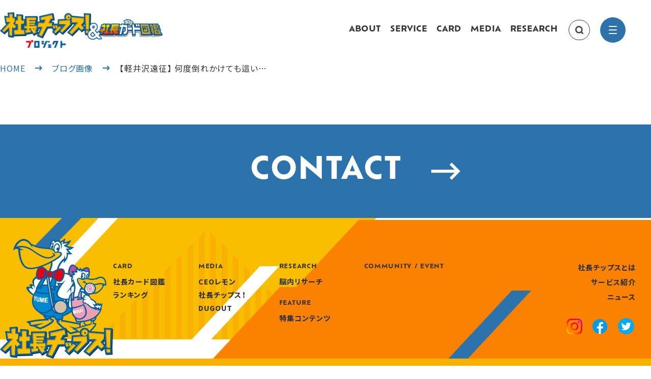

--- FILE ---
content_type: text/html; charset=UTF-8
request_url: https://shacho-chips.com/blog_img/blog-2077_img_3/
body_size: 7716
content:
<!DOCTYPE html><html lang="ja"><head><meta charset="UTF-8"><meta name="viewport" content="width=device-width">  <script defer src="[data-uri]"></script> <meta name='robots' content='max-image-preview:large' /><link rel="stylesheet" media="print" onload="this.onload=null;this.media='all';" id="ao_optimized_gfonts" href="https://fonts.googleapis.com/css?family=Noto+Sans+JP:400,800,900%7CNoto+Sans+JP:400,800,900%7CNoto+Sans+JP:400,800,900&amp;display=swap"><link media="all" href='//shacho-chips.com/wp-content/cache/wpfc-minified/1femyuf8/dqwzs.css' rel="stylesheet"><title>【軽井沢遠征】 何度倒れかけても這い上がる！八島社長が目指す事業を通して叶えたい夢を取材してきました！-3 | 社長チップス</title><link rel="canonical" href="https://shacho-chips.com/blog_img/blog-2077_img_3"><meta property="og:locale" content="en_US"><meta property="og:type" content="article"><meta property="og:title" content="【軽井沢遠征】 何度倒れかけても這い上がる！八島社長が目指す事業を通して叶えたい夢を取材してきました！-3 | 社長チップス"><meta property="og:url" content="https://shacho-chips.com/blog_img/blog-2077_img_3"><meta property="og:site_name" content="社長チップス"><meta name="twitter:card" content="summary_large_image">  <script defer src="https://www.googletagmanager.com/gtag/js?id=G-XWX53BLMTC"></script> <script defer src="[data-uri]"></script> <style id='wp-img-auto-sizes-contain-inline-css' type='text/css'>img:is([sizes=auto i],[sizes^="auto," i]){contain-intrinsic-size:3000px 1500px}</style><style id='classic-theme-styles-inline-css' type='text/css'>/*! This file is auto-generated */
.wp-block-button__link{color:#fff;background-color:#32373c;border-radius:9999px;box-shadow:none;text-decoration:none;padding:calc(.667em + 2px) calc(1.333em + 2px);font-size:1.125em}.wp-block-file__button{background:#32373c;color:#fff;text-decoration:none}</style> <script type="text/javascript" src="https://shacho-chips.com/wp-content/cache/autoptimize/js/autoptimize_single_b442739bc534b85ceeb08bdc7e607e18.js" id="spider-js" defer="defer" data-wp-strategy="defer"></script> <script type="text/javascript" src="https://shacho-chips.com/wp-content/cache/autoptimize/js/autoptimize_single_f59a1dc32880e740b64e3e8e0f639284.js" id="snow-monkey-editor-js" defer="defer" data-wp-strategy="defer"></script> <link rel="preconnect" href="https://fonts.googleapis.com"><link rel="preconnect" href="https://fonts.gstatic.com" crossorigin><link
rel="preload"
href="https://use.typekit.net/wai1yly.css"
as="style"
onload="this.onload=null;this.rel='stylesheet'"
/> <noscript><link
href="https://use.typekit.net/wai1yly.css"
rel="stylesheet"
type="text/css"
/> </noscript> <noscript> </noscript><link rel="icon" href="https://shacho-chips.com/wp-content/uploads/cropped-favicon-1-150x150.png" sizes="32x32" /><link rel="icon" href="https://shacho-chips.com/wp-content/uploads/cropped-favicon-1-315x315.png" sizes="192x192" /><link rel="apple-touch-icon" href="https://shacho-chips.com/wp-content/uploads/cropped-favicon-1-315x315.png" /><meta name="msapplication-TileImage" content="https://shacho-chips.com/wp-content/uploads/cropped-favicon-1-315x315.png" /></head><body class="wp-singular blog_img-template-default single single-blog_img postid-14585 wp-theme-shacho-chips"> <noscript><iframe src="https://www.googletagmanager.com/ns.html?id=GTM-MVDBX2BT"
height="0" width="0" style="display:none;visibility:hidden"></iframe></noscript><div id="l-wrap" class="l-wrap"><header class="c-header"><div class="c-header__inner"><div class="c-header__left"><h1 class="c-header-logo"> <a href="https://shacho-chips.com/" aria-label="社長チップス"> <picture> <source media="(max-width:412px)" srcset="https://shacho-chips.com/wp-content/themes/shacho-chips/assets/img/common/logo_header_sp.webp 1x, https://shacho-chips.com/wp-content/themes/shacho-chips/assets/img/common/logo_header.webp 2x" width="198" height="73" /> <img src="https://shacho-chips.com/wp-content/themes/shacho-chips/assets/img/common/logo_header.webp" width="363" height="133" alt="社長チップス" loading="lazy"> </picture> </a></h1></div><div class="c-header__right"><nav class="c-header-nav sp-none"><ul class="c-header-nav__list"><li class="c-header-nav__item"> <a href="https://shacho-chips.com/aboutus/" aria-label="about">ABOUT</a></li><li class="c-header-nav__item"> <a href="https://shacho-chips.com/service/" aria-label="service">SERVICE</a></li><li class="c-header-nav__item"> <a href="https://shacho-chips.com/card/" aria-label="card">CARD</a></li><li class="c-header-nav__item"> <a href="https://shacho-chips.com/ceolemon/" aria-label="media">MEDIA</a></li><li class="c-header-nav__item"> <a href="https://shacho-chips.com/research/" aria-label="research">RESEARCH</a></li></ul></nav><div class="c-header-search sp-none"> <span class="c-header-search__icon"> <svg xmlns="http://www.w3.org/2000/svg" width="16" height="16" viewBox="0 0 41.66 41.66"><g><path fill="#444" d="M19.08,7c6.66,0,12.08,5.42,12.08,12.08s-5.42,12.08-12.08,12.08-12.08-5.42-12.08-12.08,5.42-12.08,12.08-12.08M19.08,0C8.54,0,0,8.54,0,19.08s8.54,19.08,19.08,19.08,19.08-8.54,19.08-19.08S29.62,0,19.08,0h0Z"/><line  fill="none" stroke="#444" stroke-linecap="round" stroke-miterlimit="10" stroke-width="7px" x1="32.17" y1="32.95" x2="38.16" y2="38.16"/></g></svg> </span><div class="c-header-search__form"><form id="form" action="https://shacho-chips.com/" method="get"> <input id="s-box" name="s" type="text" placeholder="キーワードを入力"/> <button type="submit" id="s-btn-area"> <img class="sp-none" src="https://shacho-chips.com/wp-content/themes/shacho-chips/assets/img/common/icon_search.png" alt="" width="16" height="16" loading="lazy"> <img class="pc-none" src="https://shacho-chips.com/wp-content/themes/shacho-chips/assets/img/common/icon_search_black.png" alt="" width="39" height="39" loading="lazy"> </button></form> <span class="c-header-search__close-btn"> <svg version="1.1" id="_x32_" xmlns="http://www.w3.org/2000/svg" xmlns:xlink="http://www.w3.org/1999/xlink" x="0px" y="0px" viewBox="0 0 32 32" style="enable-background:new 0 0 32 32;" xml:space="preserve"> <g> <polygon fill="#333" points="32,3.3 28.7,0 16,12.7 3.3,0 0,3.3 12.7,16 0,28.7 3.3,32 16,19.3 28.7,32 32,28.7 19.3,16 	"/> </g> </svg> </span></div></div><div class="c-header-menu"><div class="c-hamburger-btn"> <span class="c-hamburger-btn__bar"></span> <span class="c-hamburger-btn__bar"></span> <span class="c-hamburger-btn__bar"></span></div></div></div></div></header><div class="p-drawer"><div class="p-drawer-header"><div class="p-drawer-header__inner"><div class="p-drawer-header__left"><div class="p-drawer-logo"> <a href="https://shacho-chips.com/" aria-label="トップページ"> <img src="https://shacho-chips.com/wp-content/themes/shacho-chips/assets/img/common/logo_header.webp" alt="社長チップス" width="363" height="103" loading="lazy"> </a></div></div><div class="p-drawer-header__right"><div class="p-drawer-header-search" style="display:none;"><form action=""> <input type="text" placeholder="キーワードを入力"> <button type="submit"><img src="https://shacho-chips.com/wp-content/themes/shacho-chips/assets/img/common/icon_search_black.png" alt="" width="39" height="39" loading="lazy"></button></form></div><div class="p-drawer-header-menu"><div class="c-hamburger-btn"> <span class="c-hamburger-btn__bar"></span> <span class="c-hamburger-btn__bar"></span> <span class="c-hamburger-btn__bar"></span></div></div></div></div></div><div class="p-drawer__inner"><div class="p-drawer__content"><div class="p-drawer-search pc-none"><div class="p-drawer-search__form"><form id="form" action="https://shacho-chips.com/" method="get"> <input id="s-box" name="s" type="text" placeholder="キーワードを入力"/> <button type="submit" id="s-btn-area"> <img class="sp-none" src="https://shacho-chips.com/wp-content/themes/shacho-chips/assets/img/common/icon_search.png" alt="" width="16" height="16" loading="lazy"> <img class="pc-none" src="https://shacho-chips.com/wp-content/themes/shacho-chips/assets/img/common/icon_search_black.png" alt="" width="39" height="39" loading="lazy"> </button></form></div></div><div class="p-drawer-menu"><ul class="p-drawer-menu__list p-drawer-menu__list--left"><li class="p-drawer-menu__item"> <a class="u-ofelia" href="https://shacho-chips.com/aboutus/" aria-label="about"> ABOUT <span>社長チップスとは</span> </a></li><li class="p-drawer-menu__item"> <a class="u-ofelia" href="https://shacho-chips.com/service/" aria-label="service"> SERVICE <span>サービス紹介</span> </a></li><li class="p-drawer-menu__item"> <a class="u-ofelia" href="https://shacho-chips.com/card/" aria-label="card"> CARD <span>社長カード図鑑</span> </a></li><li class="p-drawer-menu__item"> <a class="u-ofelia" href="https://shacho-chips.com/ranking/" aria-label="ranking"> RANKING <span>社長カードランキング</span> </a></li><li class="p-drawer-menu__item"> <a class="u-ofelia" href="https://shacho-chips.com/features/" aria-label="feature"> FEATURE <span>特集コンテンツ</span> </a></li></ul><ul class="p-drawer-menu__list p-drawer-menu__list--right"><li class="p-drawer-menu__item"> <a class="u-ofelia" href="https://shacho-chips.com/ceolemon/" aria-label="media"> MEDIA <span>CEOレモン</span> </a></li><li class="p-drawer-menu__item"> <a class="u-ofelia" href="https://shacho-chips.com/research/" aria-label="research"> RESEARCH <span>脳内リサーチ</span> </a></li><li class="p-drawer-menu__item"> <a class="u-ofelia" href="https://shacho-chips.com/news/" aria-label="news"> NEWS <span>ニュース</span> </a></li></ul></div></div><div class="p-drawer__sidebar"><div class="p-drawer-submenu"><div class="p-drawer-submenu__btns"><div class="p-drawer-submenu__btn p-btn"> <a class="u-ofelia" href="https://shacho-chips.com/contact/" aria-label="contact">CONTACT</a></div><div class="p-drawer-submenu__btn p-btn p-btn--white"> <a class="u-ofelia" href="https://shacho-chips.com/favorite/" aria-label="favorite">FAVORITE</a></div></div><ul class="p-drawer-submenu__menu" style="justify-content:flex-start;"><li class="p-drawer-submenu__item"> <a class="u-ofelia" href="https://shacho-chips.com/company/" aria-label="company> 運営会社 </a></li><li class="p-drawer-submenu__item" style="margin-left:1.2rem;"> <a class="u-ofelia" href="https://shacho-chips.com/recruitment/" aria-label="recruitment"> 採用情報 </a></li></ul><ul class="p-drawer-submenu__menu"><li class="p-drawer-submenu__item"> <a class="u-ofelia" href="https://esspride.com/privacy/" target="_blank" rel="noreferrer" aria-label="privacy policy"> プライバシーポリシー </a></li></ul><div class="p-drawer-submenu__sns"><ul class="p-sns-list"><li class="p-sns-list__item"> <a class="icon" href="https://instagram.com/shachochips_zukan?igshid=YmMyMTA2M2Y=" target="_blank" rel="noreferrer" aria-label="instagram"> <svg height=31px version=1.1 viewBox="0 0 31 31"width=31px xmlns=http://www.w3.org/2000/svg xmlns:xlink=http://www.w3.org/1999/xlink><defs><linearGradient gradientTransform=matrix(0.340274,0,0,-0.340274,0.17033,31.475486) gradientUnits=userSpaceOnUse id=linear0 x1=7.5528 x2=82.4473 y1=9.5531 y2=84.4475><stop offset=0 style=stop-color:rgb(100%,83.921569%,0%);stop-opacity:1 /><stop offset=0.5 style=stop-color:rgb(100%,.392157%,0%);stop-opacity:1 /><stop offset=1 style=stop-color:rgb(84.705882%,0%,72.54902%);stop-opacity:1 /></linearGradient><linearGradient gradientTransform=matrix(0.340274,0,0,-0.340274,0.17033,31.475486) gradientUnits=userSpaceOnUse id=linear1 x1=28.6598 x2=61.3394 y1=30.66 y2=63.3397><stop offset=0 style=stop-color:rgb(100%,39.215686%,0%);stop-opacity:1 /><stop offset=0.5 style=stop-color:rgb(100%,.392157%,0%);stop-opacity:1 /><stop offset=1 style=stop-color:rgb(99.215686%,0%,33.72549%);stop-opacity:1 /></linearGradient><linearGradient gradientTransform=matrix(0.340274,0,0,-0.340274,0.17033,31.475486) gradientUnits=userSpaceOnUse id=linear2 x1=65.2021 x2=72.8391 y1=67.2024 y2=74.8394><stop offset=0 style=stop-color:rgb(95.294118%,0%,44.705882%);stop-opacity:1 /><stop offset=1 style=stop-color:rgb(89.803922%,0%,59.215686%);stop-opacity:1 /></linearGradient></defs><g id=surface1><path d="M 30.703125 9.171875 C 30.628906 7.539062 30.367188 6.425781 29.992188 5.453125 C 29.605469 4.429688 29.003906 3.503906 28.226562 2.742188 C 27.457031 1.964844 26.535156 1.359375 25.515625 0.972656 C 24.539062 0.59375 23.425781 0.335938 21.796875 0.265625 C 20.164062 0.1875 19.644531 0.167969 15.480469 0.167969 C 11.324219 0.167969 10.804688 0.1875 9.171875 0.265625 C 7.539062 0.335938 6.425781 0.59375 5.453125 0.976562 C 4.429688 1.359375 3.503906 1.964844 2.742188 2.742188 C 1.964844 3.503906 1.359375 4.429688 0.972656 5.453125 C 0.59375 6.425781 0.335938 7.539062 0.265625 9.171875 C 0.1875 10.804688 0.167969 11.324219 0.167969 15.480469 C 0.167969 19.644531 0.1875 20.164062 0.265625 21.796875 C 0.335938 23.425781 0.59375 24.539062 0.976562 25.515625 C 1.359375 26.535156 1.964844 27.457031 2.742188 28.226562 C 3.503906 29.003906 4.433594 29.605469 5.453125 29.992188 C 6.425781 30.367188 7.539062 30.628906 9.171875 30.703125 C 10.804688 30.777344 11.324219 30.792969 15.480469 30.792969 C 19.644531 30.792969 20.164062 30.777344 21.796875 30.703125 C 23.425781 30.628906 24.539062 30.367188 25.515625 29.992188 C 27.570312 29.195312 29.195312 27.570312 29.992188 25.515625 C 30.367188 24.539062 30.628906 23.425781 30.703125 21.796875 C 30.777344 20.164062 30.792969 19.644531 30.792969 15.480469 C 30.792969 11.324219 30.777344 10.804688 30.703125 9.171875 Z M 27.945312 21.671875 C 27.878906 23.160156 27.628906 23.972656 27.417969 24.511719 C 26.90625 25.847656 25.847656 26.90625 24.511719 27.417969 C 23.972656 27.628906 23.160156 27.878906 21.667969 27.945312 C 20.058594 28.019531 19.574219 28.035156 15.480469 28.035156 C 11.394531 28.035156 10.910156 28.019531 9.292969 27.945312 C 7.800781 27.878906 6.992188 27.628906 6.449219 27.417969 C 5.785156 27.171875 5.183594 26.785156 4.691406 26.273438 C 4.183594 25.777344 3.789062 25.179688 3.542969 24.511719 C 3.335938 23.972656 3.085938 23.160156 3.019531 21.667969 C 2.945312 20.054688 2.929688 19.574219 2.929688 15.480469 C 2.929688 11.394531 2.945312 10.910156 3.019531 9.292969 C 3.085938 7.800781 3.335938 6.992188 3.542969 6.449219 C 3.789062 5.785156 4.183594 5.183594 4.691406 4.691406 C 5.183594 4.183594 5.785156 3.789062 6.449219 3.542969 C 6.992188 3.335938 7.800781 3.085938 9.292969 3.015625 C 10.910156 2.945312 11.394531 2.929688 15.480469 2.929688 C 19.570312 2.929688 20.054688 2.945312 21.667969 3.019531 C 23.160156 3.085938 23.972656 3.335938 24.511719 3.542969 C 25.175781 3.789062 25.777344 4.183594 26.273438 4.691406 C 26.785156 5.183594 27.171875 5.785156 27.417969 6.449219 C 27.628906 6.992188 27.878906 7.800781 27.945312 9.292969 C 28.019531 10.910156 28.035156 11.394531 28.035156 15.480469 C 28.035156 19.574219 28.019531 20.054688 27.945312 21.671875 Z M 27.945312 21.671875 "style=stroke:none;fill-rule:nonzero;fill:url(#linear0) /><path d="M 15.480469 7.617188 C 11.140625 7.617188 7.617188 11.140625 7.617188 15.480469 C 7.617188 19.828125 11.140625 23.34375 15.480469 23.34375 C 19.828125 23.34375 23.34375 19.828125 23.34375 15.480469 C 23.34375 11.140625 19.828125 7.617188 15.480469 7.617188 Z M 15.480469 20.585938 C 12.664062 20.585938 10.378906 18.300781 10.378906 15.480469 C 10.378906 12.664062 12.664062 10.378906 15.480469 10.378906 C 18.300781 10.378906 20.585938 12.664062 20.585938 15.480469 C 20.585938 18.300781 18.300781 20.585938 15.480469 20.585938 Z M 15.480469 20.585938 "style=stroke:none;fill-rule:nonzero;fill:url(#linear1) /><path d="M 25.492188 7.308594 C 25.492188 8.324219 24.671875 9.148438 23.65625 9.148438 C 22.640625 9.148438 21.820312 8.324219 21.820312 7.308594 C 21.820312 6.292969 22.640625 5.472656 23.65625 5.472656 C 24.671875 5.472656 25.492188 6.292969 25.492188 7.308594 Z M 25.492188 7.308594 "style=stroke:none;fill-rule:nonzero;fill:url(#linear2) /></g></svg> </a></li><li class="p-sns-list__item"> <a class="icon" href="https://www.facebook.com/shachochips/" target="_blank" rel="noreferrer" aria-label="facebook"> <svg height=37px version=1.1 viewBox="0 0 37 37"width=37px xmlns=http://www.w3.org/2000/svg xmlns:xlink=http://www.w3.org/1999/xlink><g id=surface1><path d="M 18.5 3.855469 C 10.410156 3.855469 3.855469 10.410156 3.855469 18.5 C 3.855469 26.589844 10.410156 33.144531 18.5 33.144531 C 26.589844 33.144531 33.144531 26.589844 33.144531 18.5 C 33.144531 10.410156 26.589844 3.855469 18.5 3.855469 Z M 18.5 3.855469 "style=stroke:none;fill-rule:nonzero;fill:rgb(1.176471%,60.784314%,89.803922%);fill-opacity:1 /><path d="M 20.480469 22.382812 L 24.273438 22.382812 L 24.867188 18.53125 L 20.480469 18.53125 L 20.480469 16.425781 C 20.480469 14.828125 21.003906 13.40625 22.5 13.40625 L 24.90625 13.40625 L 24.90625 10.050781 C 24.480469 9.992188 23.589844 9.867188 21.902344 9.867188 C 18.375 9.867188 16.3125 11.726562 16.3125 15.96875 L 16.3125 18.53125 L 12.683594 18.53125 L 12.683594 22.382812 L 16.3125 22.382812 L 16.3125 32.964844 C 17.023438 33.070312 17.75 33.144531 18.5 33.144531 C 19.175781 33.144531 19.835938 33.085938 20.480469 32.996094 Z M 20.480469 22.382812 "style=stroke:none;fill-rule:nonzero;fill:rgb(100%,100%,100%);fill-opacity:1 /></g></svg> </a></li><li class="p-sns-list__item"> <a class="icon" href="https://twitter.com/shacho_chips?s=21&t=R1Vx0ZyD8V94BP--6iQRNw" target="_blank" rel="noreferrer" aria-label="x"> <svg height=38px version=1.1 viewBox="0 0 38 38"width=38px xmlns=http://www.w3.org/2000/svg xmlns:xlink=http://www.w3.org/1999/xlink><g id=surface1><path d="M 19 3.167969 C 10.253906 3.167969 3.167969 10.253906 3.167969 19 C 3.167969 27.746094 10.253906 34.832031 19 34.832031 C 27.746094 34.832031 34.832031 27.746094 34.832031 19 C 34.832031 10.253906 27.746094 3.167969 19 3.167969 Z M 19 3.167969 "style=stroke:none;fill-rule:nonzero;fill:rgb(1.176471%,66.27451%,95.686275%);fill-opacity:1 /><path d="M 28.5 13.554688 C 27.804688 13.863281 26.917969 14.15625 26.125 14.25 C 26.929688 13.773438 28.207031 12.773438 28.5 11.875 C 27.75 12.316406 26.386719 12.789062 25.496094 12.960938 C 24.789062 12.207031 23.777344 11.875 22.65625 11.875 C 20.503906 11.875 19 13.703125 19 15.832031 L 19 17.417969 C 15.832031 17.417969 12.746094 15.003906 10.824219 12.667969 C 10.484375 13.238281 10.296875 13.902344 10.296875 14.609375 C 10.296875 16.054688 11.617188 17.511719 12.667969 18.207031 C 12.027344 18.191406 10.816406 17.699219 10.292969 17.417969 C 10.292969 17.429688 10.292969 17.445312 10.292969 17.460938 C 10.292969 19.335938 11.605469 20.605469 13.390625 20.960938 C 13.0625 21.050781 12.667969 21.375 11.140625 21.375 C 11.636719 22.910156 14.128906 23.71875 15.832031 23.75 C 14.496094 24.785156 12.117188 25.332031 10.292969 25.332031 C 9.976562 25.332031 9.804688 25.351562 9.5 25.316406 C 11.222656 26.410156 13.632812 26.917969 15.832031 26.917969 C 23.003906 26.917969 26.917969 21.4375 26.917969 16.332031 C 26.917969 16.167969 26.914062 15.605469 26.902344 15.4375 C 27.667969 14.898438 27.976562 14.332031 28.5 13.554688 "style=stroke:none;fill-rule:nonzero;fill:rgb(100%,100%,100%);fill-opacity:1 /></g></svg> </a></li></ul></div><div class="p-drawer-submenu__fixed-link pc-none"> <a href="https://082shop.thebase.in/" target="_blank" rel="noreferrer" aria-label="online shop"> <img src="https://shacho-chips.com/wp-content/themes/shacho-chips/assets/img/common/link_shop_outer.png" alt="" width="120" height="120" loading="lazy"> <img src="https://shacho-chips.com/wp-content/themes/shacho-chips/assets/img/common/link_shop_inner.png" alt="" width="90" height="90" loading="lazy"> </a></div></div></div></div></div><div class="c-breadcrumbs" typeof="BreadcrumbList" vocab="https://schema.org/"><div class="c-breadcrumbs__inner"> <span property="itemListElement" typeof="ListItem"><a property="item" typeof="WebPage" title="Go to 社長チップス." href="https://shacho-chips.com" class="home" ><span property="name">HOME</span></a><meta property="position" content="1"></span><span class="c-breadcrumbs__arrow"></span><span property="itemListElement" typeof="ListItem"><a property="item" typeof="WebPage" title="Go to ブログ画像." href="https://shacho-chips.com/blog_img/" class="archive post-blog_img-archive" ><span property="name">ブログ画像</span></a><meta property="position" content="2"></span><span class="c-breadcrumbs__arrow"></span><span property="itemListElement" typeof="ListItem"><span property="name" class="post post-blog_img current-item">【軽井沢遠征】 何度倒れかけても這い上がる！八島社長が目指す事業を通して叶えたい夢を取材してきました！-3</span><meta property="url" content="https://shacho-chips.com/blog_img/blog-2077_img_3"><meta property="position" content="3"></span></div></div><div class="l-contents"><div class="c-container"><main class="l-contents__main" role="main"></main></div></div><section class="p-contact"><div class="p-contact__link"><h3 class="p-contact__link__text"> <a href="https://shacho-chips.com/contact/" class="u-ofelia" target="_blank" rel="noopener noreferrer" aria-label="contact"> CONTACT <picture> <source media="(max-width:768px)" srcset="https://shacho-chips.com/wp-content/themes/shacho-chips/assets/img/common/arrow_contact_sp.webp 1x, https://shacho-chips.com/wp-content/themes/shacho-chips/assets/img/common/arrow_contact_pc.webp 2x" width="29" height="23" /> <img src="https://shacho-chips.com/wp-content/themes/shacho-chips/assets/img/common/arrow_contact_pc.webp" width="57" height="34" alt="" loading="lazy" /> </picture> </a></h3></div></section><footer class="c-footer"><div class="c-footer__top"><div class="c-footer__bg"> <picture> <source srcset="https://shacho-chips.com/wp-content/themes/shacho-chips/assets/img/common/bg_footer_sp.webp" media="(max-width: 767.98px)"> <source srcset="https://shacho-chips.com/wp-content/themes/shacho-chips/assets/img/common/bg_footer.webp" media="(min-width: 768px)"> <img src="https://shacho-chips.com/wp-content/themes/shacho-chips/assets/img/common/bg_footer.webp" alt="" loading="lazy"> </picture></div><div class="c-footer__inner"><div class="c-footer__left"><div class="c-footer__logo"> <a href="https://shacho-chips.com/" aria-label="社長チップス"> <picture> <source media="(max-width:412px)" srcset="https://shacho-chips.com/wp-content/themes/shacho-chips/assets/img/common/logo_footer_sp.webp 1x, https://shacho-chips.com/wp-content/themes/shacho-chips/assets/img/common/logo_footer.webp 2x" width="100" height="107" /> <img src="https://shacho-chips.com/wp-content/themes/shacho-chips/assets/img/common/logo_footer.webp" width="222" height="237" alt="社長チップス" loading="lazy"> </picture> </a></div></div><div class="c-footer__right"><div class="c-footer-primary-menu"><div class="c-footer-primary-menu__column"><p class="c-footer-primary-menu__title u-ofelia">CARD</p><ul class="c-footer-primary-menu__list"><li class="c-footer-primary-menu__item"> <a href="https://shacho-chips.com/card/" aria-label="card">社長カード図鑑</a></li><li class="c-footer-primary-menu__item"> <a href="https://shacho-chips.com/ranking/" aria-label="ranking">ランキング</a></li></ul></div><div class="c-footer-primary-menu__column"><p class="c-footer-primary-menu__title u-ofelia">MEDIA</p><ul class="c-footer-primary-menu__list"><li class="c-footer-primary-menu__item"> <a href="https://shacho-chips.com/ceolemon/" aria-label="media">CEOレモン</a></li><li class="c-footer-primary-menu__item"> <a href="https://shacho-chips.com/blog-archive/" aria-label="blog archive">社長チップス！<br>DUGOUT</a></li></ul></div><div class="c-footer-primary-menu__column"><p class="c-footer-primary-menu__title u-ofelia">RESEARCH</p><ul class="c-footer-primary-menu__list"><li class="c-footer-primary-menu__item"> <a href="https://shacho-chips.com/research/" aria-label="research">脳内リサーチ</a></li></ul><p class="c-footer-primary-menu__title u-ofelia">FEATURE</p><ul class="c-footer-primary-menu__list"><li class="c-footer-primary-menu__item"> <a href="https://shacho-chips.com/features/" aria-label="features">特集コンテンツ</a></li></ul></div><div class="c-footer-primary-menu__column"><p class="c-footer-primary-menu__title u-ofelia">COMMUNITY / EVENT</p><ul class="c-footer-primary-menu__list"></ul></div></div><div class="c-footer-secondary-menu"><ul class="c-footer-secondary-menu__list"><li class="c-footer-secondary-menu__item"> <a href="https://shacho-chips.com/aboutus/" aria-label="about">社長チップスとは</a></li><li class="c-footer-secondary-menu__item"> <a href="https://shacho-chips.com/service/" aria-label="service">サービス紹介</a></li><li class="c-footer-secondary-menu__item"> <a href="https://shacho-chips.com/news/" aria-label="news">ニュース</a></li></ul><div class="c-footer-sns-list"><ul class="c-footer-sns-list__list p-sns-list"><li class="c-footer-sns-list__item p-sns-list__item"> <a class="icon" href="https://instagram.com/shachochips_zukan?igshid=YmMyMTA2M2Y=" target="_blank" rel="noreferrer" aria-label="instagram"> <svg height="31" version=1.1 viewBox="0 0 31 31" width="31" xmlns=http://www.w3.org/2000/svg xmlns:xlink=http://www.w3.org/1999/xlink><defs><linearGradient gradientTransform=matrix(0.340274,0,0,-0.340274,0.17033,31.475486) gradientUnits=userSpaceOnUse id=linear0 x1=7.5528 x2=82.4473 y1=9.5531 y2=84.4475><stop offset=0 style=stop-color:rgb(100%,83.921569%,0%);stop-opacity:1 /><stop offset=0.5 style=stop-color:rgb(100%,.392157%,0%);stop-opacity:1 /><stop offset=1 style=stop-color:rgb(84.705882%,0%,72.54902%);stop-opacity:1 /></linearGradient><linearGradient gradientTransform=matrix(0.340274,0,0,-0.340274,0.17033,31.475486) gradientUnits=userSpaceOnUse id=linear1 x1=28.6598 x2=61.3394 y1=30.66 y2=63.3397><stop offset=0 style=stop-color:rgb(100%,39.215686%,0%);stop-opacity:1 /><stop offset=0.5 style=stop-color:rgb(100%,.392157%,0%);stop-opacity:1 /><stop offset=1 style=stop-color:rgb(99.215686%,0%,33.72549%);stop-opacity:1 /></linearGradient><linearGradient gradientTransform=matrix(0.340274,0,0,-0.340274,0.17033,31.475486) gradientUnits=userSpaceOnUse id=linear2 x1=65.2021 x2=72.8391 y1=67.2024 y2=74.8394><stop offset=0 style=stop-color:rgb(95.294118%,0%,44.705882%);stop-opacity:1 /><stop offset=1 style=stop-color:rgb(89.803922%,0%,59.215686%);stop-opacity:1 /></linearGradient></defs><g id=surface1><path d="M 30.703125 9.171875 C 30.628906 7.539062 30.367188 6.425781 29.992188 5.453125 C 29.605469 4.429688 29.003906 3.503906 28.226562 2.742188 C 27.457031 1.964844 26.535156 1.359375 25.515625 0.972656 C 24.539062 0.59375 23.425781 0.335938 21.796875 0.265625 C 20.164062 0.1875 19.644531 0.167969 15.480469 0.167969 C 11.324219 0.167969 10.804688 0.1875 9.171875 0.265625 C 7.539062 0.335938 6.425781 0.59375 5.453125 0.976562 C 4.429688 1.359375 3.503906 1.964844 2.742188 2.742188 C 1.964844 3.503906 1.359375 4.429688 0.972656 5.453125 C 0.59375 6.425781 0.335938 7.539062 0.265625 9.171875 C 0.1875 10.804688 0.167969 11.324219 0.167969 15.480469 C 0.167969 19.644531 0.1875 20.164062 0.265625 21.796875 C 0.335938 23.425781 0.59375 24.539062 0.976562 25.515625 C 1.359375 26.535156 1.964844 27.457031 2.742188 28.226562 C 3.503906 29.003906 4.433594 29.605469 5.453125 29.992188 C 6.425781 30.367188 7.539062 30.628906 9.171875 30.703125 C 10.804688 30.777344 11.324219 30.792969 15.480469 30.792969 C 19.644531 30.792969 20.164062 30.777344 21.796875 30.703125 C 23.425781 30.628906 24.539062 30.367188 25.515625 29.992188 C 27.570312 29.195312 29.195312 27.570312 29.992188 25.515625 C 30.367188 24.539062 30.628906 23.425781 30.703125 21.796875 C 30.777344 20.164062 30.792969 19.644531 30.792969 15.480469 C 30.792969 11.324219 30.777344 10.804688 30.703125 9.171875 Z M 27.945312 21.671875 C 27.878906 23.160156 27.628906 23.972656 27.417969 24.511719 C 26.90625 25.847656 25.847656 26.90625 24.511719 27.417969 C 23.972656 27.628906 23.160156 27.878906 21.667969 27.945312 C 20.058594 28.019531 19.574219 28.035156 15.480469 28.035156 C 11.394531 28.035156 10.910156 28.019531 9.292969 27.945312 C 7.800781 27.878906 6.992188 27.628906 6.449219 27.417969 C 5.785156 27.171875 5.183594 26.785156 4.691406 26.273438 C 4.183594 25.777344 3.789062 25.179688 3.542969 24.511719 C 3.335938 23.972656 3.085938 23.160156 3.019531 21.667969 C 2.945312 20.054688 2.929688 19.574219 2.929688 15.480469 C 2.929688 11.394531 2.945312 10.910156 3.019531 9.292969 C 3.085938 7.800781 3.335938 6.992188 3.542969 6.449219 C 3.789062 5.785156 4.183594 5.183594 4.691406 4.691406 C 5.183594 4.183594 5.785156 3.789062 6.449219 3.542969 C 6.992188 3.335938 7.800781 3.085938 9.292969 3.015625 C 10.910156 2.945312 11.394531 2.929688 15.480469 2.929688 C 19.570312 2.929688 20.054688 2.945312 21.667969 3.019531 C 23.160156 3.085938 23.972656 3.335938 24.511719 3.542969 C 25.175781 3.789062 25.777344 4.183594 26.273438 4.691406 C 26.785156 5.183594 27.171875 5.785156 27.417969 6.449219 C 27.628906 6.992188 27.878906 7.800781 27.945312 9.292969 C 28.019531 10.910156 28.035156 11.394531 28.035156 15.480469 C 28.035156 19.574219 28.019531 20.054688 27.945312 21.671875 Z M 27.945312 21.671875 "style=stroke:none;fill-rule:nonzero;fill:url(#linear0) /><path d="M 15.480469 7.617188 C 11.140625 7.617188 7.617188 11.140625 7.617188 15.480469 C 7.617188 19.828125 11.140625 23.34375 15.480469 23.34375 C 19.828125 23.34375 23.34375 19.828125 23.34375 15.480469 C 23.34375 11.140625 19.828125 7.617188 15.480469 7.617188 Z M 15.480469 20.585938 C 12.664062 20.585938 10.378906 18.300781 10.378906 15.480469 C 10.378906 12.664062 12.664062 10.378906 15.480469 10.378906 C 18.300781 10.378906 20.585938 12.664062 20.585938 15.480469 C 20.585938 18.300781 18.300781 20.585938 15.480469 20.585938 Z M 15.480469 20.585938 "style=stroke:none;fill-rule:nonzero;fill:url(#linear1) /><path d="M 25.492188 7.308594 C 25.492188 8.324219 24.671875 9.148438 23.65625 9.148438 C 22.640625 9.148438 21.820312 8.324219 21.820312 7.308594 C 21.820312 6.292969 22.640625 5.472656 23.65625 5.472656 C 24.671875 5.472656 25.492188 6.292969 25.492188 7.308594 Z M 25.492188 7.308594 "style=stroke:none;fill-rule:nonzero;fill:url(#linear2) /></g></svg> </a></li><li class="c-footer-sns-list__item p-sns-list__item"> <a class="icon" href="https://www.facebook.com/shachochips/" target="_blank" rel="noreferrer" aria-label="facebook"> <svg height="37" version=1.1 viewBox="0 0 37 37" width="37" xmlns=http://www.w3.org/2000/svg xmlns:xlink=http://www.w3.org/1999/xlink><g id=surface1><path d="M 18.5 3.855469 C 10.410156 3.855469 3.855469 10.410156 3.855469 18.5 C 3.855469 26.589844 10.410156 33.144531 18.5 33.144531 C 26.589844 33.144531 33.144531 26.589844 33.144531 18.5 C 33.144531 10.410156 26.589844 3.855469 18.5 3.855469 Z M 18.5 3.855469 "style=stroke:none;fill-rule:nonzero;fill:rgb(1.176471%,60.784314%,89.803922%);fill-opacity:1 /><path d="M 20.480469 22.382812 L 24.273438 22.382812 L 24.867188 18.53125 L 20.480469 18.53125 L 20.480469 16.425781 C 20.480469 14.828125 21.003906 13.40625 22.5 13.40625 L 24.90625 13.40625 L 24.90625 10.050781 C 24.480469 9.992188 23.589844 9.867188 21.902344 9.867188 C 18.375 9.867188 16.3125 11.726562 16.3125 15.96875 L 16.3125 18.53125 L 12.683594 18.53125 L 12.683594 22.382812 L 16.3125 22.382812 L 16.3125 32.964844 C 17.023438 33.070312 17.75 33.144531 18.5 33.144531 C 19.175781 33.144531 19.835938 33.085938 20.480469 32.996094 Z M 20.480469 22.382812 "style=stroke:none;fill-rule:nonzero;fill:rgb(100%,100%,100%);fill-opacity:1 /></g></svg> </a></li><li class="c-footer-sns-list__item p-sns-list__item"> <a class="icon" href="https://twitter.com/shacho_chips?s=21&t=R1Vx0ZyD8V94BP--6iQRNw" target="_blank" rel="noreferrer" aria-label="x"> <svg height="38" version=1.1 viewBox="0 0 38 38" width="38" xmlns=http://www.w3.org/2000/svg xmlns:xlink=http://www.w3.org/1999/xlink><g id=surface1><path d="M 19 3.167969 C 10.253906 3.167969 3.167969 10.253906 3.167969 19 C 3.167969 27.746094 10.253906 34.832031 19 34.832031 C 27.746094 34.832031 34.832031 27.746094 34.832031 19 C 34.832031 10.253906 27.746094 3.167969 19 3.167969 Z M 19 3.167969 "style=stroke:none;fill-rule:nonzero;fill:rgb(1.176471%,66.27451%,95.686275%);fill-opacity:1 /><path d="M 28.5 13.554688 C 27.804688 13.863281 26.917969 14.15625 26.125 14.25 C 26.929688 13.773438 28.207031 12.773438 28.5 11.875 C 27.75 12.316406 26.386719 12.789062 25.496094 12.960938 C 24.789062 12.207031 23.777344 11.875 22.65625 11.875 C 20.503906 11.875 19 13.703125 19 15.832031 L 19 17.417969 C 15.832031 17.417969 12.746094 15.003906 10.824219 12.667969 C 10.484375 13.238281 10.296875 13.902344 10.296875 14.609375 C 10.296875 16.054688 11.617188 17.511719 12.667969 18.207031 C 12.027344 18.191406 10.816406 17.699219 10.292969 17.417969 C 10.292969 17.429688 10.292969 17.445312 10.292969 17.460938 C 10.292969 19.335938 11.605469 20.605469 13.390625 20.960938 C 13.0625 21.050781 12.667969 21.375 11.140625 21.375 C 11.636719 22.910156 14.128906 23.71875 15.832031 23.75 C 14.496094 24.785156 12.117188 25.332031 10.292969 25.332031 C 9.976562 25.332031 9.804688 25.351562 9.5 25.316406 C 11.222656 26.410156 13.632812 26.917969 15.832031 26.917969 C 23.003906 26.917969 26.917969 21.4375 26.917969 16.332031 C 26.917969 16.167969 26.914062 15.605469 26.902344 15.4375 C 27.667969 14.898438 27.976562 14.332031 28.5 13.554688 "style=stroke:none;fill-rule:nonzero;fill:rgb(100%,100%,100%);fill-opacity:1 /></g></svg> </a></li></ul></div></div></div></div></div><div class="c-footer__bottom"><div class="c-footer__sub-menu"><ul class="c-footer-sub-nav"><li class="c-footer-sub-nav__item"> <a href="https://shacho-chips.com/company/" aria-label="company">運営会社</a></li><li class="c-footer-sub-nav__item"> <a href="https://shacho-chips.com/recruitment/" aria-label="recruitment">採用情報</a></li><li class="c-footer-sub-nav__item"> <a href="https://shacho-chips.com/contact/" aria-label="contact">お問い合わせ</a></li><li class="c-footer-sub-nav__item"> <a href="https://esspride.com/privacy/" target="_blank" rel="noreferrer" aria-label="privacy policy">プライバシーポリシー</a></li></ul></div><div class="c-footer__copyright"><p>Copyright &copy; 社長チップス All rights reserved.</p></div></div></footer></div><div class="c-fixed-shacho-search"> <a href="https://shacho-chips.com/card/" class="c-fixed-shacho-search__link"> <span class="c-header-search__icon"> <svg xmlns="http://www.w3.org/2000/svg" width="16" height="16" viewBox="0 0 41.66 41.66"><g><path fill="#fff" d="M19.08,7c6.66,0,12.08,5.42,12.08,12.08s-5.42,12.08-12.08,12.08-12.08-5.42-12.08-12.08,5.42-12.08,12.08-12.08M19.08,0C8.54,0,0,8.54,0,19.08s8.54,19.08,19.08,19.08,19.08-8.54,19.08-19.08S29.62,0,19.08,0h0Z"/><line  fill="none" stroke="#fff" stroke-linecap="round" stroke-miterlimit="10" stroke-width="7px" x1="32.17" y1="32.95" x2="38.16" y2="38.16"/></g></svg> </span> <span class="c-fixed-shacho-search__text">社長を探す</span> </a></div> <script defer src="[data-uri]"></script> <script type="speculationrules">{"prefetch":[{"source":"document","where":{"and":[{"href_matches":"/*"},{"not":{"href_matches":["/wp-*.php","/wp-admin/*","/wp-content/uploads/*","/wp-content/*","/wp-content/plugins/*","/wp-content/themes/shacho-chips/*","/*\\?(.+)"]}},{"not":{"selector_matches":"a[rel~=\"nofollow\"]"}},{"not":{"selector_matches":".no-prefetch, .no-prefetch a"}}]},"eagerness":"conservative"}]}</script> <script src="https://shacho-chips.com/wp-content/themes/shacho-chips/assets/js/script.min.js" defer></script> </body></html><!-- WP Fastest Cache file was created in 0.109 seconds, on 2026年1月17日 @ 3:01 PM --><!-- need to refresh to see cached version -->

--- FILE ---
content_type: text/css
request_url: https://shacho-chips.com/wp-content/cache/wpfc-minified/1femyuf8/dqwzs.css
body_size: 46557
content:
@charset "UTF-8";
@charset "UTF-8";
:root{--spider--transition-duration:1s;--spider--arrow-button-size:44px;--spider--arrow-clickable-size:var(--spider--arrow-button-size);--spider--arrow-size:10px;--spider--arrow-color:#fff;--spider--dots-gap:10px;--spider--dot-size:10px;--spider--dot-clickable-size:44px;--spider--dot-color:#ccc;--spider--dot-current-color:#333}.spider{position:relative}.spider__reference{box-sizing:border-box!important}[style*="--spider-canvas-width:"] .spider__canvas{--spider--canvas-width:var(--spider-canvas-width)}[style*="--spider-reference-width:"] .spider__canvas{--spider--reference-width:var(--spider-reference-width)}.spider__canvas{overflow-scrolling:touch;box-sizing:content-box!important;display:flex;overflow:scroll hidden;-ms-overflow-style:none;scrollbar-width:none}.spider__canvas::-webkit-scrollbar{display:none}.spider__canvas.is-dragging a{pointer-events:none}.spider__slide{align-items:center;display:flex;flex:1 0 100%!important;justify-content:center;max-width:100%;opacity:0;position:relative;scroll-snap-align:start!important}.spider__slide[data-visible=true]{opacity:1}.spider__slide>*{min-width:0}.is-scrolling .spider__slide{opacity:1}.spider__figure{height:auto;max-height:none;max-width:100%;width:auto}.spider__arrows{display:flex;justify-content:space-between;pointer-events:none}.spider__arrows .spider__arrow{pointer-events:auto}.spider>.spider__arrows{left:0;position:absolute;right:0;top:calc(50% - var(--spider--arrow-clickable-size)/2);z-index:1}.spider__arrow{background-color:transparent;border:none;border-radius:0;cursor:pointer;font-size:0!important;height:var(--spider--arrow-clickable-size);line-height:0!important;outline:none;padding:0;position:relative;width:var(--spider--arrow-clickable-size)}.spider__arrow:focus-visible{outline:1px solid #5e9ed6}.spider__arrow:before{content:"";display:block;height:var(--spider--arrow-size);position:absolute;width:var(--spider--arrow-size)}.spider__arrow[data-direction=prev]{left:0}.spider__arrow[data-direction=prev]:before{border-bottom:1px solid var(--spider--arrow-color);border-left:1px solid var(--spider--arrow-color);left:calc(50% - var(--spider--arrow-size)/2);top:calc(50% - var(--spider--arrow-size)/2);transform:rotate(45deg)}.spider__arrow[data-direction=next]{right:0}.spider__arrow[data-direction=next]:before{border-right:1px solid var(--spider--arrow-color);border-top:1px solid var(--spider--arrow-color);bottom:calc(50% - var(--spider--arrow-size)/2);right:calc(50% - var(--spider--arrow-size)/2);transform:rotate(45deg)}.spider>.spider__arrow{position:absolute;top:calc(50% - var(--spider--arrow-button-size)/2);z-index:1}.spider__start,.spider__stop{background-color:transparent;border:none;border-radius:0;color:inherit;cursor:pointer;font-family:Arial,sans-serif;line-height:1;outline:none;padding:0;position:relative}.spider__start:focus-visible,.spider__stop:focus-visible{outline:1px solid #5e9ed6;outline-offset:2px}[data-interval].is-auto-playing .spider__start,[data-interval]:not(.is-auto-playing) .spider__stop{display:none}.spider__dots{align-items:center;display:flex;gap:var(--spider--dots-gap);justify-content:center}.spider+.spider__dots{margin-top:1.5em}.spider__dots>.spider__start>svg,.spider__dots>.spider__stop>svg{max-height:var(--spider--dot-size);max-width:var(--spider--dot-size)}.spider__dots[data-thumbnails=true] .spider__dot>.spider__figure{width:100%}.spider__dots:not([data-thumbnails=true]){--spider--dots-gap:calc(var(--spider--dot-clickable-size) - var(--spider--dot-size));min-height:var(--spider--dot-clickable-size)}.spider__dots:not([data-thumbnails=true]) .spider__dot{background-color:var(--spider--dot-color);border-radius:100%;font-size:0;height:var(--spider--dot-size);line-height:0;width:var(--spider--dot-size)}.spider__dots:not([data-thumbnails=true]) .spider__dot[aria-current=true]{background-color:var(--spider--dot-current-color)}.spider__dots:not([data-thumbnails=true]) .spider__dot:before,.spider__dots:not([data-thumbnails=true]) .spider__start:before,.spider__dots:not([data-thumbnails=true]) .spider__stop:before{content:"";display:block;height:var(--spider--dot-clickable-size);inset:50%;position:absolute;transform:translate(-50%,-50%);width:var(--spider--dot-clickable-size)}.spider__dot{align-items:center;background-color:transparent;border:none;border-radius:0;cursor:pointer;display:flex;justify-content:center;outline:none;padding:0;position:relative}.spider__dot:focus-visible{outline:1px solid #5e9ed6;outline-offset:2px}[data-fade=true]{--spider--transition-duration:.2s}[data-fade=true] .spider__canvas{overflow-x:hidden;position:relative!important}[data-fade=true] .spider__slide{max-width:100%!important;position:relative!important;transition-duration:var(--spider--transition-duration);transition-property:opacity,visibility;transition-timing-function:ease-in;width:100%!important}[data-fade=true] .spider__slide[data-active=true]{opacity:1;visibility:visible;z-index:1}
.smb-highlighter{background:linear-gradient(#0000 60%,#fffd6bb3 0)}.smb-badge{--smb-badge--border-radius:var(--_global--border-radius);align-items:center;border-radius:var(--smb-badge--border-radius);color:var(--wp--preset--color--white);display:inline-flex;font-size:calc(1em - 2px);font-weight:700;padding:0 .5em;transform:translateY(-2px);vertical-align:middle;white-space:nowrap}.rich-text:focus .smb-badge[data-rich-text-format-boundary],.smb-badge,.smb-badge[data-rich-text-format-boundary]{background-color:var(--_color-text)}.c-row[data-columns="1"]{--_item-width:100%}.c-row[data-columns="2"]{--_item-width:50%}.c-row[data-columns="3"]{--_item-width:33.3333333333%}.c-row[data-columns="4"]{--_item-width:25%}.c-row[data-columns="5"]{--_item-width:20%}.c-row[data-columns="6"]{--_item-width:16.6666666667%}.c-container--no-padding{padding-left:0!important;padding-right:0!important}[data-content-position]{display:flex}[data-content-position]>*{flex:0 1 auto!important;margin-left:0;margin-right:0}[data-content-position=top-left]{align-items:flex-start!important;justify-content:flex-start!important}[data-content-position=top-center]{align-items:flex-start!important;justify-content:center!important}[data-content-position=top-right]{align-items:flex-start!important;justify-content:flex-end!important}[data-content-position=center-left]{align-items:center!important;justify-content:flex-start!important}[data-content-position=center-center]{align-items:center!important;justify-content:center!important}[data-content-position=center-right]{align-items:center!important;justify-content:flex-end!important}[data-content-position=bottom-left]{align-items:flex-end!important;justify-content:flex-start!important}[data-content-position=bottom-center]{align-items:flex-end!important;justify-content:center!important}[data-content-position=bottom-right]{align-items:flex-end!important;justify-content:flex-end!important}html :where(.editor-styles-wrapper){display:block}@media (min-width:640px){.c-row[data-md-columns="1"]{--_item-width:100%}.c-row[data-md-columns="2"]{--_item-width:50%}.c-row[data-md-columns="3"]{--_item-width:33.3333333333%}.c-row[data-md-columns="4"]{--_item-width:25%}.c-row[data-md-columns="5"]{--_item-width:20%}.c-row[data-md-columns="6"]{--_item-width:16.6666666667%}}@media (min-width:1024px){.c-row[data-lg-columns="1"]{--_item-width:100%}.c-row[data-lg-columns="2"]{--_item-width:50%}.c-row[data-lg-columns="3"]{--_item-width:33.3333333333%}.c-row[data-lg-columns="4"]{--_item-width:25%}.c-row[data-lg-columns="5"]{--_item-width:20%}.c-row[data-lg-columns="6"]{--_item-width:16.6666666667%}}@media (min-width:1280px){.c-row[data-xl-columns="1"]{--_item-width:100%}.c-row[data-xl-columns="2"]{--_item-width:50%}.c-row[data-xl-columns="3"]{--_item-width:33.3333333333%}.c-row[data-xl-columns="4"]{--_item-width:25%}.c-row[data-xl-columns="5"]{--_item-width:20%}.c-row[data-xl-columns="6"]{--_item-width:16.6666666667%}}
:root{--_global--background-color:#0000;--_global--border-radius:3px;--_color-black:#111;--_color-gray:#999;--_dark-color-gray:#666;--_darker-color-gray:#444;--_darkest-color-gray:#3b3b3b;--_light-color-gray:#ccc;--_lighter-color-gray:#eee;--_lightest-color-gray:#f7f7f7;--_color-text:#333;--_dark-color-text:#000;--_darker-color-text:#000;--_darkest-color-text:#000;--_light-color-text:#666;--_lighter-color-text:#888;--_lightest-color-text:#919191;--_color-white:#fff;--_color-red:#e74c3c;--_global--container-margin:var(--_s1);--_global--container-max-width:1280px;--_list-item-indent:1.5em;--_form-control-border-color:var(--_light-color-gray);--_form-control-border-color-hover:var(--_color-gray);--_form-control-border-color-focus:#85b7d9;--_global--transition-duration:.2s;--_global--transition-function-timing:ease-out;--_global--transition-delay:0s;--_half-leading:.3;--_global--line-height:calc(1 + var(--_half-leading)*2);--_base-font-family:"Helvetica Neue",Helvetica,Arial,sans-serif;--_global--font-family:var(--_base-font-family);--_base-font-size-px:16px;--_global--font-size-px:var(--_base-font-size-px);--_margin-scale:1;--_h1-margin-top:0;--_h1-margin-bottom:1;--_h2-margin-top:2;--_h2-margin-bottom:1;--_h3-margin-top:1.5;--_h3-margin-bottom:1;--_h4-margin-top:1.25;--_h4-margin-bottom:1;--_h5-margin-top:1;--_h5-margin-bottom:.5;--_h6-margin-top:1;--_h6-margin-bottom:.5;--_space-unitless:var(--_global--line-height);--_space:calc(var(--_global--line-height)*1rem);--_page-effect-z-index:1000000;--_harmonic-sequence-base:8;--_min-harmonic-sequence-base:9;--_max-harmonic-sequence-base:var(--_harmonic-sequence-base);--_line-height-slope:-.16666;--_font-size-level:0;--_ms-2:calc(var(--_space-unitless)/3*1);--_ms-1:calc(var(--_space-unitless)/3*2);--_ms0:0rem;--_ms1:calc(var(--_space-unitless)/3*3);--_ms2:calc(var(--_space-unitless)/3*5);--_ms3:calc(var(--_space-unitless)/3*8);--_ms4:calc(var(--_space-unitless)/3*13);--_ms5:calc(var(--_space-unitless)/3*21);--_ms6:calc(var(--_space-unitless)/3*34);--_ms7:calc(var(--_space-unitless)/3*55);--_s-2:calc(var(--_ms-2)*1rem);--_s-1:calc(var(--_ms-1)*1rem);--_s0:0rem;--_s1:calc(var(--_ms1)*1rem);--_s2:clamp(calc(var(--_ms1) + var(--_ms2)*0.28125) * 1rem,calc(((var(--_ms2) - var(--_ms1) + var(--_ms2)*0.28125)/57.5*-22.5 + var(--_ms1) + var(--_ms2)*0.28125)*1rem + (var(--_ms2) - var(--_ms1) + var(--_ms2)*0.28125)/57.5*100vw),var(--_ms2) * 1rem);--_s3:clamp(calc(var(--_ms1) + var(--_ms3)*0.28125) * 1rem,calc(((var(--_ms3) - var(--_ms1) + var(--_ms3)*0.28125)/57.5*-22.5 + var(--_ms1) + var(--_ms3)*0.28125)*1rem + (var(--_ms3) - var(--_ms1) + var(--_ms3)*0.28125)/57.5*100vw),var(--_ms3) * 1rem);--_s4:clamp(calc(var(--_ms1) + var(--_ms4)*0.28125) * 1rem,calc(((var(--_ms4) - var(--_ms1) + var(--_ms4)*0.28125)/57.5*-22.5 + var(--_ms1) + var(--_ms4)*0.28125)*1rem + (var(--_ms4) - var(--_ms1) + var(--_ms4)*0.28125)/57.5*100vw),var(--_ms4) * 1rem);--_s5:clamp(calc(var(--_ms1) + var(--_ms5)*0.28125) * 1rem,calc(((var(--_ms5) - var(--_ms1) + var(--_ms5)*0.28125)/57.5*-22.5 + var(--_ms1) + var(--_ms5)*0.28125)*1rem + (var(--_ms5) - var(--_ms1) + var(--_ms5)*0.28125)/57.5*100vw),var(--_ms5) * 1rem);--_s6:clamp(calc(var(--_ms1) + var(--_ms6)*0.28125) * 1rem,calc(((var(--_ms6) - var(--_ms1) + var(--_ms6)*0.28125)/57.5*-22.5 + var(--_ms1) + var(--_ms6)*0.28125)*1rem + (var(--_ms6) - var(--_ms1) + var(--_ms6)*0.28125)/57.5*100vw),var(--_ms6) * 1rem);--_s7:clamp(calc(var(--_ms1) + var(--_ms7)*0.28125) * 1rem,calc(((var(--_ms7) - var(--_ms1) + var(--_ms7)*0.28125)/57.5*-22.5 + var(--_ms1) + var(--_ms7)*0.28125)*1rem + (var(--_ms7) - var(--_ms1) + var(--_ms7)*0.28125)/57.5*100vw),var(--_ms7) * 1rem);--_margin-2:calc(var(--_s-2)*var(--_margin-scale));--_margin-1:calc(var(--_s-1)*var(--_margin-scale));--_margin0:0rem;--_margin1:calc(var(--_s1)*var(--_margin-scale));--_margin2:calc(var(--_s2)*var(--_margin-scale));--_margin3:calc(var(--_s3)*var(--_margin-scale));--_margin4:calc(var(--_s4)*var(--_margin-scale));--_margin5:calc(var(--_s5)*var(--_margin-scale));--_margin6:calc(var(--_s6)*var(--_margin-scale));--_margin7:calc(var(--_s7)*var(--_margin-scale));--_padding-2:var(--_s-2);--_padding-1:var(--_s-1);--_padding0:0rem;--_padding1:var(--_s1);--_padding2:var(--_s2);--_padding3:var(--_s3);--_padding4:var(--_s4);--_padding5:var(--_s5);--_padding6:var(--_s6);--_padding7:var(--_s7)}*{--_font-size:calc(var(--_harmonic-sequence-base)/(var(--_harmonic-sequence-base) - var(--_font-size-level))*1rem);--_line-height:clamp(1.1,var(--_line-height-slope) * calc(var(--_harmonic-sequence-base)/(var(--_harmonic-sequence-base) - var(--_font-size-level))) + 1 + 2 * var(--_half-leading) + -1 * var(--_line-height-slope),2 * var(--_half-leading) + 1);--_fluid-font-size:clamp(1rem * calc(var(--_min-harmonic-sequence-base)/(var(--_min-harmonic-sequence-base) - var(--_font-size-level))),calc((var(--_max-harmonic-sequence-base)/(var(--_max-harmonic-sequence-base) - var(--_font-size-level))/57.5*-22.5 - var(--_min-harmonic-sequence-base)/(var(--_min-harmonic-sequence-base) - var(--_font-size-level))/57.5*-22.5 + var(--_min-harmonic-sequence-base)/(var(--_min-harmonic-sequence-base) - var(--_font-size-level)))*1rem + (var(--_max-harmonic-sequence-base)/(var(--_max-harmonic-sequence-base) - var(--_font-size-level))/57.5 - var(--_min-harmonic-sequence-base)/(var(--_min-harmonic-sequence-base) - var(--_font-size-level))/57.5)*100vw),1rem * calc(var(--_max-harmonic-sequence-base)/(var(--_max-harmonic-sequence-base) - var(--_font-size-level))));box-sizing:border-box}:after,:before{box-sizing:inherit}.c-alert{display:block}.c-top-balloon{background-color:var(--_color-white);border:1px solid #0000;border-color:var(--_light-color-gray);position:relative}.c-top-balloon:after,.c-top-balloon:before{content:"";display:block;margin-left:-5px}.c-top-balloon:before{border-bottom:10px solid #0000;border-bottom-color:var(--_light-color-gray);border-left:5px solid #0000;border-right:5px solid #0000;border-top:0 solid #0000;top:-10px}.c-top-balloon:after,.c-top-balloon:before{height:0;left:50%;position:absolute;width:0}.c-top-balloon:after{border-bottom:10px solid #0000;border-bottom-color:var(--_color-white);border-left:5px solid #0000;border-right:5px solid #0000;border-top:0 solid #0000;top:-8px}.c-right-balloon{background-color:var(--_color-white);border:1px solid #0000;border-color:var(--_light-color-gray);position:relative}.c-right-balloon:after,.c-right-balloon:before{content:"";display:block;margin-top:-5px}.c-right-balloon:before{border-bottom:5px solid #0000;border-left:10px solid #0000;border-left-color:var(--_light-color-gray);border-right:0 solid #0000;border-top:5px solid #0000;height:0;position:absolute;right:-10px;top:50%;width:0}.c-right-balloon:after{border-bottom:5px solid #0000;border-left:10px solid #0000;border-left-color:var(--_color-white);border-right:0 solid #0000;border-top:5px solid #0000;height:0;position:absolute;right:-8px;top:50%;width:0}.c-bottom-balloon{background-color:var(--_color-white);border:1px solid #0000;border-color:var(--_light-color-gray);position:relative}.c-bottom-balloon:after,.c-bottom-balloon:before{content:"";display:block;margin-left:-5px}.c-bottom-balloon:before{border-bottom:0 solid #0000;border-left:5px solid #0000;border-right:5px solid #0000;border-top:10px solid #0000;border-top-color:var(--_light-color-gray);bottom:-10px;height:0;left:50%;position:absolute;width:0}.c-bottom-balloon:after{border-bottom:0 solid #0000;border-left:5px solid #0000;border-right:5px solid #0000;border-top:10px solid #0000;border-top-color:var(--_color-white);bottom:-8px;height:0;left:50%;position:absolute;width:0}.c-left-balloon{background-color:var(--_color-white);border:1px solid #0000;border-color:var(--_light-color-gray);position:relative}.c-left-balloon:after,.c-left-balloon:before{content:"";display:block;margin-top:-5px}.c-left-balloon:before{border-bottom:5px solid #0000;border-left:0 solid #0000;border-right:10px solid #0000;border-right-color:var(--_light-color-gray);border-top:5px solid #0000;height:0;left:-10px;position:absolute;top:50%;width:0}.c-left-balloon:after{border-bottom:5px solid #0000;border-left:0 solid #0000;border-right:10px solid #0000;border-right-color:var(--_color-white);border-top:5px solid #0000;height:0;left:-8px;position:absolute;top:50%;width:0}.c-breadcrumbs{list-style:none;margin-left:0;padding-left:0}.c-breadcrumbs__item{display:inline}.c-breadcrumbs__item:nth-child(n+2):before{border-color:currentcolor;border-style:solid;border-width:1px 1px 0 0;content:"";display:inline-block;height:.4em;margin:.45em .45em .15em .15em;transform:rotate(45deg);width:.4em}.c-btn{cursor:pointer;display:inline-block;line-height:1;overflow:hidden;text-align:center;text-decoration:none;vertical-align:middle;white-space:nowrap}.c-btn--block{display:block;width:100%}.c-btn--ghost{background-color:initial!important;border:1px #0000;border-color:var(--_color-white);color:var(--_color-white)}.c-checkbox{display:inline-flex;gap:var(--_s-2)}.c-checkbox__control{--_border-radius:var(--_global--border-radius);--_border-color:var(--_form-control-border-color);border:1px solid var(--_border-color);border-radius:var(--_border-radius);outline:0;--_transition-duration:var(--_global--transition-duration);--_transition-function-timing:var(--_global--transition-function-timing);--_transition-delay:var(--_global--transition-delay);transition:border var(--_transition-duration) var(--_transition-function-timing) var(--_transition-delay)}.c-checkbox__control:hover{--_border-color:var(--_form-control-border-color-hover)}.c-checkbox__control:active,.c-checkbox__control:focus,.c-checkbox__control:focus-within,.c-checkbox__control[aria-selected=true]{--_border-color:var(--_form-control-border-color-focus)}.c-checkbox__control>input,.c-checkbox__control>textarea{border:none;outline:none}.c-checkbox__control{appearance:none;background-color:var(--_color-white);border-radius:3px;box-shadow:inset 0 1px 1px rgba(0,0,0,.035);cursor:pointer;display:inline-block;flex:0 0 auto;height:16px;margin:calc(var(--_half-leading)*1em) 0 0;position:relative;width:16px}.c-checkbox__control:before{border-color:var(--_color-white);border-style:solid;border-width:0 2px 2px 0;height:8px;left:calc(50% - 3px);margin:0!important;top:calc(50% - 5px);transform:rotate(45deg);visibility:hidden;width:6px}.c-checkbox__control:checked{background-color:#3a87fd;border-color:#3a87fd}.c-checkbox__control:checked:before{content:"";display:block;position:absolute;visibility:visible}.c-checkbox__control:disabled{background-color:var(--_lightest-color-gray)}.c-checkbox__control:disabled:before{border-color:var(--_dark-color-gray)}.c-fluid-container{--_container-margin:var(--_global--container-margin);--_container-margin-right:calc(var(--_container-margin) + env(safe-area-inset-right));--_container-margin-left:calc(var(--_container-margin) + env(safe-area-inset-left))}.c-container,.c-fluid-container{box-sizing:initial;flex-grow:1;max-width:100%;min-width:0;padding-left:var(--_container-margin-left);padding-right:var(--_container-margin-right);width:auto}.c-container{--_container-max-width:var(--_global--container-max-width);--_container-margin:var(--_global--container-margin);--_container-margin-right:calc(var(--_container-margin) + env(safe-area-inset-right));--_container-margin-left:calc(var(--_container-margin) + env(safe-area-inset-left));margin-left:auto;margin-right:auto;max-width:var(--_container-max-width)}.c-drawer{bottom:0;left:-100%;position:absolute;top:0;visibility:hidden;width:min(20rem,80%);z-index:10}.c-drawer[aria-hidden=false]{left:0;visibility:visible}.c-drawer--inverse{left:auto;right:-100%}.c-drawer--inverse[aria-hidden=false]{left:auto;right:0}.c-drawer__inner{height:100%;overflow-y:auto}.c-drawer__submenu{height:0;overflow:hidden;visibility:hidden}.c-drawer__submenu[aria-hidden=false]{height:auto;overflow:visible;visibility:visible}.c-drawer__item>a,.c-drawer__subitem>a{display:block;text-decoration:none}.c-drawer__toggle{appearance:none;background:#0000;border:none;color:inherit;cursor:pointer;padding:0;vertical-align:middle}.c-drawer{backface-visibility:hidden;transition:left var(--_transition-duration) var(--_transition-function-timing) var(--_transition-delay),right var(--_transition-duration) var(--_transition-function-timing) var(--_transition-delay),visibility var(--_transition-duration) var(--_transition-function-timing) var(--_transition-delay);transition-timing-function:ease-in}.c-drawer,.c-drawer[aria-hidden=false]{--_transition-duration:var(--_global--transition-duration);--_transition-function-timing:var(--_global--transition-function-timing);--_transition-delay:var(--_global--transition-delay)}.c-drawer[aria-hidden=false]{transition:left var(--_transition-duration) var(--_transition-function-timing) var(--_transition-delay),right var(--_transition-duration) var(--_transition-function-timing) var(--_transition-delay);transition-timing-function:ease-out}.c-drawer__focus-point{height:0!important;opacity:0!important;width:0!important}.c-drawer__menu,.c-drawer__submenu{list-style:none;margin-left:0;padding-left:0}.c-drawer__menu>:not(:first-child),.c-drawer__submenu>:not(:first-child){margin-top:var(--_margin-1)}.c-drawer__item,.c-drawer__subitem{overflow:hidden;position:relative}.c-drawer__item--has-submenu,.c-drawer__subitem--has-submenu{display:flex;flex-wrap:wrap;justify-content:space-between}.c-drawer__item--has-submenu>*,.c-drawer__subitem--has-submenu>*{flex:1 1 auto}.c-drawer__item--has-submenu>a,.c-drawer__subitem--has-submenu>a{max-width:calc(100% - 42px);padding-right:var(--_padding-1)}.c-drawer__item--has-submenu>.c-drawer__toggle,.c-drawer__subitem--has-submenu>.c-drawer__toggle{flex:0 0 auto;overflow:hidden;width:42px}.c-drawer__item--has-submenu>.c-drawer__submenu,.c-drawer__subitem--has-submenu>.c-drawer__submenu{flex:1 1 100%}.c-drawer__submenu{margin-left:var(--_margin-1);margin-top:var(--_margin-1)}.c-drawer__submenu[aria-hidden=true]{display:none;visibility:hidden}.c-drawer__toggle{align-items:center;display:flex;justify-content:center}.c-drawer__toggle>.c-ic-angle-right{transform:translateY(0)}.c-drawer--fixed{position:fixed}[data-basis-drawer-toggle-btn] *{pointer-events:none}.c-dropdown{bottom:100%;left:0;position:absolute;right:0;top:0;visibility:hidden;z-index:10}.c-dropdown[aria-hidden=false]{bottom:0;visibility:visible}.c-dropdown__inner{height:100%;overflow-y:auto}.c-dropdown__submenu{height:0;overflow:hidden;visibility:hidden}.c-dropdown__submenu[aria-hidden=false]{height:auto;overflow:visible;visibility:visible}.c-dropdown__item>a,.c-dropdown__subitem>a{display:block;text-decoration:none}.c-dropdown__toggle{appearance:none;background:#0000;border:none;color:inherit;cursor:pointer;padding:0;vertical-align:middle}.c-dropdown{transition:bottom var(--_transition-duration) var(--_transition-function-timing) var(--_transition-delay),visibility var(--_transition-duration) var(--_transition-function-timing) var(--_transition-delay);transition-timing-function:ease-in}.c-dropdown,.c-dropdown[aria-hidden=false]{--_transition-duration:var(--_global--transition-duration);--_transition-function-timing:var(--_global--transition-function-timing);--_transition-delay:var(--_global--transition-delay)}.c-dropdown[aria-hidden=false]{transition:bottom var(--_transition-duration) var(--_transition-function-timing) var(--_transition-delay);transition-timing-function:ease-out}.c-dropdown__menu,.c-dropdown__submenu{list-style:none;margin-left:0;padding-left:0}.c-dropdown__menu>:not(:first-child),.c-dropdown__submenu>:not(:first-child){margin-top:var(--_margin-1)}.c-dropdown__item,.c-dropdown__subitem{overflow:hidden;position:relative}.c-dropdown__item--has-submenu,.c-dropdown__subitem--has-submenu{display:flex;flex-wrap:wrap;justify-content:space-between}.c-dropdown__item--has-submenu>*,.c-dropdown__subitem--has-submenu>*{flex:1 1 auto}.c-dropdown__item--has-submenu>a,.c-dropdown__subitem--has-submenu>a{max-width:calc(100% - 42px);padding-right:var(--_padding-1)}.c-dropdown__item--has-submenu>.c-dropdown__toggle,.c-dropdown__subitem--has-submenu>.c-dropdown__toggle{flex:0 0 auto;overflow:hidden;width:42px}.c-dropdown__item--has-submenu>.c-dropdown__submenu,.c-dropdown__subitem--has-submenu>.c-dropdown__submenu{flex:1 1 100%}.c-dropdown__submenu{margin-left:var(--_margin-1);margin-top:var(--_margin-1)}.c-dropdown__submenu[aria-hidden=true]{display:none;visibility:hidden}.c-dropdown__toggle{align-items:center;display:flex;justify-content:center}.c-dropdown__toggle>.c-ic-angle-right{transform:translateY(0)}.c-dropdown--fixed{position:fixed}.c-drawer-close-zone{bottom:0;cursor:pointer;left:0;position:absolute;right:0;top:0;z-index:2}.c-drawer-close-zone[aria-hidden=true]{display:none}.c-drawer-close-zone--fixed{position:fixed}.c-entries{list-style:none;margin-left:0;padding-left:0}.c-entry__title{margin-top:0}.c-form-control{background-color:var(--_color-white);box-shadow:inset 0 1px 1px rgba(0,0,0,.035);max-width:100%;padding:.75rem 1rem;--_border-radius:var(--_global--border-radius);--_border-color:var(--_form-control-border-color);border:1px solid var(--_border-color);border-radius:var(--_border-radius);outline:0;--_transition-duration:var(--_global--transition-duration);--_transition-function-timing:var(--_global--transition-function-timing);--_transition-delay:var(--_global--transition-delay);transition:border var(--_transition-duration) var(--_transition-function-timing) var(--_transition-delay)}.c-form-control:hover{--_border-color:var(--_form-control-border-color-hover)}.c-form-control:active,.c-form-control:focus,.c-form-control:focus-within,.c-form-control[aria-selected=true]{--_border-color:var(--_form-control-border-color-focus)}.c-form-control>input,.c-form-control>textarea{border:none;outline:none}.c-form-control:disabled{background-color:var(--_lightest-color-gray)}textarea.c-form-control{height:auto;width:100%}.c-form-control--has-icon{align-items:center;display:flex;flex-direction:row}.c-form-control--has-icon>*{flex:1 1 0%}.c-form-control--has-icon>.c-form-control__icon{flex:0 0 0%;margin-right:.5em}.c-form-control[disabled]{cursor:not-allowed}.c-form-control[disabled],.c-form-control[readonly]{background-color:var(--_lighter-color-gray)}.c-form-control>input[type=email],.c-form-control>input[type=number],.c-form-control>input[type=password],.c-form-control>input[type=search],.c-form-control>input[type=tel],.c-form-control>input[type=text],.c-form-control>input[type=url]{width:100%}.c-hamburger-btn{background-color:initial;border:none;color:inherit;cursor:pointer;display:inline-block;padding:0;text-align:center;vertical-align:middle}.c-hamburger-btn__bars{box-sizing:initial;display:inline-block;height:16px;position:relative;width:22px}.c-hamburger-btn__bar{display:block;height:2px;left:0;position:absolute;right:0;--_transition-duration:var(--_global--transition-duration);--_transition-function-timing:var(--_global--transition-function-timing);--_transition-delay:var(--_global--transition-delay);background-color:currentColor;transition:transform var(--_transition-duration) var(--_transition-function-timing) var(--_transition-delay)}.c-hamburger-btn__bar:first-of-type{top:0}.c-hamburger-btn__bar:nth-of-type(2){top:7px}.c-hamburger-btn__bar:nth-of-type(3){top:14px}.c-hamburger-btn__label{display:block;font-family:Arial Narrow,Verdana,sans-serif;font-size:8px;line-height:1}.c-hamburger-btn[aria-expanded=true]>.c-hamburger-btn__bars>.c-hamburger-btn__bar:first-of-type,.c-hamburger-btn[aria-expanded=true]>.c-hamburger-btn__bars>.c-hamburger-btn__bar:nth-of-type(3){top:7px}.c-hamburger-btn[aria-expanded=true]>.c-hamburger-btn__bars>.c-hamburger-btn__bar:first-of-type{transform:rotate(45deg)}.c-hamburger-btn[aria-expanded=true]>.c-hamburger-btn__bars>.c-hamburger-btn__bar:nth-of-type(2){background-color:initial}.c-hamburger-btn[aria-expanded=true]>.c-hamburger-btn__bars>.c-hamburger-btn__bar:nth-of-type(3){transform:rotate(-45deg)}.c-hero{display:flex;flex-direction:row;flex-wrap:wrap;position:relative}.c-hero__header{align-self:flex-start}.c-hero__content,.c-hero__header{flex:none;position:relative;width:100%}.c-hero__content{align-self:center}.c-hero__footer{align-self:flex-end;flex:none;position:relative;width:100%}.c-hero--full{height:100vh}.c-hero--cover{background-position:50% 50%;background-repeat:no-repeat;background-size:cover}.c-hero--overlay{position:relative}.c-hero--overlay:before{background-color:#000000b3;bottom:0;content:"";left:0;position:absolute;right:0;top:0}.c-ic-angle-right{display:inline-block;padding:0 .25em;transform:translateY(-.15em)}.c-ic-angle-right:before{border-color:currentcolor;border-style:solid;border-width:1px 1px 0 0;content:"";display:block;height:.4em;transform:rotate(45deg);width:.4em}.c-ic-check{display:inline-block;padding:0 .25em;transform:translateY(-.2em)}.c-ic-check:before{border-color:currentcolor;border-style:solid;border-width:0 1px 1px 0;content:"";display:block;height:.4em;transform:rotate(45deg);width:.25em}.c-ic-angle-down{display:inline-block;padding:0 .25em;transform:translateY(-.2em)}.c-ic-angle-down:before{border-color:currentcolor;border-style:solid;border-width:0 1px 1px 0;content:"";display:block;height:.4em;transform:rotate(45deg);width:.4em}.c-input-group{--_border-radius:var(--_global--border-radius);border-radius:var(--_border-radius);display:flex;flex-wrap:nowrap}.c-input-group>:first-child{border-radius:var(--_border-radius) 0 0 var(--_border-radius);border-right:none;position:relative}.c-input-group>:nth-last-child(2){position:relative;z-index:1}.c-input-group>:last-child{border-radius:0 var(--_border-radius) var(--_border-radius) 0;left:-1px;position:relative;z-index:0}.c-input-group>:last-child:active,.c-input-group>:last-child:focus,.c-input-group>:last-child:hover{z-index:1}.c-input-group__addon{background-color:var(--_color-white);border:1px solid var(--_form-control-border-color);flex:none;padding:.75rem 1rem}.c-input-group__field{display:flex;flex:1}.c-input-group__field>input{appearance:none;background-color:var(--_color-white);box-shadow:inset 0 1px 1px rgba(0,0,0,.035);flex:1 1 0%;max-width:100%;padding:.75rem 1rem;width:100%;--_border-radius:var(--_global--border-radius);--_border-color:var(--_form-control-border-color);border:1px solid var(--_border-color);border-radius:var(--_border-radius);outline:0;--_transition-duration:var(--_global--transition-duration);--_transition-function-timing:var(--_global--transition-function-timing);--_transition-delay:var(--_global--transition-delay);transition:border var(--_transition-duration) var(--_transition-function-timing) var(--_transition-delay)}.c-input-group__field>input:hover{--_border-color:var(--_form-control-border-color-hover)}.c-input-group__field>input:active,.c-input-group__field>input:focus,.c-input-group__field>input:focus-within,.c-input-group__field>input[aria-selected=true]{--_border-color:var(--_form-control-border-color-focus)}.c-input-group__field>input>input,.c-input-group__field>input>textarea{border:none;outline:none}.c-input-group__field>input:disabled{background-color:var(--_lightest-color-gray)}textarea.c-input-group__field>input{height:auto;width:100%}.c-input-group__field:first-child:not(:last-child)>input{border-bottom-right-radius:0;border-top-right-radius:0}.c-input-group__field:last-child:not(:first-child)>input{border-bottom-left-radius:0;border-top-left-radius:0}.c-input-group__field:not(:first-child):not(:last-child)>input{border-radius:0}.c-input-group__btn{background-color:var(--_color-white);color:currentColor;cursor:pointer;display:inline-block;flex:none;line-height:1;overflow:hidden;overflow:visible;padding:.75rem 1rem;text-align:center;text-decoration:none;vertical-align:middle;white-space:nowrap;--_border-radius:var(--_global--border-radius);--_border-color:var(--_form-control-border-color);border:1px solid var(--_border-color);border-radius:var(--_border-radius);outline:0;--_transition-duration:var(--_global--transition-duration);--_transition-function-timing:var(--_global--transition-function-timing);--_transition-delay:var(--_global--transition-delay);transition:border var(--_transition-duration) var(--_transition-function-timing) var(--_transition-delay)}.c-input-group__btn:hover{--_border-color:var(--_form-control-border-color-hover)}.c-input-group__btn:active,.c-input-group__btn:focus,.c-input-group__btn:focus-within,.c-input-group__btn[aria-selected=true]{--_border-color:var(--_form-control-border-color-focus)}.c-input-group__btn>input,.c-input-group__btn>textarea{border:none;outline:none}.c-media{display:flex}.c-media__figure{background-position:50% 50%;background-repeat:no-repeat;background-size:cover;flex:none}.c-media__figure>*{margin-top:calc(var(--_half-leading)*1rem);vertical-align:top}.c-media__body{flex:1}.c-media--middle{align-items:center}.c-media--reverse .c-media__figure{order:1}.c-meta{list-style:none;margin-left:0;padding-left:0}.c-meta__item{display:inline}.c-navbar{display:flex;flex-direction:row;flex-wrap:nowrap;list-style:none;margin-left:0;padding-left:0}.c-navbar__item{display:flex;flex:1 1 auto;position:relative}.c-navbar__item>a{align-items:center;display:flex;flex:1 1 auto;justify-content:center;text-align:center;text-decoration:none}.c-navbar__item>.c-navbar__submenu{left:auto;position:absolute;right:auto;top:100%}.c-navbar__item>.c-navbar__submenu--turn-left .c-navbar__submenu{left:auto;right:100%}.c-navbar__subitem{position:relative}.c-navbar__subitem>a{display:block;text-decoration:none}.c-navbar__subitem>.c-navbar__submenu{left:100%;position:absolute;right:auto;top:0}.c-navbar__submenu{list-style:none;margin-left:0;min-width:240px;opacity:0;padding-left:0;visibility:hidden;--_transition-duration:var(--_global--transition-duration);--_transition-function-timing:var(--_global--transition-function-timing);--_transition-delay:var(--_global--transition-delay);transition:opacity var(--_transition-duration) var(--_transition-function-timing) var(--_transition-delay)}.c-navbar__submenu[aria-hidden=false]{opacity:1;visibility:visible}.c-navbar__toggle{appearance:none;background:#0000;border:none;color:inherit;cursor:pointer;padding:0;vertical-align:middle}.c-navbar--center{justify-content:center}.c-navbar--center .c-navbar__item,.c-navbar--left .c-navbar__item{flex:0 1 auto}.c-navbar--right{justify-content:flex-end}.c-navbar--right .c-navbar__item{flex:0 1 auto}.c-navbar--right .c-navbar__item>.c-navbar__submenu{left:auto;position:absolute;right:0;top:100%}.c-navbar--right .c-navbar__subitem>.c-navbar__submenu{left:auto;position:absolute;right:100%;top:0}.c-navbar[data-popup-mode=click] .c-navbar__item,.c-navbar[data-popup-mode=click] .c-navbar__subitem{position:relative}.c-navbar[data-popup-mode=click] .c-navbar__item[aria-haspopup=true],.c-navbar[data-popup-mode=click] .c-navbar__subitem[aria-haspopup=true]{display:flex;justify-content:space-between}.c-navbar[data-popup-mode=click] .c-navbar__item[aria-haspopup=true]>*,.c-navbar[data-popup-mode=click] .c-navbar__subitem[aria-haspopup=true]>*{flex:1 1 auto}.c-navbar[data-popup-mode=click] .c-navbar__item[aria-haspopup=true]>a,.c-navbar[data-popup-mode=click] .c-navbar__subitem[aria-haspopup=true]>a{max-width:calc(100% - 42px);padding-right:var(--_padding-1)}.c-navbar[data-popup-mode=click] .c-navbar__item[aria-haspopup=true]>.c-navbar__toggle,.c-navbar[data-popup-mode=click] .c-navbar__subitem[aria-haspopup=true]>.c-navbar__toggle{flex:0 0 auto;overflow:hidden;width:42px}.c-navbar[data-popup-mode=click] .c-navbar__item[aria-haspopup=true]>.c-navbar__submenu,.c-navbar[data-popup-mode=click] .c-navbar__subitem[aria-haspopup=true]>.c-navbar__submenu{flex:1 1 100%}.c-navbar__toggle{align-items:center;display:flex;justify-content:center}.c-navbar__toggle>.c-ic-angle-right{transform:translateY(0)}.c-page-effect{align-items:center;background-color:var(--_color-white);bottom:0;display:flex;justify-content:center;left:0;position:fixed;right:0;top:0;z-index:var(--_page-effect-z-index)}.c-page-effect[data-page-effect=fadein][aria-hidden=true]{animation:_page_effect_fadein_0_2s__var____color_white_ .4s ease-in 0s;opacity:0;z-index:-1}.c-page-effect[data-page-effect=fadeout][aria-hidden=false]{animation:_page_effect_fadeout_0_2s__var____color_white_ .2s ease-in 0s;opacity:1;z-index:var(--_page-effect-z-index)}@keyframes _page_effect_fadein_0_2s__var____color_white_{0%{opacity:1;z-index:var(--_page-effect-z-index)}to{opacity:0}}@keyframes _page_effect_fadeout_0_2s__var____color_white_{0%{opacity:0;z-index:var(--_page-effect-z-index)}to{opacity:1}}.c-page-effect__item{flex:0 1 auto}.c-page-header__title{margin:0;max-width:100%}.c-pagination__item,.c-pagination__item-ellipsis,.c-pagination__item-link{display:inline-block;line-height:1;text-decoration:none}.c-radio{display:inline-flex;gap:var(--_s-2)}.c-radio__control{--_border-radius:var(--_global--border-radius);--_border-color:var(--_form-control-border-color);border:1px solid var(--_border-color);border-radius:var(--_border-radius);outline:0;--_transition-duration:var(--_global--transition-duration);--_transition-function-timing:var(--_global--transition-function-timing);--_transition-delay:var(--_global--transition-delay);transition:border var(--_transition-duration) var(--_transition-function-timing) var(--_transition-delay)}.c-radio__control:hover{--_border-color:var(--_form-control-border-color-hover)}.c-radio__control:active,.c-radio__control:focus,.c-radio__control:focus-within,.c-radio__control[aria-selected=true]{--_border-color:var(--_form-control-border-color-focus)}.c-radio__control>input,.c-radio__control>textarea{border:none;outline:none}.c-radio__control{appearance:none;box-shadow:inset 0 1px 1px rgba(0,0,0,.035);cursor:pointer;display:inline-block;flex:0 0 auto;height:16px;margin:calc(var(--_half-leading)*1em) 0 0;position:relative;width:16px}.c-radio__control,.c-radio__control:before{background-color:var(--_color-white);border-radius:100%}.c-radio__control:before{height:6px;left:calc(50% - 3px);margin:0!important;overflow:hidden;top:calc(50% - 3px);visibility:hidden;width:6px}.c-radio__control:checked{background-color:#3a87fd;border-color:#3a87fd}.c-radio__control:checked:before{content:"";display:block;position:absolute;visibility:visible}.c-radio__control:disabled{background-color:var(--_lightest-color-gray)}.c-radio__control:disabled:before{background-color:var(--_dark-color-gray)}.c-responsive-container-16-9,.c-responsive-container-4-3{height:0;position:relative}.c-responsive-container-16-9 embed,.c-responsive-container-16-9 iframe,.c-responsive-container-16-9 object,.c-responsive-container-4-3 embed,.c-responsive-container-4-3 iframe,.c-responsive-container-4-3 object{height:100%;left:0;position:absolute;top:0;width:100%}.c-responsive-container-16-9{padding-bottom:56.25%}.c-responsive-container-4-3{padding-bottom:75%}.c-row{--_gap:0px;--_item-width:100%;display:flex;flex-wrap:wrap;margin-bottom:calc(var(--_gap)*-1);margin-left:calc(var(--_gap)*.5*-1);margin-right:calc(var(--_gap)*.5*-1)}.c-row>.c-row__col{margin-bottom:var(--_gap);padding-left:calc(var(--_gap)*.5);padding-right:calc(var(--_gap)*.5)}.c-row__col{flex:0 0 var(--_item-width);max-width:var(--_item-width)}.c-row--reverse{flex-direction:row-reverse}.c-row--nowrap{flex-wrap:nowrap}.c-row--left{justify-content:flex-start}.c-row--right{justify-content:flex-end}.c-row--center{justify-content:center}.c-row--between{justify-content:space-between}.c-row--around{justify-content:space-around}.c-row--top{align-items:flex-start}.c-row--bottom{align-items:flex-end}.c-row--middle{align-items:center}.c-row--baseline{align-items:baseline}.c-row--collapse{--_gap:0px}.c-row--margin{--_gap:var(--_margin1)}.c-row--margin-s{--_gap:var(--_margin-1)}.c-row--margin-l{--_gap:var(--_margin2)}.c-row--fill>.c-row__col{display:flex;flex-direction:column}.c-row__col--1-2,.c-row__col--2-4,.c-row__col--3-6,.c-row__col--4-8,.c-row__col--5-10,.c-row__col--6-12{--_item-width:50%}.c-row__col--1-3,.c-row__col--2-6,.c-row__col--3-9,.c-row__col--4-12{--_item-width:33.3333333333%}.c-row__col--2-3,.c-row__col--4-6,.c-row__col--6-9,.c-row__col--8-12{--_item-width:66.6666666667%}.c-row__col--1-4,.c-row__col--2-8,.c-row__col--3-12{--_item-width:25%}.c-row__col--3-4,.c-row__col--6-8,.c-row__col--9-12{--_item-width:75%}.c-row__col--1-5,.c-row__col--2-10{--_item-width:20%}.c-row__col--2-5,.c-row__col--4-10{--_item-width:40%}.c-row__col--3-5,.c-row__col--6-10{--_item-width:60%}.c-row__col--4-5,.c-row__col--8-10{--_item-width:80%}.c-row__col--1-6,.c-row__col--2-12{--_item-width:16.6666666667%}.c-row__col--10-12,.c-row__col--5-6{--_item-width:83.3333333333%}.c-row__col--1-7{--_item-width:14.2857142857%}.c-row__col--2-7{--_item-width:28.5714285714%}.c-row__col--3-7{--_item-width:42.8571428571%}.c-row__col--4-7{--_item-width:57.1428571429%}.c-row__col--5-7{--_item-width:71.4285714286%}.c-row__col--6-7{--_item-width:85.7142857143%}.c-row__col--1-8{--_item-width:12.5%}.c-row__col--3-8{--_item-width:37.5%}.c-row__col--5-8{--_item-width:62.5%}.c-row__col--7-8{--_item-width:87.5%}.c-row__col--1-9{--_item-width:11.1111111111%}.c-row__col--2-9{--_item-width:22.2222222222%}.c-row__col--4-9{--_item-width:44.4444444444%}.c-row__col--5-9{--_item-width:55.5555555556%}.c-row__col--7-9{--_item-width:77.7777777778%}.c-row__col--8-9{--_item-width:88.8888888889%}.c-row__col--1-10{--_item-width:10%}.c-row__col--3-10{--_item-width:30%}.c-row__col--7-10{--_item-width:70%}.c-row__col--9-10{--_item-width:90%}.c-row__col--1-11{--_item-width:9.0909090909%}.c-row__col--2-11{--_item-width:18.1818181818%}.c-row__col--3-11{--_item-width:27.2727272727%}.c-row__col--4-11{--_item-width:36.3636363636%}.c-row__col--5-11{--_item-width:45.4545454545%}.c-row__col--6-11{--_item-width:54.5454545455%}.c-row__col--7-11{--_item-width:63.6363636364%}.c-row__col--8-11{--_item-width:72.7272727273%}.c-row__col--9-11{--_item-width:81.8181818182%}.c-row__col--10-11{--_item-width:90.9090909091%}.c-row__col--1-12{--_item-width:8.3333333333%}.c-row__col--5-12{--_item-width:41.6666666667%}.c-row__col--7-12{--_item-width:58.3333333333%}.c-row__col--11-12{--_item-width:91.6666666667%}.c-row__col--1-1,.c-row__col--10-10,.c-row__col--11-11,.c-row__col--12-12,.c-row__col--2-2,.c-row__col--3-3,.c-row__col--4-4,.c-row__col--5-5,.c-row__col--6-6,.c-row__col--7-7,.c-row__col--8-8,.c-row__col--9-9{--_item-width:100%}.c-row__col--auto{flex:auto;--_item-width:auto}.c-row__col--justify{flex:1}.c-row__col--fit{flex:0 1 auto}.c-section__title{margin-top:0}.c-select{display:inline-block;position:relative}.c-select__toggle{display:none}.c-select__control{appearance:none;background-color:initial;cursor:pointer;display:inline-block;max-width:100%;padding:.75rem 1rem;padding-right:var(--_s1);position:relative;z-index:1;--_border-radius:var(--_global--border-radius);--_border-color:var(--_form-control-border-color);border:1px solid var(--_border-color);border-radius:var(--_border-radius);outline:0;--_transition-duration:var(--_global--transition-duration);--_transition-function-timing:var(--_global--transition-function-timing);--_transition-delay:var(--_global--transition-delay);transition:border var(--_transition-duration) var(--_transition-function-timing) var(--_transition-delay)}.c-select__control:hover{--_border-color:var(--_form-control-border-color-hover)}.c-select__control:active,.c-select__control:focus,.c-select__control:focus-within,.c-select__control[aria-selected=true]{--_border-color:var(--_form-control-border-color-focus)}.c-select__control>input,.c-select__control>textarea{border:none;outline:none}.c-select__control:focus+.smf-select-control__toggle:before{border-color:#3a87fd}.c-select__control:disabled+.smf-select-control__toggle{background-color:var(--_lightest-color-gray)}.c-select__toggle{background-color:var(--_color-white);bottom:0;display:block;left:0;position:absolute;right:0;top:0;z-index:0}.c-select__toggle:before{border-color:currentcolor;border-style:solid;border-width:0 1px 1px 0;content:"";display:block;height:6px;position:absolute;right:calc(var(--_s-1) - 6px);top:calc(50% - 4px);transform:rotate(45deg);width:6px}.c-select--block{display:block}.c-select--block>.c-select__control{width:100%}.c-site-branding__title{margin:0;--_font-size-level:3;font-size:var(--_fluid-font-size);line-height:var(--_line-height)}.c-circle-spinner{animation:_circle_spinner_20px__var____light_color_gray___var____color_gray___3px__0s__2s 2s linear 0s infinite;border:3px solid #0000;border-color:var(--_light-color-gray);border-radius:100%;border-top-color:var(--_color-gray);display:inline-block;height:20px;overflow:hidden;width:20px}@keyframes _circle_spinner_20px__var____light_color_gray___var____color_gray___3px__0s__2s{0%{transform:rotate(0deg)}to{transform:rotate(1turn)}}.c-dots-spinner{display:inline-block;font-size:0}.c-dots-spinner__dot{animation:_dots_spinner_10px__var____color_gray___0s__2s__1_3 2s ease-in 0s infinite;background-color:var(--_color-gray);border-radius:100%;display:inline-block;height:10px;overflow:hidden;width:10px}.c-dots-spinner__dot:nth-child(2){animation-delay:.1s}.c-dots-spinner__dot:nth-child(3){animation-delay:.2s}@keyframes _dots_spinner_10px__var____color_gray___0s__2s__1_3{0%{transform:scale(1)}10%{transform:scale(1.3)}20%{transform:scale(1)}to{transform:scale(1)}}.c-dots-spinner__dot{margin:0 4px}.c-pulse-spinner{display:inline-flex;justify-content:space-between}.c-pulse-spinner__bar{animation:_pulse_spinner_16px__5px__var____color_gray___0s__2s__1_4 2s ease-in 0s infinite;background-color:var(--_color-gray);display:block;height:16px;width:5px}.c-pulse-spinner__bar:nth-child(2){animation-delay:.1s}.c-pulse-spinner__bar:nth-child(3){animation-delay:.2s}@keyframes _pulse_spinner_16px__5px__var____color_gray___0s__2s__1_4{0%{transform:scaleY(1)}10%{transform:scaleY(1.4)}20%{transform:scaleY(1)}to{transform:scaleY(1)}}.c-pulse-spinner__bar{margin:0 3px}.u-shake-vertical:focus-visible{animation:_bounce_vertical_4px .5s;position:relative}@keyframes _bounce_vertical_4px{0%{top:-4px}25%{top:4px}50%{top:-2px}75%{top:2px}to{top:0}}.u-vibrate-vertical:focus-visible{animation:_bounce_vertical_2px .2s;position:relative}@keyframes _bounce_vertical_2px{0%{top:-2px}25%{top:2px}50%{top:-1px}75%{top:1px}to{top:0}}.u-shake-horizontal:focus-visible{animation:_bounce_horizontal_4px .5s;position:relative}@keyframes _bounce_horizontal_4px{0%{left:-4px}25%{left:4px}50%{left:-2px}75%{left:2px}to{left:0}}.u-vibrate-horizontal:focus-visible{animation:_bounce_horizontal_2px .2s;position:relative}@keyframes _bounce_horizontal_2px{0%{left:-2px}25%{left:2px}50%{left:-1px}75%{left:1px}to{left:0}}.u-shake-scale:focus-visible{animation:_bounce_scale_120 .5s ease-out}@keyframes _bounce_scale_120{0%{transform:scale(1)}25%{transform:scale(1.2)}50%{transform:scale(1)}75%{transform:scale(1.1)}to{transform:scale(1)}}.u-vibrate-scale:focus-visible{animation:_bounce_scale_110 .2s ease-out}@keyframes _bounce_scale_110{0%{transform:scale(1)}25%{transform:scale(1.1)}50%{transform:scale(1)}75%{transform:scale(1.05)}to{transform:scale(1)}}.u-extend-underline{position:relative}.u-extend-underline:after{--_transition-duration:var(--_global--transition-duration);--_transition-function-timing:var(--_global--transition-function-timing);background-color:currentColor;bottom:0;content:"";display:block;height:1px;left:50%;position:absolute;transform:translateX(-50%);transition:width var(--_transition-duration) var(--_transition-function-timing);width:0}.u-extend-underline:focus-visible:after{width:100%}.u-clearfix:after,.u-clearfix:before{content:" ";display:table}.u-clearfix:after{clear:both}.u-content{--_margin-top:1;--_margin-bottom:0}.u-content>*{margin-bottom:0;margin-top:0}.u-content>:where(:not(:first-child)){margin-top:calc(var(--_margin1)*var(--_margin-top))}.u-content>:where(:not(:last-child)){margin-bottom:calc(var(--_margin1)*var(--_margin-bottom))}.u-content>h1{--_margin-top:var(--_h1-margin-top);--_margin-bottom:var(--_h1-margin-bottom)}.u-content>h1+*{--_margin-top:0}.u-content>h2{--_margin-top:var(--_h2-margin-top);--_margin-bottom:var(--_h2-margin-bottom)}.u-content>h2+*{--_margin-top:0}.u-content>h3{--_margin-top:var(--_h3-margin-top);--_margin-bottom:var(--_h3-margin-bottom)}.u-content>h3+*{--_margin-top:0}.u-content>h4{--_margin-top:var(--_h4-margin-top);--_margin-bottom:var(--_h4-margin-bottom)}.u-content>h4+*{--_margin-top:0}.u-content>h5{--_margin-top:var(--_h5-margin-top);--_margin-bottom:var(--_h5-margin-bottom)}.u-content>h5+*{--_margin-top:0}.u-content>h6{--_margin-top:var(--_h6-margin-top);--_margin-bottom:var(--_h6-margin-bottom)}.u-content>h6+*{--_margin-top:0}.u-hidden{position:absolute!important;clip:rect(1px,1px,1px,1px)!important;overflow:hidden;visibility:hidden!important}.u-img-2x{zoom:.5!important}.u-noscroll{overflow:hidden;touch-action:pinch-zoom}.u-pull-right{float:right!important}.u-pull-left{float:left!important}.u-text-center{text-align:center!important}.u-text-right{text-align:right!important}.u-text-left{text-align:left!important}.u-transition{--_transition-duration:var(--_global--transition-duration);--_transition-function-timing:var(--_global--transition-function-timing);--_transition-delay:var(--_global--transition-delay);transition:all var(--_transition-duration) var(--_transition-function-timing) var(--_transition-delay)}.u-visible{position:static!important;clip:auto!important;overflow:visible;visibility:visible!important}.u-invisible{display:none!important}html :where(.editor-styles-wrapper){display:block}@media (min-width:640px){.c-row--md-nowrap{flex-wrap:nowrap}.c-row--md-left{justify-content:flex-start}.c-row--md-right{justify-content:flex-end}.c-row--md-center{justify-content:center}.c-row--md-between{justify-content:space-between}.c-row--md-around{justify-content:space-around}.c-row--md-top{align-items:flex-start}.c-row--md-bottom{align-items:flex-end}.c-row--md-middle{align-items:center}.c-row--md-baseline{align-items:baseline}.c-row--md-collapse{--_gap:0px}.c-row--md-margin{--_gap:var(--_margin1)}.c-row--md-margin-s{--_gap:var(--_margin-1)}.c-row--md-margin-l{--_gap:var(--_margin2)}.c-row--md-fill>.c-row__col{display:flex;flex-direction:column}.c-row__col--md-1-2,.c-row__col--md-2-4,.c-row__col--md-3-6,.c-row__col--md-4-8,.c-row__col--md-5-10,.c-row__col--md-6-12{--_item-width:50%}.c-row__col--md-1-3,.c-row__col--md-2-6,.c-row__col--md-3-9,.c-row__col--md-4-12{--_item-width:33.3333333333%}.c-row__col--md-2-3,.c-row__col--md-4-6,.c-row__col--md-6-9,.c-row__col--md-8-12{--_item-width:66.6666666667%}.c-row__col--md-1-4,.c-row__col--md-2-8,.c-row__col--md-3-12{--_item-width:25%}.c-row__col--md-3-4,.c-row__col--md-6-8,.c-row__col--md-9-12{--_item-width:75%}.c-row__col--md-1-5,.c-row__col--md-2-10{--_item-width:20%}.c-row__col--md-2-5,.c-row__col--md-4-10{--_item-width:40%}.c-row__col--md-3-5,.c-row__col--md-6-10{--_item-width:60%}.c-row__col--md-4-5,.c-row__col--md-8-10{--_item-width:80%}.c-row__col--md-1-6,.c-row__col--md-2-12{--_item-width:16.6666666667%}.c-row__col--md-10-12,.c-row__col--md-5-6{--_item-width:83.3333333333%}.c-row__col--md-1-7{--_item-width:14.2857142857%}.c-row__col--md-2-7{--_item-width:28.5714285714%}.c-row__col--md-3-7{--_item-width:42.8571428571%}.c-row__col--md-4-7{--_item-width:57.1428571429%}.c-row__col--md-5-7{--_item-width:71.4285714286%}.c-row__col--md-6-7{--_item-width:85.7142857143%}.c-row__col--md-1-8{--_item-width:12.5%}.c-row__col--md-3-8{--_item-width:37.5%}.c-row__col--md-5-8{--_item-width:62.5%}.c-row__col--md-7-8{--_item-width:87.5%}.c-row__col--md-1-9{--_item-width:11.1111111111%}.c-row__col--md-2-9{--_item-width:22.2222222222%}.c-row__col--md-4-9{--_item-width:44.4444444444%}.c-row__col--md-5-9{--_item-width:55.5555555556%}.c-row__col--md-7-9{--_item-width:77.7777777778%}.c-row__col--md-8-9{--_item-width:88.8888888889%}.c-row__col--md-1-10{--_item-width:10%}.c-row__col--md-3-10{--_item-width:30%}.c-row__col--md-7-10{--_item-width:70%}.c-row__col--md-9-10{--_item-width:90%}.c-row__col--md-1-11{--_item-width:9.0909090909%}.c-row__col--md-2-11{--_item-width:18.1818181818%}.c-row__col--md-3-11{--_item-width:27.2727272727%}.c-row__col--md-4-11{--_item-width:36.3636363636%}.c-row__col--md-5-11{--_item-width:45.4545454545%}.c-row__col--md-6-11{--_item-width:54.5454545455%}.c-row__col--md-7-11{--_item-width:63.6363636364%}.c-row__col--md-8-11{--_item-width:72.7272727273%}.c-row__col--md-9-11{--_item-width:81.8181818182%}.c-row__col--md-10-11{--_item-width:90.9090909091%}.c-row__col--md-1-12{--_item-width:8.3333333333%}.c-row__col--md-5-12{--_item-width:41.6666666667%}.c-row__col--md-7-12{--_item-width:58.3333333333%}.c-row__col--md-11-12{--_item-width:91.6666666667%}.c-row__col--md-1-1,.c-row__col--md-10-10,.c-row__col--md-11-11,.c-row__col--md-12-12,.c-row__col--md-2-2,.c-row__col--md-3-3,.c-row__col--md-4-4,.c-row__col--md-5-5,.c-row__col--md-6-6,.c-row__col--md-7-7,.c-row__col--md-8-8,.c-row__col--md-9-9{--_item-width:100%}.c-row__col--md-auto{flex:auto;--_item-width:auto}.c-row__col--md-justify{flex:1}.c-row__col--md-fit{flex:0 1 auto}.u-hidden-md-up{position:absolute!important;clip:rect(1px,1px,1px,1px)!important;overflow:hidden;visibility:hidden!important}.u-visible-md-up{position:static!important;clip:auto!important;overflow:visible;visibility:visible!important}.u-invisible-md-up{display:none!important}}@media (min-width:640px) and (max-width:1023.9px){.u-hidden-md{position:absolute!important;clip:rect(1px,1px,1px,1px)!important;overflow:hidden;visibility:hidden!important}.u-visible-md{position:static!important;clip:auto!important;overflow:visible;visibility:visible!important}.u-invisible-md{display:none!important}}@media (min-width:1024px){.c-hero--fixed{background-attachment:fixed}.c-row--lg-nowrap{flex-wrap:nowrap}.c-row--lg-left{justify-content:flex-start}.c-row--lg-right{justify-content:flex-end}.c-row--lg-center{justify-content:center}.c-row--lg-between{justify-content:space-between}.c-row--lg-around{justify-content:space-around}.c-row--lg-top{align-items:flex-start}.c-row--lg-bottom{align-items:flex-end}.c-row--lg-middle{align-items:center}.c-row--lg-baseline{align-items:baseline}.c-row--lg-collapse{--_gap:0px}.c-row--lg-margin{--_gap:var(--_margin1)}.c-row--lg-margin-s{--_gap:var(--_margin-1)}.c-row--lg-margin-l{--_gap:var(--_margin2)}.c-row--lg-fill>.c-row__col{display:flex;flex-direction:column}.c-row__col--lg-1-2,.c-row__col--lg-2-4,.c-row__col--lg-3-6,.c-row__col--lg-4-8,.c-row__col--lg-5-10,.c-row__col--lg-6-12{--_item-width:50%}.c-row__col--lg-1-3,.c-row__col--lg-2-6,.c-row__col--lg-3-9,.c-row__col--lg-4-12{--_item-width:33.3333333333%}.c-row__col--lg-2-3,.c-row__col--lg-4-6,.c-row__col--lg-6-9,.c-row__col--lg-8-12{--_item-width:66.6666666667%}.c-row__col--lg-1-4,.c-row__col--lg-2-8,.c-row__col--lg-3-12{--_item-width:25%}.c-row__col--lg-3-4,.c-row__col--lg-6-8,.c-row__col--lg-9-12{--_item-width:75%}.c-row__col--lg-1-5,.c-row__col--lg-2-10{--_item-width:20%}.c-row__col--lg-2-5,.c-row__col--lg-4-10{--_item-width:40%}.c-row__col--lg-3-5,.c-row__col--lg-6-10{--_item-width:60%}.c-row__col--lg-4-5,.c-row__col--lg-8-10{--_item-width:80%}.c-row__col--lg-1-6,.c-row__col--lg-2-12{--_item-width:16.6666666667%}.c-row__col--lg-10-12,.c-row__col--lg-5-6{--_item-width:83.3333333333%}.c-row__col--lg-1-7{--_item-width:14.2857142857%}.c-row__col--lg-2-7{--_item-width:28.5714285714%}.c-row__col--lg-3-7{--_item-width:42.8571428571%}.c-row__col--lg-4-7{--_item-width:57.1428571429%}.c-row__col--lg-5-7{--_item-width:71.4285714286%}.c-row__col--lg-6-7{--_item-width:85.7142857143%}.c-row__col--lg-1-8{--_item-width:12.5%}.c-row__col--lg-3-8{--_item-width:37.5%}.c-row__col--lg-5-8{--_item-width:62.5%}.c-row__col--lg-7-8{--_item-width:87.5%}.c-row__col--lg-1-9{--_item-width:11.1111111111%}.c-row__col--lg-2-9{--_item-width:22.2222222222%}.c-row__col--lg-4-9{--_item-width:44.4444444444%}.c-row__col--lg-5-9{--_item-width:55.5555555556%}.c-row__col--lg-7-9{--_item-width:77.7777777778%}.c-row__col--lg-8-9{--_item-width:88.8888888889%}.c-row__col--lg-1-10{--_item-width:10%}.c-row__col--lg-3-10{--_item-width:30%}.c-row__col--lg-7-10{--_item-width:70%}.c-row__col--lg-9-10{--_item-width:90%}.c-row__col--lg-1-11{--_item-width:9.0909090909%}.c-row__col--lg-2-11{--_item-width:18.1818181818%}.c-row__col--lg-3-11{--_item-width:27.2727272727%}.c-row__col--lg-4-11{--_item-width:36.3636363636%}.c-row__col--lg-5-11{--_item-width:45.4545454545%}.c-row__col--lg-6-11{--_item-width:54.5454545455%}.c-row__col--lg-7-11{--_item-width:63.6363636364%}.c-row__col--lg-8-11{--_item-width:72.7272727273%}.c-row__col--lg-9-11{--_item-width:81.8181818182%}.c-row__col--lg-10-11{--_item-width:90.9090909091%}.c-row__col--lg-1-12{--_item-width:8.3333333333%}.c-row__col--lg-5-12{--_item-width:41.6666666667%}.c-row__col--lg-7-12{--_item-width:58.3333333333%}.c-row__col--lg-11-12{--_item-width:91.6666666667%}.c-row__col--lg-1-1,.c-row__col--lg-10-10,.c-row__col--lg-11-11,.c-row__col--lg-12-12,.c-row__col--lg-2-2,.c-row__col--lg-3-3,.c-row__col--lg-4-4,.c-row__col--lg-5-5,.c-row__col--lg-6-6,.c-row__col--lg-7-7,.c-row__col--lg-8-8,.c-row__col--lg-9-9{--_item-width:100%}.c-row__col--lg-auto{flex:auto;--_item-width:auto}.c-row__col--lg-justify{flex:1}.c-row__col--lg-fit{flex:0 1 auto}.u-hidden-lg-up{position:absolute!important;clip:rect(1px,1px,1px,1px)!important;overflow:hidden;visibility:hidden!important}.u-visible-lg-up{position:static!important;clip:auto!important;overflow:visible;visibility:visible!important}.u-invisible-lg-up{display:none!important}}@media (min-width:1024px) and (max-width:1279.9px){.u-hidden-lg{position:absolute!important;clip:rect(1px,1px,1px,1px)!important;overflow:hidden;visibility:hidden!important}.u-visible-lg{position:static!important;clip:auto!important;overflow:visible;visibility:visible!important}.u-invisible-lg{display:none!important}}@media (min-width:1280px){.c-row--xl-nowrap{flex-wrap:nowrap}.c-row--xl-left{justify-content:flex-start}.c-row--xl-right{justify-content:flex-end}.c-row--xl-center{justify-content:center}.c-row--xl-between{justify-content:space-between}.c-row--xl-around{justify-content:space-around}.c-row--xl-top{align-items:flex-start}.c-row--xl-bottom{align-items:flex-end}.c-row--xl-middle{align-items:center}.c-row--xl-baseline{align-items:baseline}.c-row--xl-collapse{--_gap:0px}.c-row--xl-margin{--_gap:var(--_margin1)}.c-row--xl-margin-s{--_gap:var(--_margin-1)}.c-row--xl-margin-l{--_gap:var(--_margin2)}.c-row--xl-fill>.c-row__col{display:flex;flex-direction:column}.c-row__col--xl-1-2,.c-row__col--xl-2-4,.c-row__col--xl-3-6,.c-row__col--xl-4-8,.c-row__col--xl-5-10,.c-row__col--xl-6-12{--_item-width:50%}.c-row__col--xl-1-3,.c-row__col--xl-2-6,.c-row__col--xl-3-9,.c-row__col--xl-4-12{--_item-width:33.3333333333%}.c-row__col--xl-2-3,.c-row__col--xl-4-6,.c-row__col--xl-6-9,.c-row__col--xl-8-12{--_item-width:66.6666666667%}.c-row__col--xl-1-4,.c-row__col--xl-2-8,.c-row__col--xl-3-12{--_item-width:25%}.c-row__col--xl-3-4,.c-row__col--xl-6-8,.c-row__col--xl-9-12{--_item-width:75%}.c-row__col--xl-1-5,.c-row__col--xl-2-10{--_item-width:20%}.c-row__col--xl-2-5,.c-row__col--xl-4-10{--_item-width:40%}.c-row__col--xl-3-5,.c-row__col--xl-6-10{--_item-width:60%}.c-row__col--xl-4-5,.c-row__col--xl-8-10{--_item-width:80%}.c-row__col--xl-1-6,.c-row__col--xl-2-12{--_item-width:16.6666666667%}.c-row__col--xl-10-12,.c-row__col--xl-5-6{--_item-width:83.3333333333%}.c-row__col--xl-1-7{--_item-width:14.2857142857%}.c-row__col--xl-2-7{--_item-width:28.5714285714%}.c-row__col--xl-3-7{--_item-width:42.8571428571%}.c-row__col--xl-4-7{--_item-width:57.1428571429%}.c-row__col--xl-5-7{--_item-width:71.4285714286%}.c-row__col--xl-6-7{--_item-width:85.7142857143%}.c-row__col--xl-1-8{--_item-width:12.5%}.c-row__col--xl-3-8{--_item-width:37.5%}.c-row__col--xl-5-8{--_item-width:62.5%}.c-row__col--xl-7-8{--_item-width:87.5%}.c-row__col--xl-1-9{--_item-width:11.1111111111%}.c-row__col--xl-2-9{--_item-width:22.2222222222%}.c-row__col--xl-4-9{--_item-width:44.4444444444%}.c-row__col--xl-5-9{--_item-width:55.5555555556%}.c-row__col--xl-7-9{--_item-width:77.7777777778%}.c-row__col--xl-8-9{--_item-width:88.8888888889%}.c-row__col--xl-1-10{--_item-width:10%}.c-row__col--xl-3-10{--_item-width:30%}.c-row__col--xl-7-10{--_item-width:70%}.c-row__col--xl-9-10{--_item-width:90%}.c-row__col--xl-1-11{--_item-width:9.0909090909%}.c-row__col--xl-2-11{--_item-width:18.1818181818%}.c-row__col--xl-3-11{--_item-width:27.2727272727%}.c-row__col--xl-4-11{--_item-width:36.3636363636%}.c-row__col--xl-5-11{--_item-width:45.4545454545%}.c-row__col--xl-6-11{--_item-width:54.5454545455%}.c-row__col--xl-7-11{--_item-width:63.6363636364%}.c-row__col--xl-8-11{--_item-width:72.7272727273%}.c-row__col--xl-9-11{--_item-width:81.8181818182%}.c-row__col--xl-10-11{--_item-width:90.9090909091%}.c-row__col--xl-1-12{--_item-width:8.3333333333%}.c-row__col--xl-5-12{--_item-width:41.6666666667%}.c-row__col--xl-7-12{--_item-width:58.3333333333%}.c-row__col--xl-11-12{--_item-width:91.6666666667%}.c-row__col--xl-1-1,.c-row__col--xl-10-10,.c-row__col--xl-11-11,.c-row__col--xl-12-12,.c-row__col--xl-2-2,.c-row__col--xl-3-3,.c-row__col--xl-4-4,.c-row__col--xl-5-5,.c-row__col--xl-6-6,.c-row__col--xl-7-7,.c-row__col--xl-8-8,.c-row__col--xl-9-9{--_item-width:100%}.c-row__col--xl-auto{flex:auto;--_item-width:auto}.c-row__col--xl-justify{flex:1}.c-row__col--xl-fit{flex:0 1 auto}.u-hidden-xl{position:absolute!important;clip:rect(1px,1px,1px,1px)!important;overflow:hidden;visibility:hidden!important}.u-visible-xl{position:static!important;clip:auto!important;overflow:visible;visibility:visible!important}.u-invisible-xl{display:none!important}}@media not all and (min-width:640px){.c-responsive-table{overflow:auto;white-space:nowrap}.c-responsive-table::-webkit-scrollbar{height:5px}.c-responsive-table::-webkit-scrollbar-track{background:#f1f1f1}.c-responsive-table::-webkit-scrollbar-thumb{background:#bcbcbc}.c-responsive-table>table{width:100%}.u-hidden-sm{position:absolute!important;clip:rect(1px,1px,1px,1px)!important;overflow:hidden;visibility:hidden!important}.u-visible-sm{position:static!important;clip:auto!important;overflow:visible;visibility:visible!important}.u-invisible-sm{display:none!important}}@media (any-hover:hover){.u-shake-vertical:hover{animation:_bounce_vertical_4px .5s;position:relative}@keyframes _bounce_vertical_4px{0%{top:-4px}25%{top:4px}50%{top:-2px}75%{top:2px}to{top:0}}.u-vibrate-vertical:hover{animation:_bounce_vertical_2px .2s;position:relative}@keyframes _bounce_vertical_2px{0%{top:-2px}25%{top:2px}50%{top:-1px}75%{top:1px}to{top:0}}.u-shake-horizontal:hover{animation:_bounce_horizontal_4px .5s;position:relative}@keyframes _bounce_horizontal_4px{0%{left:-4px}25%{left:4px}50%{left:-2px}75%{left:2px}to{left:0}}.u-vibrate-horizontal:hover{animation:_bounce_horizontal_2px .2s;position:relative}@keyframes _bounce_horizontal_2px{0%{left:-2px}25%{left:2px}50%{left:-1px}75%{left:1px}to{left:0}}.u-shake-scale:hover{animation:_bounce_scale_120 .5s ease-out}@keyframes _bounce_scale_120{0%{transform:scale(1)}25%{transform:scale(1.2)}50%{transform:scale(1)}75%{transform:scale(1.1)}to{transform:scale(1)}}.u-vibrate-scale:hover{animation:_bounce_scale_110 .2s ease-out}@keyframes _bounce_scale_110{0%{transform:scale(1)}25%{transform:scale(1.1)}50%{transform:scale(1)}75%{transform:scale(1.05)}to{transform:scale(1)}}.u-extend-underline:hover:after{width:100%}}@media not all and (min-width:1024px){.u-invisible-md-down{display:none!important}}@media not all and (min-width:1280px){.u-invisible-lg-down{display:none!important}}
.smb-child-pages,.smb-contents-outline,.smb-like-me-box,.smb-pickup-slider,.smb-recent-posts,.smb-rss,.smb-taxonomy-posts,.smb-taxonomy-terms{display:none!important}
.sme-badge{align-items:center;border-radius:var(--_global--border-radius);color:#fff;display:inline-flex;font-size:calc(1em - .125rem);font-weight:700;padding:.25em .5em;transform:translateY(-2px);vertical-align:middle;white-space:nowrap}.sme-br{display:inline;position:relative}@media (min-width:1024px){.sme-br--disable\:desktop br{display:none}}@media (min-width:640px) and (max-width:1023.9px){.sme-br--disable\:tablet br{display:none}}@media not all and (min-width:640px){.sme-br--disable\:mobile br{display:none}}.sme-highlighter{background-image:linear-gradient(#0000 60%,#fff10080 0)}.sme-line-height{display:inline-block}li>.sme-line-height{display:inline}@supports ((-webkit-background-clip:text) or (background-clip:text)){.sme-text-gradient:not(:root){-webkit-background-clip:text!important;background-clip:text!important;-webkit-text-fill-color:#0000!important}}:root :where(.wp-block-group.is-style-sme-alert),:root :where(.wp-block-group.is-style-sme-alert-remark),:root :where(.wp-block-group.is-style-sme-alert-success),:root :where(.wp-block-group.is-style-sme-alert-warning),:root :where(p.is-style-sme-alert),:root :where(p.is-style-sme-alert-remark),:root :where(p.is-style-sme-alert-success),:root :where(p.is-style-sme-alert-warning){--sme-alert--border-radius:var(--_global--border-radius);--sme-alert--padding:var(--_padding1);--sme-alert--background-color:#0000;--sme-alert--border:1px solid var(--_lighter-color-gray);--sme-alert--color:currentColor;--sme-alert--icon:none;--sme-alert--icon-size:24px;background-color:var(--sme-alert--background-color);border:var(--sme-alert--border);border-radius:var(--sme-alert--border-radius);color:var(--sme-alert--color);display:block;padding-bottom:var(--sme-alert--padding);padding-left:var(--sme-alert--padding);padding-right:var(--sme-alert--padding);position:relative}@media not all and (min-width:640px){:root :where(.wp-block-group.is-style-sme-alert),:root :where(.wp-block-group.is-style-sme-alert-remark),:root :where(.wp-block-group.is-style-sme-alert-success),:root :where(.wp-block-group.is-style-sme-alert-warning),:root :where(p.is-style-sme-alert),:root :where(p.is-style-sme-alert-remark),:root :where(p.is-style-sme-alert-success),:root :where(p.is-style-sme-alert-warning){padding-top:calc(var(--sme-alert--padding)*2 + var(--sme-alert--icon-size))!important}}@media (min-width:640px){:root :where(.wp-block-group.is-style-sme-alert),:root :where(.wp-block-group.is-style-sme-alert-remark),:root :where(.wp-block-group.is-style-sme-alert-success),:root :where(.wp-block-group.is-style-sme-alert-warning),:root :where(p.is-style-sme-alert),:root :where(p.is-style-sme-alert-remark),:root :where(p.is-style-sme-alert-success),:root :where(p.is-style-sme-alert-warning){padding-bottom:var(--sme-alert--padding);padding-left:calc(var(--sme-alert--padding)*2 + var(--sme-alert--icon-size))!important;padding-right:var(--sme-alert--padding);padding-top:var(--sme-alert--padding)}}:root :where(.wp-block-group.is-style-sme-alert):before,:root :where(.wp-block-group.is-style-sme-alert-remark):before,:root :where(.wp-block-group.is-style-sme-alert-success):before,:root :where(.wp-block-group.is-style-sme-alert-warning):before,:root :where(p.is-style-sme-alert):before,:root :where(p.is-style-sme-alert-remark):before,:root :where(p.is-style-sme-alert-success):before,:root :where(p.is-style-sme-alert-warning):before{background-image:var(--sme-alert--icon);background-position:50% 50%;background-repeat:no-repeat;background-size:contain;content:"";display:block;height:var(--sme-alert--icon-size);left:50%;position:absolute;top:var(--_padding1);transform:translateX(-50%);width:var(--sme-alert--icon-size)}@media (min-width:640px){:root :where(.wp-block-group.is-style-sme-alert):before,:root :where(.wp-block-group.is-style-sme-alert-remark):before,:root :where(.wp-block-group.is-style-sme-alert-success):before,:root :where(.wp-block-group.is-style-sme-alert-warning):before,:root :where(p.is-style-sme-alert):before,:root :where(p.is-style-sme-alert-remark):before,:root :where(p.is-style-sme-alert-success):before,:root :where(p.is-style-sme-alert-warning):before{left:var(--_padding1);top:50%;transform:translateY(-50%)}}:root :where(.wp-block-group.is-style-sme-alert),:root :where(p.is-style-sme-alert){--sme-alert--background-color:#fff9e6;--sme-alert--border:1px solid #fff3cd;--sme-alert--color:#5a4d26;--sme-alert--icon:url(//shacho-chips.com/wp-content/plugins/snow-monkey-editor/dist/css/../../src/style/alert/icon.svg)}:root :where(.wp-block-group.is-style-sme-alert-success),:root :where(p.is-style-sme-alert-success){--sme-alert--background-color:#f4ffe6;--sme-alert--border:1px solid #dfffb3;--sme-alert--color:#28321b;--sme-alert--icon:url(//shacho-chips.com/wp-content/plugins/snow-monkey-editor/dist/css/../../src/style/alert-success/icon.svg)}:root :where(.wp-block-group.is-style-sme-alert-warning),:root :where(p.is-style-sme-alert-warning){--sme-alert--background-color:#ffede6;--sme-alert--border:1px solid #ffdacd;--sme-alert--color:#361f17;--sme-alert--icon:url(//shacho-chips.com/wp-content/plugins/snow-monkey-editor/dist/css/../../src/style/alert-warning/icon.svg)}:root :where(.wp-block-group.is-style-sme-alert-remark),:root :where(p.is-style-sme-alert-remark){--sme-alert--background-color:var(--_lightest-color-gray);--sme-alert--border:1px solid var(--_lighter-color-gray);--sme-alert--icon:url(//shacho-chips.com/wp-content/plugins/snow-monkey-editor/dist/css/../../src/style/alert-remark/icon.svg)}:root :where(.wp-block-code.is-style-sme-block-code-nowrap){overflow:auto;white-space:pre!important}:root :where(.wp-block-code.is-style-sme-block-code-nowrap) :where(code){display:table!important;white-space:inherit!important;width:100%}:root :where(.wp-block-code.is-style-sme-block-code-wrap){overflow:auto;white-space:pre-wrap!important}:root :where(.wp-block-code.is-style-sme-block-code-wrap) :where(code){display:block!important;white-space:inherit!important}:root :where(.wp-block-image.is-style-sme-fluid-shape-1 img),:root :where(.wp-block-image.is-style-sme-fluid-shape-2 img),:root :where(.wp-block-image.is-style-sme-fluid-shape-3 img),:root :where(.wp-block-media-text.is-style-sme-fluid-shape-1>.wp-block-media-text__media img),:root :where(.wp-block-media-text.is-style-sme-fluid-shape-2>.wp-block-media-text__media img),:root :where(.wp-block-media-text.is-style-sme-fluid-shape-3>.wp-block-media-text__media img){-webkit-mask-position:50% 50%;mask-position:50% 50%;-webkit-mask-repeat:no-repeat;mask-repeat:no-repeat;-webkit-mask-size:contain;mask-size:contain}:root :where(.wp-block-image.is-style-sme-fluid-shape-1 img),:root :where(.wp-block-media-text.is-style-sme-fluid-shape-1>.wp-block-media-text__media img){-webkit-mask-image:url(//shacho-chips.com/wp-content/plugins/snow-monkey-editor/dist/css/../../src/style/fluid-shape-1/shape.svg);mask-image:url(//shacho-chips.com/wp-content/plugins/snow-monkey-editor/dist/css/../../src/style/fluid-shape-1/shape.svg)}:root :where(.wp-block-image.is-style-sme-fluid-shape-2 img),:root :where(.wp-block-media-text.is-style-sme-fluid-shape-2>.wp-block-media-text__media img){-webkit-mask-image:url(//shacho-chips.com/wp-content/plugins/snow-monkey-editor/dist/css/../../src/style/fluid-shape-2/shape.svg);mask-image:url(//shacho-chips.com/wp-content/plugins/snow-monkey-editor/dist/css/../../src/style/fluid-shape-2/shape.svg)}:root :where(.wp-block-image.is-style-sme-fluid-shape-3 img),:root :where(.wp-block-media-text.is-style-sme-fluid-shape-3>.wp-block-media-text__media img){-webkit-mask-image:url(//shacho-chips.com/wp-content/plugins/snow-monkey-editor/dist/css/../../src/style/fluid-shape-3/shape.svg);mask-image:url(//shacho-chips.com/wp-content/plugins/snow-monkey-editor/dist/css/../../src/style/fluid-shape-3/shape.svg)}:root :where(.wp-block-list.is-style-sme-list-arrow){list-style:none;padding-left:1.5em}:root :where(.wp-block-list.is-style-sme-list-arrow) :where(li){position:relative}:root :where(.wp-block-list.is-style-sme-list-arrow) :where(li):before{border-color:#ff6e3b;border-style:solid;border-width:0 2px 2px 0;content:"";display:block;height:6px;left:calc(-1.5em + 7px);position:absolute;top:calc(var(--_half-leading)*1rem + 4px);transform:rotate(-45deg);width:6px}:root :where(.wp-block-list.is-style-sme-list-arrow) :where(li):after{border:solid #ff6e3b;border-width:2px 0 0;content:"";height:0;left:calc(-1.5em + 5px);position:absolute;top:calc(var(--_half-leading)*1rem + 6px);width:8px}:root :where(.wp-block-list.is-style-sme-list-check){list-style:none;padding-left:1.5em}:root :where(.wp-block-list.is-style-sme-list-check) :where(li){position:relative}:root :where(.wp-block-list.is-style-sme-list-check) :where(li):before{border-color:#75cd00;border-style:solid;border-width:0 0 2px 2px;content:"";display:block;height:6px;left:calc(-1.5em + 5px);position:absolute;top:calc(var(--_half-leading)*1rem + 3px);transform:rotate(-45deg);width:8px}:root :where(.wp-block-list.is-style-sme-list-remark){list-style:none;padding-left:1.5em}:root :where(.wp-block-list.is-style-sme-list-remark) :where(li){position:relative}:root :where(.wp-block-list.is-style-sme-list-remark) :where(li):before{content:"※";left:calc(-1.5em + 2px);position:absolute}:root :where(.wp-block-list.is-style-sme-list-times){list-style:none;padding-left:1.5em}:root :where(.wp-block-list.is-style-sme-list-times) :where(li){position:relative}:root :where(.wp-block-list.is-style-sme-list-times) :where(li):after,:root :where(.wp-block-list.is-style-sme-list-times) :where(li):before{border:solid #cd3500;border-width:0 0 2px;content:"";height:0;left:calc(-1.5em + 5px);position:absolute;top:calc(var(--_half-leading)*1rem + 6px);width:10px}:root :where(.wp-block-list.is-style-sme-list-times) :where(li):before{transform:rotate(45deg)}:root :where(.wp-block-list.is-style-sme-list-times) :where(li):after{transform:rotate(-45deg)}:root :where(.wp-block-list.is-style-sme-ordered-list-circle),:root :where(.wp-block-list.is-style-sme-ordered-list-square){counter-reset:sme-count 0;list-style:none;margin-left:0;padding-left:var(--_padding1)}:root :where(.wp-block-list.is-style-sme-ordered-list-circle) :where(li),:root :where(.wp-block-list.is-style-sme-ordered-list-square) :where(li){position:relative}:root :where(.wp-block-list.is-style-sme-ordered-list-circle) :where(li):before,:root :where(.wp-block-list.is-style-sme-ordered-list-square) :where(li):before{align-items:center;content:counter(sme-count);counter-increment:sme-count 1;display:flex;justify-content:center;position:absolute}:root :where(ol.is-style-sme-ordered-list-circle[reversed]),:root :where(ol.is-style-sme-ordered-list-square[reversed]){counter-reset:sme-count 1}:root :where(ol.is-style-sme-ordered-list-circle[reversed])>:where(li):before,:root :where(ol.is-style-sme-ordered-list-square[reversed])>:where(li):before{counter-increment:sme-count -1}:root :where(.wp-block-list.is-style-sme-ordered-list-circle) :where(li):before{background-color:var(--_lighter-color-gray);border-radius:100%;font-size:12px;height:20px;left:calc(-1.8em - 6px);top:calc(var(--_half-leading)*1rem/2);width:20px}:root :where(.wp-block-list.is-style-sme-ordered-list-square) :where(li):before{background-color:var(--_lighter-color-gray);font-size:12px;height:20px;left:calc(-1.8em - 6px);top:calc(var(--_half-leading)*1rem/2);width:20px}:root :where(p.is-style-sme-post-it){--sme-post-it--background-color:#ffd03b;--sme-post-it--dog-year-size:1.8rem;background-color:var(--sme-post-it--background-color);margin-bottom:var(--sme-post-it--dog-year-size)!important;padding:var(--_padding1) var(--_padding1) 0;position:relative;width:fit-content}:root :where(p.is-style-sme-post-it):not(:last-child){margin-bottom:calc(var(--sme-post-it--dog-year-size) + var(--_margin1))!important}:root :where(p.is-style-sme-post-it):before{border-color:var(--_lighter-color-gray) #0000;border-style:solid;border-width:var(--sme-post-it--dog-year-size) var(--sme-post-it--dog-year-size) 0 0;content:"";display:block;position:absolute;right:0;top:100%}:root :where(p.is-style-sme-post-it):after{background-color:inherit;content:"";display:block;height:var(--sme-post-it--dog-year-size);left:0;position:absolute;right:var(--sme-post-it--dog-year-size);top:calc(100% - 1px)}:root :where(p.is-style-sme-post-it).has-text-align-center{margin-left:auto;margin-right:auto}:root :where(p.is-style-sme-post-it).has-text-align-right{margin-left:auto;margin-right:0}:root :where(p.is-style-sme-post-it-narrow){--sme-post-it-narrow--background-color:#fff;--sme-post-it-narrow--line-size:.45rem;--sme-post-it-narrow--line-color:#ff6e3b;background-color:var(--sme-post-it-narrow--background-color);box-shadow:1px 2px 6px #0000001a;padding:var(--_padding-2) var(--_padding-1) var(--_padding-2) calc(var(--_padding-1) + var(--sme-post-it-narrow--line-size));position:relative;width:fit-content;z-index:1}:root :where(p.is-style-sme-post-it-narrow):after{background-color:var(--sme-post-it-narrow--line-color);bottom:0;content:"";display:block;left:0;position:absolute;top:0;width:var(--sme-post-it-narrow--line-size)}:root :where(p.is-style-sme-post-it-narrow).has-text-align-center{margin-left:auto;margin-right:auto}:root :where(p.is-style-sme-post-it-narrow).has-text-align-right{margin-left:auto;margin-right:0}:root :where(p.is-style-sme-speech),:root :where(p.is-style-sme-speech-left),:root :where(p.is-style-sme-speech-right),:root :where(p.is-style-sme-speech-top){--sme-speech--background-color:var(--_lighter-color-gray);--sme-speech--border-radius:var(--_global--border-radius);--sme-speech--triangle-size:14px;background-color:var(--sme-speech--background-color);border-radius:var(--sme-speech--border-radius);padding:var(--_padding-1) var(--_padding1);position:relative;width:fit-content}:root :where(p.is-style-sme-speech):before,:root :where(p.is-style-sme-speech-left):before,:root :where(p.is-style-sme-speech-right):before,:root :where(p.is-style-sme-speech-top):before{background-color:inherit;content:"";height:var(--sme-speech--triangle-size);position:absolute;transform:rotate(45deg);width:var(--sme-speech--triangle-size)}:root :where(p.is-style-sme-speech){text-align:left}:root :where(p.is-style-sme-speech):before{left:var(--_s1);top:calc(100% - var(--sme-speech--triangle-size)/2)}:root :where(p.is-style-sme-speech).has-text-align-center:before{left:calc(50% - var(--sme-speech--triangle-size)/2)}:root :where(p.is-style-sme-speech).has-text-align-right:before{left:auto;right:var(--_s1)}:root :where(p.is-style-sme-speech-top){text-align:left}:root :where(p.is-style-sme-speech-top):before{bottom:calc(100% - var(--sme-speech--triangle-size)/2);left:var(--_s1)}:root :where(p.is-style-sme-speech-top).has-text-align-center:before{left:calc(50% - var(--sme-speech--triangle-size)/2)}:root :where(p.is-style-sme-speech-top).has-text-align-right:before{left:auto;right:var(--_s1)}:root :where(p.is-style-sme-speech-right):before{left:calc(100% - var(--sme-speech--triangle-size)/2);top:calc(50% - var(--sme-speech--triangle-size)/2)}:root :where(p.is-style-sme-speech-left):before{right:calc(100% - var(--sme-speech--triangle-size)/2);top:calc(50% - var(--sme-speech--triangle-size)/2)}
@media not all and (min-width:640px){.sme-hidden-sm{display:none!important}}@media (min-width:640px) and (max-width:1023.9px){.sme-hidden-md{display:none!important}}@media (min-width:1024px){.sme-hidden-lg-up{display:none!important}}
@keyframes smeBounceDown{0%{transform:translateY(-300px)}1%{opacity:1}40%{opacity:1;transform:translateY(10%)}60%{opacity:1;transform:translateY(-5%)}80%{opacity:1;transform:translateY(5%)}to{opacity:1;transform:translateY(0)}}.sme-animation-bounce-down{opacity:0}.sme-animation-bounce-down-fired{animation-fill-mode:forwards;animation:smeBounceDown .6s cubic-bezier(0,0,0,1);opacity:0;will-change:animation}@keyframes smeBounceIn{0%{transform:scale(1.05)}20%{transform:scale(1)}40%{transform:scale(1.025)}60%{transform:scale(1)}80%{transform:scale(1.0125)}to{transform:scale(1)}}.sme-animation-bounce-in-fired{animation:smeBounceIn .8s cubic-bezier(0,0,0,1);will-change:animation}@keyframes smeFadeIn{0%{opacity:0}to{opacity:1}}.sme-animation-fade-in{opacity:0}.sme-animation-fade-in-fired{animation:smeFadeIn .6s cubic-bezier(0,0,0,1);opacity:0;will-change:animation}@keyframes smeFadeInUp{0%{opacity:0;transform:translateY(10px)}to{opacity:1;transform:translateY(0)}}.sme-animation-fade-in-up{opacity:0}.sme-animation-fade-in-up-fired{animation:smeFadeInUp .6s cubic-bezier(0,0,0,1);opacity:0;will-change:animation}@keyframes smeFadeInDown{0%{opacity:0;transform:translateY(-10px)}to{opacity:1;transform:translateY(0)}}.sme-animation-fade-in-down{opacity:0}.sme-animation-fade-in-down-fired{animation:smeFadeInDown .6s cubic-bezier(0,0,0,1);opacity:0;will-change:animation}@keyframes smeFadeInLeft{0%{opacity:0;transform:translateX(-30px)}to{opacity:1;transform:translateX(0)}}.sme-animation-fade-in-left{opacity:0}.sme-animation-fade-in-left-fired{animation:smeFadeInLeft .6s cubic-bezier(0,0,0,1);opacity:0;will-change:animation}@keyframes smeFadeInRight{0%{opacity:0;transform:translateX(30px)}to{opacity:1;transform:translateX(0)}}.sme-animation-fade-in-right{opacity:0}.sme-animation-fade-in-right-fired{animation:smeFadeInRight .6s cubic-bezier(0,0,0,1);opacity:0;will-change:animation}
 html{font-family:sans-serif;-ms-text-size-adjust:100%;-webkit-text-size-adjust:100%}body{margin:0}article,aside,details,figcaption,figure,footer,header,hgroup,main,menu,nav,section,summary{display:block}audio,canvas,progress,video{display:inline-block;vertical-align:baseline}audio:not([controls]){display:none;height:0}[hidden],template{display:none}a{background-color:transparent}a:active,a:hover{outline:0}abbr[title]{border-bottom:1px dotted}b,strong{font-weight:700}dfn{font-style:italic}h1{font-size:2em;margin:.67em 0}mark{background:#ff0;color:#000}small{font-size:80%}sub{font-size:75%;line-height:0;position:relative;vertical-align:baseline}sup{font-size:75%;line-height:0;position:relative;vertical-align:baseline;top:-.5em}sub{bottom:-.25em}img{border:0}svg:not(:root){overflow:hidden}figure{margin:1em 40px}hr{box-sizing:content-box;height:0}pre{overflow:auto}code,kbd,pre,samp{font-family:monospace;font-size:1em}button,input,optgroup,select,textarea{color:inherit;font:inherit;margin:0}button{overflow:visible;text-transform:none}select{text-transform:none}button,html input[type=button],input[type=reset],input[type=submit]{-webkit-appearance:button;cursor:pointer}button[disabled],html input[disabled]{cursor:default}button::-moz-focus-inner{border:0;padding:0}input{line-height:normal}input::-moz-focus-inner{border:0;padding:0}input[type=checkbox],input[type=radio]{box-sizing:border-box;padding:0}input[type=number]::-webkit-inner-spin-button,input[type=number]::-webkit-outer-spin-button{height:auto}input[type=search]{-webkit-appearance:textfield;box-sizing:content-box}input[type=search]::-webkit-search-cancel-button,input[type=search]::-webkit-search-decoration{-webkit-appearance:none}fieldset{border:1px solid silver;margin:0 2px;padding:.35em .625em .75em}legend{border:0;padding:0}textarea{overflow:auto}optgroup{font-weight:700}td,th{padding:0}blockquote,body,dd,div,dl,dt,fieldset,form,h1,h2,h3,h4,h5,h6,input,li,ol,p,pre,td,textarea,th,ul{margin:0;padding:0}table{border-collapse:collapse;border-spacing:0}fieldset,img,input{border:0}address,caption,cite,code,dfn,th,var{font-style:normal}ol,ul{list-style:none}caption,th{text-align:left}h1,h2,h3,h4,h5,h6{font-size:100%;text-align:left}q:after,q:before{content:""}abbr,acronym{border:0}a,abbr,acronym,address,applet,article,aside,audio,b,big,blockquote,body,canvas,caption,center,cite,code,dd,del,details,dfn,div,dl,dt,em,embed,fieldset,figcaption,figure,footer,form,h1,h2,h3,h4,h5,h6,header,hgroup,html,i,iframe,img,ins,kbd,label,legend,li,mark,menu,nav,object,ol,output,p,pre,q,ruby,s,samp,section,small,span,strike,strong,sub,summary,sup,table,tbody,td,tfoot,th,thead,time,tr,tt,u,ul,var,video{margin:0;padding:0;border:0;font-size:100%;font:inherit;vertical-align:baseline}a,img{vertical-align:top}*,*:before,*:after{box-sizing:border-box;min-inline-size:0}a{text-decoration:none;-webkit-transition:.3s;transition:.3s;cursor:pointer;-webkit-user-select:none;-moz-user-select:none;user-select:none}a:before,a:after{-webkit-transition:.3s;transition:.3s}a img{-webkit-transition:.3s;transition:.3s}a.icon:hover,a.icon:focus{-webkit-transition-timing-function:cubic-bezier(.6,4,.3,.8);transition-timing-function:cubic-bezier(.6,4,.3,.8);-webkit-animation:gelatine .5s 1;animation:gelatine .5s 1}img{max-width:100%;height:auto}ul,ol{list-style:none}button{padding:0}html{font-size:16px}body{width:100%;min-width:1px;font-family:Noto Sans JP,ヒラギノ角ゴ StdN,Hiragino Kaku Gothic StdN,メイリオ,Meiryo,YuGothic,Yu Gothic,sans-serif;font-size:100%;letter-spacing:0;color:#333;word-break:break-all;-webkit-font-feature-settings:"palt" 1;font-feature-settings:"palt" 1;-webkit-text-size-adjust:none;-webkit-font-smoothing:antialiased;-moz-osx-font-smoothing:grayscale;-webkit-font-kerning:normal;font-kerning:normal;-webkit-backface-visibility:hidden;backface-visibility:hidden;scroll-behavior:smooth}body.fixed{position:fixed;width:100%;height:100%}.l-wrap{overflow-x:clip}.l-wrap:has(.c-header){padding-top:60px}.c-container{width:100%!important;max-width:100%!important;margin:0 auto;padding:0!important}.c-section{margin-top:30px}.c-section:not(:first-of-type){margin-top:80px}.c-header{position:fixed;inset:0 0 auto;width:100%;padding:10px 5.333% 0 3.2%;z-index:9999}.c-header__inner{display:flex;justify-content:space-between;max-width:1230px;margin-inline:auto}.c-header__left .c-header-logo{width:198px!important;padding-top:8px;-webkit-user-select:none;-moz-user-select:none;user-select:none}.c-header__right{display:flex;justify-content:flex-end;align-items:center}.c-header__right .c-header-nav{margin-right:13px}.c-header__right .c-header-nav__list{display:flex;align-items:center;padding-top:6px}.c-header__right .c-header-nav__item{padding:0 9px}.c-header__right .c-header-nav__item a{position:relative;font-family:ofelia-text,sans-serif;font-size:1rem;font-weight:600;line-height:1;color:#333;-webkit-transition:.3s;transition:.3s;white-space:nowrap}.c-header__right .c-header-nav__item a:after{content:"";position:absolute;inset:auto 0 -7px;width:0;height:2px;background-color:#333;-webkit-transition:.3s;transition:.3s}.c-header__right .c-header-nav__item a:hover:after{width:100%}.c-header__right .c-header-search{display:flex;justify-content:center;align-items:center;position:relative;height:40px;margin-right:10px;border:1px solid #333;border-radius:20px;background-color:#fff;z-index:0}.c-header__right .c-header-search__icon{display:flex;justify-content:center;align-items:center;width:40px;height:100%;cursor:pointer}.c-header__right .c-header-search__form{display:flex;justify-content:space-between;align-items:center;visibility:hidden;opacity:0;width:240px;padding:0 14px;-webkit-transition:.2s;transition:.2s;z-index:1;position:absolute;top:-1px;right:-2px;height:40px;border:1px solid #333;border-radius:20px;background-color:#fff}.c-header__right .c-header-search__form.active{visibility:visible;opacity:1}.c-header__right .c-header-search__form form{display:flex;align-items:center}.c-header__right .c-header-search__form form input{width:160px}.c-header__right .c-header-search__form form button{height:100%;border:none;background:0 0;-webkit-appearance:none;-moz-appearance:none;appearance:none;cursor:pointer;-webkit-transition:.2s;transition:.2s}.c-header__right .c-header-search__form form button img{margin-top:4px}.c-header__right .c-header-search__form form button:hover{opacity:.7}.c-header__right .c-header-search__close-btn{display:block;width:20px;height:20px;cursor:pointer}.c-header__right .c-header-search__close-btn svg{width:100%;height:100%}.c-header--top .c-header__left .c-header-logo{width:181.5px!important}.p-contact{margin-top:64px}.p-contact .p-contact__link{padding:60px 0;background-color:#2c73ac}.p-contact .p-contact__link__text{text-align:center}.p-contact .p-contact__link__text a{position:relative;padding-right:1.2rem;font-size:1.875rem;font-weight:800;line-height:1;color:#fff;-webkit-user-select:none;-moz-user-select:none;user-select:none}.p-contact .p-contact__link__text a img{position:absolute;top:0;bottom:0;right:-50px;margin:auto 0;padding-top:3px}.p-contact .p-contact__link__text a:hover img{right:-77px}.c-footer{overflow:hidden}.c-footer__top{position:relative;z-index:0}.c-footer__bg{position:absolute;inset:0;width:100%;height:100%;z-index:-1}.c-footer__bg img{width:100%;min-width:100%;height:100%;-o-object-fit:cover;object-fit:cover}.c-footer__inner{display:flex;flex-direction:column;justify-content:flex-start;align-items:center;max-width:1250px;margin-inline:auto;padding-block:33px 50px}.c-footer__right{display:flex;flex-wrap:wrap;justify-content:space-between;flex:auto;margin-top:15px;padding-top:0;padding-inline:5.333%}.c-footer__right .c-footer-primary-menu{display:flex;flex-wrap:wrap}.c-footer__right .c-footer-primary-menu__column{flex:0 0 48%;margin-top:15px}.c-footer__right .c-footer-primary-menu__title{font-size:.75rem;font-weight:800;line-height:1;letter-spacing:.06em}.c-footer__right .c-footer-primary-menu__list{margin-top:10px}.c-footer__right .c-footer-primary-menu__list+.c-footer-primary-menu__title{margin-top:24px}.c-footer__right .c-footer-primary-menu__item a{position:relative;font-size:.875rem;font-weight:600;line-height:1.9;letter-spacing:.08em;white-space:nowrap;color:#333}.c-footer__right .c-footer-primary-menu__item a:after{content:"";position:absolute;inset:auto 0 -3px;width:0;height:2px;background-color:#333;-webkit-transition:.3s;transition:.3s}.c-footer__right .c-footer-primary-menu__item a:hover:after{width:100%}.c-footer__right .c-footer-primary-menu__item .c-footer-primary-menu__list-child{margin-block:4px 6px}.c-footer__right .c-footer-primary-menu__item .c-footer-primary-menu__item-child a{font-size:.8125rem;font-weight:800;line-height:1.9;letter-spacing:.08em;color:#333}.c-footer__right .c-footer-secondary-menu{flex:0 0 100%}.c-footer__right .c-footer-secondary-menu__list{display:flex;flex-wrap:wrap;justify-content:center;width:90%;margin-top:18px;margin-inline:auto}.c-footer__right .c-footer-secondary-menu__item+.c-footer-secondary-menu__item{margin-left:1rem}.c-footer__right .c-footer-secondary-menu__item a{position:relative;font-size:.875rem;font-weight:600;line-height:2.1;letter-spacing:.08em;white-space:nowrap;color:#333}.c-footer__right .c-footer-secondary-menu__item a:after{content:"";position:absolute;inset:auto 0 -3px;width:0;height:2px;background-color:#333;-webkit-transition:.3s;transition:.3s}.c-footer__right .c-footer-secondary-menu__item a:hover:after{width:100%}.c-footer__right .c-footer-sns-list{margin-top:24px}.c-footer__right .c-footer-sns-list__list{justify-content:center}.c-footer__bottom{display:flex;flex-wrap:wrap;justify-content:center;align-items:center;width:min(100%,1250px);height:auto;margin-inline:auto;padding:20px 0;background-color:#f9b100;box-shadow:0 0 0 100vmax #f9b100;-webkit-clip-path:inset(0 -100vmax);clip-path:inset(0 -100vmax)}.c-footer .c-footer__sub-menu{padding-inline:5.333%}.c-footer .c-footer__sub-menu .c-footer-sub-nav{display:flex;flex-wrap:wrap;justify-content:center;align-items:center;height:100%;margin:0}.c-footer .c-footer__sub-menu .c-footer-sub-nav__item{display:flex;justify-content:center;align-items:center}.c-footer .c-footer__sub-menu .c-footer-sub-nav__item:not(:last-child){margin-right:1rem}.c-footer .c-footer__sub-menu .c-footer-sub-nav__item a{position:relative;font-size:.8125rem;font-weight:600;line-height:1.8;letter-spacing:.06em;white-space:nowrap;color:#333}.c-footer .c-footer__sub-menu .c-footer-sub-nav__item a:after{content:"";position:absolute;inset:auto 0 -3px;width:0;height:1px;background-color:#333;-webkit-transition:.3s;transition:.3s}.c-footer .c-footer__sub-menu .c-footer-sub-nav__item a:hover:after{width:100%}.c-footer .c-footer__copyright{margin-top:15px}.c-footer .c-footer__copyright p{font-size:.75rem;font-weight:600;line-height:1;letter-spacing:.06em;text-align:center;color:#333}[aria-hidden=true] a{pointer-events:none}.slick-slider{position:relative;display:block;box-sizing:border-box;-webkit-user-select:none;-moz-user-select:none;user-select:none;-webkit-touch-callout:none;-khtml-user-select:none;touch-action:pan-y;-webkit-tap-highlight-color:transparent}.slick-list{position:relative;display:block;overflow:hidden;margin:0;padding:0}.slick-list:focus{outline:none}.slick-list.dragging{cursor:pointer;cursor:hand}.slick-slider .slick-track,.slick-slider .slick-list{-webkit-transform:translate3d(0,0,0);transform:translateZ(0)}.slick-track{position:relative;top:0;left:0;display:block;margin-left:auto;margin-right:auto}.slick-track:before{display:table;content:""}.slick-track:after{display:table;content:"";clear:both}.slick-loading .slick-track{visibility:hidden}.slick-slide{display:none;float:left;height:100%;min-height:1px}[dir=rtl] .slick-slide{float:right}.slick-slide img{display:block}.slick-slide.slick-loading img{display:none}.slick-slide.dragging img{pointer-events:none}.slick-initialized .slick-slide{display:block}.slick-loading .slick-slide{visibility:hidden}.slick-vertical .slick-slide{display:block;height:auto;border:1px solid transparent}.slick-arrow.slick-hidden{display:none}.slick-prev,.slick-next{display:block;width:40px;height:40px;padding:0;-webkit-transform:none;transform:none;cursor:pointer;color:transparent;border:none;outline:none;background:0 0}.slick-prev:before,.slick-next:before{content:none}.p-top-our-service-list__list .slick-prev,.p-top-our-service-list__list .slick-next{position:absolute;top:50%;padding:0;background-size:100% auto;background-position:center top;background-repeat:no-repeat;z-index:100;-webkit-transition:.3s;transition:.3s;-webkit-transform:translateY(-50%);transform:translateY(-50%)}.p-top-our-service-list__list .slick-prev:focus,.p-top-our-service-list__list .slick-next:focus{background:#fff}.p-top-our-service-list__list .slick-prev:hover,.p-top-our-service-list__list .slick-next:hover{border:none;background:#80ccf9}.p-top-our-service-list__list .slick-prev{left:8%;background-image:url(//shacho-chips.com/wp-content/themes/shacho-chips/assets/css/../img/common/arrow_prev_pc.png)}.p-top-our-service-list__list .slick-next{right:8%;background-image:url(//shacho-chips.com/wp-content/themes/shacho-chips/assets/css/../img/common/arrow_next_pc.png)}:root{--swiper-theme-color:#007aff}:host{position:relative;display:block;margin-inline:auto;z-index:1}.swiper{margin-inline:auto;position:relative;overflow:hidden;list-style:none;padding:0;z-index:1;display:block}.swiper-vertical>.swiper-wrapper{flex-direction:column}.swiper-wrapper{position:relative;width:100%;height:100%;z-index:1;display:flex;-webkit-transition-property:-webkit-transform;transition-property:-webkit-transform;transition-property:transform;transition-property:transform,-webkit-transform;-webkit-transition-timing-function:var(--swiper-wrapper-transition-timing-function,initial);transition-timing-function:var(--swiper-wrapper-transition-timing-function,initial);box-sizing:content-box}.swiper-android .swiper-slide,.swiper-ios .swiper-slide,.swiper-wrapper{-webkit-transform:translate3d(0px,0,0);transform:translateZ(0)}.swiper-horizontal{touch-action:pan-y}.swiper-vertical{touch-action:pan-x}.swiper-slide{flex-shrink:0;width:100%;height:100%;position:relative;-webkit-transition-property:-webkit-transform;transition-property:-webkit-transform;transition-property:transform;transition-property:transform,-webkit-transform;display:block}.swiper-slide-invisible-blank{visibility:hidden}.swiper-autoheight,.swiper-autoheight .swiper-slide{height:auto}.swiper-autoheight .swiper-wrapper{align-items:flex-start;-webkit-transition-property:height,-webkit-transform;transition-property:height,-webkit-transform;transition-property:transform,height;transition-property:transform,height,-webkit-transform}.swiper-backface-hidden .swiper-slide{-webkit-transform:translateZ(0);transform:translateZ(0);-webkit-backface-visibility:hidden;backface-visibility:hidden}.swiper-3d.swiper-css-mode .swiper-wrapper{-webkit-perspective:1200px;perspective:1200px}.swiper-3d .swiper-wrapper{-webkit-transform-style:preserve-3d;transform-style:preserve-3d}.swiper-3d{-webkit-perspective:1200px;perspective:1200px}.swiper-3d .swiper-slide,.swiper-3d .swiper-cube-shadow{-webkit-transform-style:preserve-3d;transform-style:preserve-3d}.swiper-css-mode>.swiper-wrapper{overflow:auto;scrollbar-width:none;-ms-overflow-style:none}.swiper-css-mode>.swiper-wrapper::-webkit-scrollbar{display:none}.swiper-css-mode>.swiper-wrapper>.swiper-slide{scroll-snap-align:start start}.swiper-css-mode.swiper-horizontal>.swiper-wrapper{-webkit-scroll-snap-type:x mandatory;scroll-snap-type:x mandatory}.swiper-css-mode.swiper-vertical>.swiper-wrapper{-webkit-scroll-snap-type:y mandatory;scroll-snap-type:y mandatory}.swiper-css-mode.swiper-free-mode>.swiper-wrapper{-webkit-scroll-snap-type:none;scroll-snap-type:none}.swiper-css-mode.swiper-free-mode>.swiper-wrapper>.swiper-slide{scroll-snap-align:none}.swiper-css-mode.swiper-centered>.swiper-wrapper:before{content:"";flex-shrink:0;order:9999}.swiper-css-mode.swiper-centered>.swiper-wrapper>.swiper-slide{scroll-snap-align:center center;scroll-snap-stop:always}.swiper-css-mode.swiper-centered.swiper-horizontal>.swiper-wrapper>.swiper-slide:first-child{-webkit-margin-start:var(--swiper-centered-offset-before);margin-inline-start:var(--swiper-centered-offset-before)}.swiper-css-mode.swiper-centered.swiper-horizontal>.swiper-wrapper:before{height:100%;min-height:1px;width:var(--swiper-centered-offset-after)}.swiper-css-mode.swiper-centered.swiper-vertical>.swiper-wrapper>.swiper-slide:first-child{-webkit-margin-before:var(--swiper-centered-offset-before);margin-block-start:var(--swiper-centered-offset-before)}.swiper-css-mode.swiper-centered.swiper-vertical>.swiper-wrapper:before{width:100%;min-width:1px;height:var(--swiper-centered-offset-after)}.swiper-lazy-preloader{width:42px;height:42px;position:absolute;left:50%;top:50%;margin-left:-21px;margin-top:-21px;z-index:10;-webkit-transform-origin:50%;transform-origin:50%;box-sizing:border-box;border:4px solid var(--swiper-preloader-color,var(--swiper-theme-color));border-radius:50%;border-top-color:transparent}.swiper:not(.swiper-watch-progress) .swiper-lazy-preloader,.swiper-watch-progress .swiper-slide-visible .swiper-lazy-preloader{-webkit-animation:swiper-preloader-spin 1s infinite linear;animation:swiper-preloader-spin 1s infinite linear}.swiper-lazy-preloader-white{--swiper-preloader-color:#fff}.swiper-lazy-preloader-black{--swiper-preloader-color:#000}@-webkit-keyframes swiper-preloader-spin{0%{-webkit-transform:rotate(0deg);transform:rotate(0)}to{-webkit-transform:rotate(360deg);transform:rotate(360deg)}}@keyframes swiper-preloader-spin{0%{-webkit-transform:rotate(0deg);transform:rotate(0)}to{-webkit-transform:rotate(360deg);transform:rotate(360deg)}}html.remodal-is-locked{overflow:hidden;touch-action:none}.remodal,[data-remodal-id]{display:none}.remodal-overlay{position:fixed;z-index:10000;top:-5000px;right:-5000px;bottom:-5000px;left:-5000px;display:none}.remodal-wrapper{position:fixed;z-index:10000;top:0;right:0;bottom:0;left:0;display:none;overflow:auto;text-align:center;-webkit-overflow-scrolling:touch}.remodal-wrapper:after{display:inline-block;height:100%;margin-left:-.05em;content:""}.remodal-overlay,.remodal-wrapper{-webkit-backface-visibility:hidden;backface-visibility:hidden}.remodal{position:relative;outline:none;-webkit-text-size-adjust:100%;-moz-text-size-adjust:100%;text-size-adjust:100%}.remodal-is-initialized{display:inline-block}.remodal-bg.remodal-is-opening,.remodal-bg.remodal-is-opened{-webkit-filter:blur(3px);filter:blur(3px)}.remodal-overlay{background:rgba(0,0,0,.7)}.remodal-overlay.remodal-is-opening,.remodal-overlay.remodal-is-closing{-webkit-animation-duration:.3s;animation-duration:.3s;-webkit-animation-fill-mode:forwards;animation-fill-mode:forwards}.remodal-overlay.remodal-is-opening{-webkit-animation-name:remodal-overlay-opening-keyframes;animation-name:remodal-overlay-opening-keyframes}.remodal-overlay.remodal-is-closing{-webkit-animation-name:remodal-overlay-closing-keyframes;animation-name:remodal-overlay-closing-keyframes}.remodal-wrapper{padding:10px 10px 0}.remodal{box-sizing:border-box;width:100%;margin-bottom:10px;padding:35px 0 0;-webkit-transform:translate3d(0,0,0);transform:translateZ(0);color:#2b2e38;background:#fff;vertical-align:middle}.remodal.remodal-is-opening,.remodal.remodal-is-closing{-webkit-animation-duration:.3s;animation-duration:.3s;-webkit-animation-fill-mode:forwards;animation-fill-mode:forwards}.remodal.remodal-is-opening{-webkit-animation-name:remodal-opening-keyframes;animation-name:remodal-opening-keyframes}.remodal.remodal-is-closing{-webkit-animation-name:remodal-closing-keyframes;animation-name:remodal-closing-keyframes}.remodal-wrapper:after{vertical-align:middle}.remodal-close{position:absolute;top:0;left:0;display:block;overflow:visible;width:35px;height:35px;margin:0;padding:0;cursor:pointer;-webkit-transition:color .2s;transition:color .2s;text-decoration:none;color:#95979c;border:0;outline:0;background:0 0}.remodal-close:hover,.remodal-close:focus{color:#2b2e38}.remodal-close:before{font-family:Arial,Helvetica CY,Nimbus Sans L,sans-serif!important;font-size:25px;line-height:35px;position:absolute;top:0;left:0;display:block;width:35px;content:"×";text-align:center}.remodal-confirm,.remodal-cancel{font:inherit;display:inline-block;overflow:visible;min-width:110px;margin:0;padding:12px 0;cursor:pointer;-webkit-transition:background .2s;transition:background .2s;text-align:center;vertical-align:middle;text-decoration:none;border:0;outline:0}.remodal-confirm{color:#fff;background:#81c784}.remodal-confirm:hover,.remodal-confirm:focus{background:#66bb6a}.remodal-cancel{color:#fff;background:#e57373}.remodal-cancel:hover,.remodal-cancel:focus{background:#ef5350}.remodal-confirm::-moz-focus-inner,.remodal-cancel::-moz-focus-inner,.remodal-close::-moz-focus-inner{padding:0;border:0}@-webkit-keyframes remodal-opening-keyframes{0%{-webkit-transform:scale(1.05);transform:scale(1.05);opacity:0}to{-webkit-transform:none;transform:none;opacity:1;-webkit-filter:blur(0);filter:blur(0)}}@keyframes remodal-opening-keyframes{0%{-webkit-transform:scale(1.05);transform:scale(1.05);opacity:0}to{-webkit-transform:none;transform:none;opacity:1;-webkit-filter:blur(0);filter:blur(0)}}@-webkit-keyframes remodal-closing-keyframes{0%{-webkit-transform:scale(1);transform:scale(1);opacity:1}to{-webkit-transform:scale(.95);transform:scale(.95);opacity:0;-webkit-filter:blur(0);filter:blur(0)}}@keyframes remodal-closing-keyframes{0%{-webkit-transform:scale(1);transform:scale(1);opacity:1}to{-webkit-transform:scale(.95);transform:scale(.95);opacity:0;-webkit-filter:blur(0);filter:blur(0)}}@-webkit-keyframes remodal-overlay-opening-keyframes{0%{opacity:0}to{opacity:1}}@keyframes remodal-overlay-opening-keyframes{0%{opacity:0}to{opacity:1}}@-webkit-keyframes remodal-overlay-closing-keyframes{0%{opacity:1}to{opacity:0}}@keyframes remodal-overlay-closing-keyframes{0%{opacity:1}to{opacity:0}}.lt-ie9 .remodal-overlay{background:#2b2e38}.lt-ie9 .remodal{width:700px}.remodal{width:90%;max-width:354px!important;background:transparent!important}.remodal--company{width:94%;max-width:400px!important}.remodal__gallery{display:flex;flex-direction:column;justify-content:center;align-items:center}.remodal__gallery figure{flex:0 0 100%;position:relative;width:100%}.remodal__gallery figure img{max-width:100%;height:auto}.remodal__gallery-caption{margin-top:8px;font-weight:800;color:#fff}.remodal__front,.remodal__back{max-width:500px;aspect-ratio:354/500}.remodal__front:last-child,.remodal__back:last-child{margin-top:20px}.remodal__front img,.remodal__back img{position:absolute;inset:0;width:100%;height:100%;-o-object-fit:cover;object-fit:cover;-o-object-position:center;object-position:center}.remodal__company{display:flex;flex-wrap:wrap;flex-direction:column;align-items:center;gap:20px;padding:20px 22px;border-radius:6px;background-color:#2c72ad}.remodal__company-figure{flex:auto;position:relative;width:100%;aspect-ratio:354/500}.remodal__company-figure img{position:absolute;inset:0;width:100%;height:100%;-o-object-fit:cover;object-fit:cover;-o-object-position:center;object-position:center}.remodal__company-body{flex:auto;width:100%;margin-top:16px}.remodal__company-title{font-size:1.875rem;font-weight:800;line-height:.87;letter-spacing:.04em;text-align:left;color:#fff}.remodal__company-list{display:flex;margin-top:8px}.remodal__company-list:first-of-type{margin-top:14px}.remodal__company-list dt{flex:0 0 8em;max-width:8em;font-size:.8125rem;font-weight:400;line-height:.1 .333;letter-spacing:.08em;text-align:left;color:#fff}.remodal__company-list dd{flex:0 0 calc(100% - 8em);max-width:calc(100% - 8em);font-size:.8125rem;font-weight:800;line-height:.1 .333;letter-spacing:.02em;text-align:left;color:#fff}.remodal-close{position:absolute;inset:0 0 auto auto;display:block;overflow:visible;width:35px;height:35px;margin:0;padding:0;cursor:pointer;-webkit-transition:color .2s;transition:color .2s;text-decoration:none;color:#95979c;border:0;outline:0;background:0 0}.remodal-close:before{content:"";display:block;position:absolute;top:0;left:0;width:35px;height:35px;border-top:1px solid #fff;font-size:25px;line-height:35px;text-align:center;-webkit-transform:rotate(45deg) translate(0px,17px);transform:rotate(45deg) translateY(17px)}.remodal-close:after{content:"";width:35px;height:35px;display:block;border-top:1px solid #fff;-webkit-transform:rotate(-45deg) translate(0px,17px);transform:rotate(-45deg) translateY(17px)}.remodal .remodal-profile{padding:40px 11.475%;border-radius:12px;text-align:left;background-color:#fff}.remodal .remodal-profile__top{display:flex;flex-direction:column;align-items:center}.remodal .remodal-profile__figure{width:min(214px,100%);position:relative;margin-inline:auto;border-radius:50%;aspect-ratio:1/1;overflow:hidden}.remodal .remodal-profile__figure img{position:absolute;inset:0;width:100%;height:100%;-o-object-fit:cover;object-fit:cover;-o-object-position:center;object-position:center}.remodal .remodal-profile__body{margin-top:25px;padding-left:0}.remodal .remodal-profile__title{font-size:1.25rem;font-weight:800;line-height:1.2;letter-spacing:.06em}.remodal .remodal-profile__bottom{padding-top:30px}.remodal .remodal-profile__text{line-height:1.6}.remodal .remodal-more{padding:40px 11.475%;border-radius:12px;text-align:left;background-color:#fff}.remodal .remodal-more__title{font-size:1.25rem;font-weight:800;line-height:1.2;letter-spacing:.06em}.remodal .remodal-more__title+.remodal-more__text{margin-top:30px}.remodal .remodal-more__text{line-height:1.6}body:has(.m-modal-wrap.is-open){overflow:hidden;touch-action:none}body:has(.m-modal-wrap.is-open) .c-header{z-index:1}.m-modal-wrap{display:none}.m-modal-wrap.is-open{display:block}.m-modal-overlay{display:flex;justify-content:center;position:fixed;inset:0;padding-block:50px;background-color:#000000b3;z-index:99999;overflow-y:scroll;-webkit-backface-visibility:hidden;backface-visibility:hidden}.m-modal{width:100%;height:-webkit-max-content;height:-moz-max-content;height:max-content;margin:0 0 10px;padding:35px 0 0;color:#2b2e38;background-color:#fff;-webkit-transform:translate3d(0,0,0);transform:translateZ(0);vertical-align:middle;width:90%;max-width:354px!important;background:transparent!important}.m-modal--company{width:94%;max-width:400px!important}.m-modal__gallery{display:flex;flex-direction:column;justify-content:center;align-items:center}.m-modal__gallery figure{flex:0 0 100%;position:relative;width:100%}.m-modal__gallery figure img{max-width:100%;height:auto}.m-modal__gallery-caption{margin-top:8px;font-weight:800;color:#fff}.m-modal__front,.m-modal__back{max-width:500px;aspect-ratio:354/500}.m-modal__front:last-child,.m-modal__back:last-child{margin-top:20px}.m-modal__front img,.m-modal__back img{position:absolute;inset:0;width:100%;height:100%;-o-object-fit:cover;object-fit:cover;-o-object-position:center;object-position:center}.m-modal__company{display:flex;flex-wrap:wrap;flex-direction:column;align-items:center;gap:20px;padding:20px 22px;border-radius:6px;background-color:#2c72ad}.m-modal__company-figure{flex:auto;position:relative;width:100%;aspect-ratio:354/500}.m-modal__company-figure img{position:absolute;inset:0;width:100%;height:100%;-o-object-fit:cover;object-fit:cover;-o-object-position:center;object-position:center}.m-modal__company-body{flex:auto;width:100%;margin-top:16px}.m-modal__company-title{font-size:1.875rem;font-weight:800;line-height:.87;letter-spacing:.04em;text-align:left;color:#fff}.m-modal__company-list{display:inline-flex;width:100%;margin-top:8px}.m-modal__company-list:first-of-type{margin-top:14px}.m-modal__company-list dt{flex:0 0 8em;max-width:8em;font-size:.8125rem;font-weight:400;line-height:.1 .333;letter-spacing:.08em;text-align:left;color:#fff}.m-modal__company-list dd{flex:0 0 calc(100% - 8em);max-width:calc(100% - 8em);font-size:.8125rem;font-weight:800;line-height:.1 .333;letter-spacing:.02em;text-align:left;color:#fff}.m-modal-close{position:absolute;inset:0 0 auto auto;display:block;overflow:visible;width:35px;height:35px;margin:0;padding:0;cursor:pointer;-webkit-transition:color .2s;transition:color .2s;text-decoration:none;border:0;outline:0;background-color:transparent}.m-modal-close:before{content:"";display:block;position:absolute;top:0;left:0;width:35px;height:35px;border-top:1px solid #fff;font-size:25px;line-height:35px;text-align:center;-webkit-transform:rotate(45deg) translate(0px,17px);transform:rotate(45deg) translateY(17px)}.m-modal-close:after{content:"";width:35px;height:35px;display:block;border-top:1px solid #fff;-webkit-transform:rotate(-45deg) translate(0px,17px);transform:rotate(-45deg) translateY(17px)}.m-modal .m-modal-profile{padding:40px 11.475%;border-radius:12px;text-align:left;background-color:#fff}.m-modal .m-modal-profile__top{display:flex;flex-direction:column;align-items:center}.m-modal .m-modal-profile__figure{width:min(214px,100%);position:relative;margin-inline:auto;border-radius:50%;aspect-ratio:1/1;overflow:hidden}.m-modal .m-modal-profile__figure img{position:absolute;inset:0;width:100%;height:100%;-o-object-fit:cover;object-fit:cover;-o-object-position:center;object-position:center}.m-modal .m-modal-profile__body{margin-top:25px;padding-left:0}.m-modal .m-modal-profile__title{font-size:1.25rem;font-weight:800;line-height:1.2;letter-spacing:.06em}.m-modal .m-modal-profile__bottom{padding-top:30px}.m-modal .m-modal-profile__text{line-height:1.6}.m-modal .m-modal-more{padding:40px 11.475%;border-radius:12px;text-align:left;background-color:#fff}.m-modal .m-modal-more__title{font-size:1.25rem;font-weight:800;line-height:1.2;letter-spacing:.06em}.m-modal .m-modal-more__title+.m-modal-more__text{margin-top:30px}.m-modal .m-modal-more__text{line-height:1.6}.p-btn{width:236px;max-width:100%;height:42px}.p-btn a{display:flex;justify-content:center;align-items:center;position:relative;width:100%;height:100%;border:1px solid #2c73ac;border-radius:21px;font-size:.875rem;font-weight:800;line-height:1;letter-spacing:0;text-align:center;white-space:nowrap;background-color:#2c73ac;color:#fff}.p-btn a:after{content:"";position:absolute;top:50%;right:10px;width:10px;height:9px;background-image:url("data:image/svg+xml,%3Csvg xmlns='http://www.w3.org/2000/svg' width='12' height='9' viewBox='0 0 16 12'%3E  %3Cg%3E    %3Cpath fill='%23fff' d='M10,12l-1.4-1.45,3.55-3.55H0v-2h12.15l-3.55-3.55,1.4-1.45,6,6-6,6Z'/%3E  %3C/g%3E%3C/svg%3E");background-size:100% auto;background-repeat:no-repeat;background-position:center;-webkit-transform:translateY(-50%);transform:translateY(-50%);-webkit-transition-delay:.2s;transition-delay:.2s}.p-btn a:hover{color:#2c73ac;background-color:#fff}.p-btn a:hover:after{content:"";background-image:url("data:image/svg+xml,%3Csvg xmlns='http://www.w3.org/2000/svg' width='12' height='9' viewBox='0 0 16 12'%3E  %3Cg%3E    %3Cpath fill='%232c73ac' d='M10,12l-1.4-1.45,3.55-3.55H0v-2h12.15l-3.55-3.55,1.4-1.45,6,6-6,6Z'/%3E  %3C/g%3E%3C/svg%3E");right:5px}.p-btn--white a{background-color:#fff;color:#2c73ac}.p-btn--white a:after{content:"";position:absolute;top:50%;right:10px;width:10px;height:9px;background-image:url("data:image/svg+xml,%3Csvg xmlns='http://www.w3.org/2000/svg' width='12' height='9' viewBox='0 0 16 12'%3E  %3Cg%3E    %3Cpath fill='%232c73ac' d='M10,12l-1.4-1.45,3.55-3.55H0v-2h12.15l-3.55-3.55,1.4-1.45,6,6-6,6Z'/%3E  %3C/g%3E%3C/svg%3E");background-size:100% auto;background-repeat:no-repeat;background-position:center;-webkit-transform:translateY(-50%);transform:translateY(-50%);-webkit-transition-delay:.2s;transition-delay:.2s}.p-btn--white a:hover{color:#fff;background-color:#2c73ac}.p-btn--white a:hover:after{content:"";background-image:url("data:image/svg+xml,%3Csvg xmlns='http://www.w3.org/2000/svg' width='12' height='9' viewBox='0 0 16 12'%3E  %3Cg%3E    %3Cpath fill='%23fff' d='M10,12l-1.4-1.45,3.55-3.55H0v-2h12.15l-3.55-3.55,1.4-1.45,6,6-6,6Z'/%3E  %3C/g%3E%3C/svg%3E");right:10px}.p-back-btn{width:236px}.p-back-btn a{display:flex;justify-content:center;align-items:center;position:relative;width:100%;height:42px;border:1px solid #2c73ac;border-radius:21px;font-size:.875rem;font-weight:800;line-height:1;letter-spacing:0;text-align:center;white-space:nowrap;background-color:#2c73ac;color:#fff}.p-back-btn a:after{content:url(https://shacho-chips.com/wp-content/themes/shacho-chips/assets/img//common/arrow_btn_reverse_white.png);position:absolute;top:50%;left:14px;width:14px;-webkit-transform:translateY(-50%);transform:translateY(-50%);-webkit-transition-delay:.2s;transition-delay:.2s}.p-back-btn a:hover{color:#2c73ac;background-color:#fff}.p-back-btn a:hover:after{content:url(https://shacho-chips.com/wp-content/themes/shacho-chips/assets/img//common/arrow_btn_reverse_blue.png);left:10px}.p-search-btns{display:flex;flex-direction:column;justify-content:center;align-items:center;margin-top:20px;overflow:hidden}.p-search-btns .p-search-btn:not(:last-of-type){margin-bottom:16px;margin-right:0}.p-search-btn{position:relative;width:236px;height:44px;border:1px solid #333;border-radius:22px;background-color:#fff;overflow:hidden;-webkit-user-select:none;-moz-user-select:none;user-select:none}.p-search-btn:after{content:"";position:absolute;top:0;bottom:0;right:20px;width:8px;height:8px;margin:auto 0;border-bottom:2px solid #2c73ac;border-right:2px solid #2c73ac;-webkit-transform:rotate(45deg);transform:rotate(45deg);-webkit-transform-origin:center;transform-origin:center}.p-search-btn>select{display:flex;justify-content:center;align-items:center;width:130%;height:100%;padding-left:2em;font-size:.875rem;font-weight:800;line-height:1;letter-spacing:.06em;text-decoration:none;background-color:#fff;color:#333;cursor:pointer;-webkit-appearance:none;-moz-appearance:none;appearance:none;border:none;background:none transparent;vertical-align:middle;-webkit-user-select:none;-moz-user-select:none;user-select:none}.p-search-btn>a{display:flex;justify-content:center;align-items:center;width:100%;height:100%;font-size:.875rem;font-weight:800;line-height:1;letter-spacing:.06em;text-decoration:none;background-color:#fff;color:#333;cursor:pointer}.p-search-btn__content{display:none;justify-content:center;align-items:center;position:absolute;inset:0;width:100%;height:100%;margin:auto}.p-search-btn__list{display:flex;flex-direction:column}.p-search-btn__list li{padding:5px 0;font-size:.875rem;font-weight:800;line-height:1.333;letter-spacing:.06em}.p-search-btn__list li a{text-decoration:none;color:#333}.p-sns-list{display:flex;align-items:center}.p-sns-list__item:nth-of-type(2){margin-left:1rem}.p-sns-list__item:last-of-type{margin-left:.85rem}.p-sns-list__item a{display:block;-webkit-user-select:none;-moz-user-select:none;user-select:none}.p-sns-share-list{display:flex;justify-content:center;align-items:center}.p-sns-share-list__title{margin-right:16px;font-size:1rem;font-weight:800;line-height:1;letter-spacing:.06em}.p-arrow-prev{display:flex;justify-content:center;align-items:center;position:absolute;inset:0;width:100%;height:100%;border:2px solid #333;border-radius:50%;font-family:Noto Sans JP,sans-serif;font-size:1rem;font-weight:800;line-height:1;text-align:center;background-color:#fff;color:#333;cursor:pointer;-webkit-user-select:none;-moz-user-select:none;user-select:none;-webkit-transition:.2s;transition:.2s}.p-arrow-prev:hover{color:#fff;border-color:#2c73ac;background-color:#2c73ac}.p-arrow-next{display:flex;justify-content:center;align-items:center;position:absolute;inset:0;width:100%;height:100%;border:2px solid #333;border-radius:50%;font-family:Noto Sans JP,sans-serif;font-size:1rem;font-weight:800;line-height:1;text-align:center;background-color:#fff;color:#333;cursor:pointer;-webkit-user-select:none;-moz-user-select:none;user-select:none;-webkit-transition:.2s;transition:.2s}.p-arrow-next:hover{color:#fff;border-color:#2c73ac;background-color:#2c73ac}.p-index-section-title{font-size:2.5rem;font-weight:800;line-height:1.2;letter-spacing:0;text-align:center}.p-index-section-title--small{font-size:2.125rem;font-weight:800;line-height:1.2;letter-spacing:0}.p-section-title{font-size:1.875rem;font-weight:800;line-height:1.2;letter-spacing:0;text-align:center}.p-text{font-size:.9375rem;font-weight:400;line-height:1.625;letter-spacing:.06em}.p-drawer{display:flex;flex-direction:column;position:fixed;top:0;left:0;width:100%;height:calc(var(--vh) * 100);padding-bottom:20px;background-color:#fff;z-index:10000;overflow-y:scroll;visibility:hidden;opacity:0;-webkit-transform:translateY(-100%);transform:translateY(-100%);-webkit-transition:opacity .5s,visibility .5s,-webkit-transform .3s;transition:opacity .5s,visibility .5s,-webkit-transform .3s;transition:transform .3s,opacity .5s,visibility .5s;transition:transform .3s,opacity .5s,visibility .5s,-webkit-transform .3s}.p-drawer .p-drawer-header{padding:16px 5.333% 0 3.2%}.p-drawer .p-drawer-header__inner{display:flex;justify-content:space-between;max-width:1230px;margin-inline:auto;padding-left:15px;padding-right:0}.p-drawer .p-drawer-header__left .p-drawer-logo{width:198px!important}.p-drawer .p-drawer-header__right{display:flex;justify-content:flex-end;align-items:center}.p-drawer .p-drawer-header__right .p-drawer-header-search{margin-right:13px}.p-drawer .p-drawer-header__right .p-drawer-header-search form{position:relative;width:340px}.p-drawer .p-drawer-header__right .p-drawer-header-search form input{width:100%;height:50px;border:1px solid #333;border-radius:25px;padding:0 56px 0 28px;font-size:1rem;font-weight:400;line-height:50px;color:#333}.p-drawer .p-drawer-header__right .p-drawer-header-search form button{position:absolute;top:0;bottom:0;right:8px;margin:auto 0;padding:0;border:none;-webkit-appearance:none;-moz-appearance:none;appearance:none;background-color:transparent;cursor:pointer}.p-drawer__inner{display:flex;flex-direction:column;width:100%;max-width:1124px;margin-top:22px;margin-inline:auto;padding-inline:8%}.p-drawer__content{flex:1 1 auto}.p-drawer__content .p-drawer-menu{display:flex;margin-top:22px}.p-drawer__content .p-drawer-menu__list{display:flex;flex-direction:column}.p-drawer__content .p-drawer-menu__list--left,.p-drawer__content .p-drawer-menu__list--right{flex:0 0 50%}.p-drawer__content .p-drawer-menu__item+.p-drawer-menu__item{margin-top:23px}.p-drawer__content .p-drawer-menu__item a{display:block;font-size:1rem;font-weight:800;line-height:1;color:#333}.p-drawer__content .p-drawer-menu__item a:hover{opacity:.7}.p-drawer__content .p-drawer-menu__item a span{display:block;margin-top:8px;font-family:Noto Sans JP,ヒラギノ角ゴ StdN,Hiragino Kaku Gothic StdN,sans-serif;font-size:.75rem;font-weight:600;line-height:1.2;letter-spacing:.06em}.p-drawer__content .p-drawer-menu__item a:not(:first-child){margin-top:8px;font-size:.75rem;font-weight:600;line-height:1.2;letter-spacing:.06em}.p-drawer__sidebar{flex:1 1 auto}.p-drawer__sidebar .p-drawer-submenu{position:relative;margin-top:24px}.p-drawer__sidebar .p-drawer-submenu__btns{display:flex;justify-content:center;padding-bottom:20px;border-bottom:1px solid #333}.p-drawer__sidebar .p-drawer-submenu__btn+.p-drawer-submenu__btn{margin-top:0;margin-left:10px}.p-drawer__sidebar .p-drawer-submenu__menu{display:flex;justify-content:space-between;width:202px;margin-top:20px}.p-drawer__sidebar .p-drawer-submenu__menu+.p-drawer-submenu__menu{margin-top:0}.p-drawer__sidebar .p-drawer-submenu__item a{position:relative;font-size:.75rem;font-weight:800;line-height:1;letter-spacing:.06em;text-decoration:none;color:#333}.p-drawer__sidebar .p-drawer-submenu__item a:after{content:"";position:absolute;bottom:-5px;left:0;width:100%;height:2px;background-color:#333;-webkit-transform:scaleX(0);transform:scaleX(0);-webkit-transform-origin:left;transform-origin:left;-webkit-transition:-webkit-transform .3s;transition:-webkit-transform .3s;transition:transform .3s;transition:transform .3s,-webkit-transform .3s}.p-drawer__sidebar .p-drawer-submenu__item a:hover:after{-webkit-transform:scaleX(1);transform:scaleX(1)}.p-drawer__sidebar .p-drawer-submenu__sns{margin-top:8px}.p-drawer__sidebar .p-drawer-submenu__fixed-link{position:absolute;bottom:0;right:0;width:96px;height:96px}.p-drawer__sidebar .p-drawer-submenu__fixed-link img{position:absolute;inset:0;margin:auto}.p-drawer__sidebar .p-drawer-submenu__fixed-link img:first-child{width:100%;height:100%;-webkit-animation:rotate 18s linear infinite;animation:rotate 18s linear infinite}.p-drawer__sidebar .p-drawer-submenu__fixed-link img:last-child{width:75%;height:75%}.p-drawer .p-drawer-search{width:100%}.p-drawer .p-drawer-search__form form{position:relative;width:100%;max-width:100%;height:52px;padding:6px;border:1px solid #333;border-radius:26px}.p-drawer .p-drawer-search__form form input[type=text]{position:absolute;inset:0;width:100%;margin:auto;padding:5px 0 5px 28px;font:inherit;border:none;background-color:transparent;-webkit-appearance:none;-moz-appearance:none;appearance:none}.p-drawer .p-drawer-search__form form button{position:absolute;inset:0 6px 0 auto;width:38px;height:38px;margin:auto 0;padding:0;border:none;background-color:transparent;-webkit-appearance:none;-moz-appearance:none;appearance:none;cursor:pointer}.p-drawer .p-drawer-search__form form button img{width:100%;height:100%}.is-drawer-open .p-drawer{visibility:visible;opacity:1;-webkit-transform:translateY(0);transform:translateY(0)}.is-drawer-open .c-drawer__item{opacity:1;-webkit-transform:translateX(0);transform:translate(0);-webkit-transition:opacity .5s ease 0s,-webkit-transform .5s cubic-bezier(.215,.61,.355,1) 0s;transition:opacity .5s ease 0s,-webkit-transform .5s cubic-bezier(.215,.61,.355,1) 0s;transition:transform .5s cubic-bezier(.215,.61,.355,1) 0s,opacity .5s ease 0s;transition:transform .5s cubic-bezier(.215,.61,.355,1) 0s,opacity .5s ease 0s,-webkit-transform .5s cubic-bezier(.215,.61,.355,1) 0s}.is-drawer-open .c-drawer__item:nth-child(1){-webkit-transition-delay:.2s;transition-delay:.2s}.is-drawer-open .c-drawer__item:nth-child(2){-webkit-transition-delay:.2s;transition-delay:.2s}.is-drawer-open .c-drawer__item:nth-child(3){-webkit-transition-delay:.24s;transition-delay:.24s}.is-drawer-open .c-drawer__item:nth-child(4){-webkit-transition-delay:.24s;transition-delay:.24s}.is-drawer-open .c-drawer__item:nth-child(5){-webkit-transition-delay:.28s;transition-delay:.28s}.is-drawer-open .c-drawer__item:nth-child(6){-webkit-transition-delay:.28s;transition-delay:.28s}.is-drawer-open .c-drawer__item:nth-child(7){-webkit-transition-delay:.32s;transition-delay:.32s}.is-drawer-open .c-drawer__item:nth-child(8){-webkit-transition-delay:.32s;transition-delay:.32s}.c-breadcrumbs{margin-top:24px}.c-breadcrumbs__inner{display:flex;flex-wrap:wrap;width:min(100%,1024px);margin-inline:auto;padding-left:8%;padding-right:8%}.c-breadcrumbs__inner span{font-size:.75rem;font-weight:400;line-height:2;letter-spacing:.06em;text-decoration:none;color:#333!important}.c-breadcrumbs__inner a{font-size:1rem;font-weight:400;line-height:1;letter-spacing:.06em;text-decoration:none;color:#2c73ac!important}.c-breadcrumbs__inner a:-webkit-any-link{color:#2c73ac!important}.c-breadcrumbs__inner a:-moz-any-link{color:#2c73ac!important}.c-breadcrumbs__inner a:any-link{color:#2c73ac!important}.c-breadcrumbs__inner a:hover,.c-breadcrumbs__inner a span{color:#2c73ac!important}.c-breadcrumbs__arrow{display:block;width:14px;margin:0 1.2rem;background-image:url(https://shacho-chips.com/wp-content/themes/shacho-chips/assets/img/common/arrow_btn_blue.png);background-repeat:no-repeat;background-position:center;background-size:contain}.c-page-header{width:100%;padding:20px 20px 65px;background-color:#fff}.c-page-header__inner{display:flex;align-items:center;max-width:1024px;margin:0 auto}.c-page-header__inner h1{font-size:5rem;font-weight:700;line-height:1;letter-spacing:.09em;color:#333}.c-page-header__inner h1 span{display:block;margin-top:25px;font-family:Noto Sans JP,sans-serif;font-size:1rem;font-weight:700;line-height:1;letter-spacing:.09em;color:#333}.c-hamburger-btn{display:flex;flex-direction:column;justify-content:center;align-items:center;width:50px;height:50px;border-radius:50%;background-color:#2c73ac;cursor:pointer;z-index:10000}.c-hamburger-btn__bar{display:block;position:relative;width:16px;height:2px;border-radius:2px;background-color:#fff;-webkit-transition:.5s cubic-bezier(.6,0,.2,1) .2s;transition:.5s cubic-bezier(.6,0,.2,1) .2s;-webkit-user-select:none;-moz-user-select:none;user-select:none}.c-hamburger-btn__bar:nth-child(1){top:-5px!important}.c-hamburger-btn__bar:nth-child(2){top:auto!important}.c-hamburger-btn__bar:nth-child(3){top:5px!important}.is-drawer-open .c-hamburger-btn__bar:nth-child(1){top:2px!important;-webkit-transform:rotate(45deg) scaleX(1.414);transform:rotate(45deg) scaleX(1.414);-webkit-transform-origin:center;transform-origin:center}.is-drawer-open .c-hamburger-btn__bar:nth-child(2){opacity:0}.is-drawer-open .c-hamburger-btn__bar:nth-child(3){top:-2px!important;-webkit-transform:rotate(-45deg) scaleX(1.414);transform:rotate(-45deg) scaleX(1.414);-webkit-transform-origin:center;transform-origin:center}.c-pagination{margin-top:45px}.c-pagination nav.pagination .screen-reader-text{display:none!important}.c-pagination nav.pagination .nav-links .page-numbers{display:flex;justify-content:center;align-items:center;position:relative;text-shadow:none;box-shadow:none;background:0 0;float:none;margin:0;padding:0}.c-pagination nav.pagination .nav-links .page-numbers>li{margin:0 5px}.c-pagination nav.pagination .nav-links .page-numbers>li .page-numbers{display:flex;justify-content:center;align-items:center;width:40px;height:40px;padding-bottom:2px;border:2px solid #ededed;border-radius:50%;font-family:ofelia-text,sans-serif;font-size:1rem;font-weight:800;line-height:1;letter-spacing:0;color:#333;white-space:nowrap}.c-pagination nav.pagination .nav-links .page-numbers>li .page-numbers:hover{border:2px solid #2c73ac;color:#fff;background-color:#2c73ac}.c-pagination nav.pagination .nav-links .page-numbers>li .page-numbers.current{border:2px solid #2c73ac;color:#fff;background-color:#2c73ac}.c-pagination nav.pagination .nav-links .page-numbers>li .page-numbers.current:hover{box-shadow:none;background:0 0;color:#2c73ac;background-color:#fff}.c-pagination nav.pagination .nav-links .page-numbers>li .page-numbers.prev{margin-right:12px;border:none}.c-pagination nav.pagination .nav-links .page-numbers>li .page-numbers.next{margin-left:12px;border:none}.c-pagination--sub>ul{display:flex;justify-content:center;align-items:center}.c-pagination--sub>ul>li{margin:0 5px}.c-pagination--sub>ul>li .page-numbers{display:flex;justify-content:center;align-items:center;position:relative;width:40px;height:40px;border:2px solid #ededed;border-radius:50%;font-family:ofelia-text,sans-serif;font-size:1rem;font-weight:800;line-height:1;letter-spacing:0;color:#333;white-space:nowrap;-webkit-transition:.3s;transition:.3s;-webkit-user-select:none;-moz-user-select:none;user-select:none;text-shadow:none;box-shadow:none;background:0 0;float:none;margin:0;padding:0}.c-pagination--sub>ul>li .page-numbers:hover{border:2px solid #2c73ac;color:#fff;background-color:#2c73ac}.c-pagination--sub>ul>li .page-numbers.current{border:2px solid #2c73ac;color:#fff;background-color:#2c73ac}.c-pagination--sub>ul>li .page-numbers.current:hover{box-shadow:none;background:0 0;color:#2c73ac;background-color:#fff}.c-pagination--sub>ul>li .page-numbers.prev{margin-right:12px;border:none}.c-pagination--sub>ul>li .page-numbers.next{margin-left:12px;border:none}.p-articles-list{width:100%;margin-top:14px}.p-articles-list__list{display:grid;grid-template-columns:repeat(2,calc(50% - 8px));grid-row-gap:30px;grid-column-gap:16px;padding-inline:4%}.p-articles-list__list .articles-item-wrap{display:grid;grid-template-columns:repeat(2,calc(50% - 8px));grid-row-gap:30px;grid-column-gap:16px;padding-inline:8%}.p-articles-list__list .articles-item-wrap+.articles-item-wrap{margin-top:30px}.p-articles-list__item{display:flex;flex-direction:column}.p-articles-list__item a{display:flex;flex-direction:column;width:100%;height:100%}.p-articles-list__item-img{position:relative;border-radius:10px;overflow:hidden}.p-articles-list__item-img img{width:100%;height:auto;-o-object-fit:contain;object-fit:contain;-o-object-position:center;object-position:center;aspect-ratio:1/1}.p-articles-list__item-body{flex:1 0 auto;display:flex;flex-direction:column}.p-articles-list__item-title{min-height:42px;margin-block:8px;font-size:.875rem;font-weight:900;line-height:1.5;letter-spacing:.06em;color:#474747}.p-articles-list__item-title .list-item-pr{display:inline-flex;justify-content:center;align-items:center;width:46px;height:26px;margin-right:6px;font-size:.875rem;font-weight:800;line-height:1;letter-spacing:.06em;background-color:#333;color:#fff}.p-articles-list__item-meta{margin-top:auto}.p-articles-list__item a:hover .p-articles-list__item-img{overflow:hidden}.p-articles-list__item a:hover .p-articles-list__item-img img{-webkit-transform:scale(1.09);transform:scale(1.09)}.p-articles-list__item a:hover .p-articles-list__item-meta,.p-articles-list__item a:hover .p-articles-list__item-title{-webkit-transition:opacity .3s;transition:opacity .3s;opacity:.8}.p-news-list{margin-top:30px;padding-inline:8%}.p-news-list__list{display:flex;flex-wrap:wrap;justify-content:center}.p-news-list__item{flex:0 0 100%;margin-bottom:20px}.p-news-list__item a{display:flex}.p-news-list__item-img{flex:0 0 120px;border-radius:14px;aspect-ratio:1/1;overflow:hidden}.p-news-list__item-img img{width:100%;height:100%;-o-object-fit:cover;object-fit:cover;-o-object-position:center;object-position:center}.p-news-list__item-body{flex:0 0 calc(100% - 120px);padding-left:16px}.p-news-list__item-text{font-size:.875rem;font-weight:900;line-height:1.5;letter-spacing:.06em;color:#333}.p-news-list__item-meta{margin-top:18px}.p-news-list__item-category{font-size:.75rem;font-weight:800;line-height:1.5;letter-spacing:.06em;color:#333}.p-news-list__item-date{font-size:.875rem;font-weight:800;line-height:1.5;letter-spacing:.06em;color:#333}.p-news-list__item a:hover .p-news-list__item-img{overflow:hidden}.p-news-list__item a:hover .p-news-list__item-img img{-webkit-transform:scale(1.09);transform:scale(1.09)}.p-news-list__item a:hover .p-news-list__item-body{-webkit-transition:opacity .3s;transition:opacity .3s;opacity:.8}.p-related-list{margin-top:40px;padding-left:8%;padding-right:8%}.p-related-list__list{display:flex;flex-wrap:wrap;margin-top:25px}.p-related-list__item{flex:0 0 100%;margin-bottom:20px}.p-related-list__item:nth-child(2n){margin-left:0}.p-related-list__item a{display:flex;align-items:flex-start}.p-related-list__item-img{flex:0 0 100px;position:relative;border-radius:6px;overflow:hidden}.p-related-list__item-img img{width:100%;height:auto;-o-object-fit:cover;object-fit:cover;-o-object-position:center;object-position:center;aspect-ratio:1/1}.p-related-list__item-body{flex:auto;padding-left:20px}.p-related-list__item-title{font-size:1rem;font-weight:800;line-height:1.6;letter-spacing:.06em;color:#333}.p-related-list__item-title .list-item-pr{display:inline-flex;justify-content:center;align-items:center;width:46px;height:26px;margin-right:6px;font-size:.875rem;font-weight:800;line-height:1;letter-spacing:.06em;background-color:#333;color:#fff}.p-related-list__item-meta{margin-top:12px;font-size:.875rem;font-weight:800;line-height:1.6;letter-spacing:.06em;color:#333}.p-related-list__item-category{margin-top:3px;font-size:.875rem;font-weight:800;line-height:1.6;letter-spacing:.06em;color:#333}.p-related-list__item-text{font-size:.875rem;font-weight:800;line-height:1.65;letter-spacing:.06em;color:#333}.p-single-header-icon-list{display:flex;justify-content:center;align-items:center;margin-top:30px}.p-single-header-icon-list__title{font-size:.875rem;font-weight:800;line-height:1;letter-spacing:.06em}.p-single-header-icon-list__favorite{flex:1 1 auto;display:flex;justify-content:center;align-items:center;position:relative;margin-top:16px}.p-single-header-icon-list__favorite .simplefavorite-button{margin-left:13px}.p-single-header-icon-list__favorite .simplefavorite-button .p-bookmark-icon{width:36px;cursor:pointer}.p-single-header-icon-list__favorite .simplefavorite-button .p-bookmark-icon:hover{-webkit-transition-timing-function:cubic-bezier(.6,4,.3,.8);transition-timing-function:cubic-bezier(.6,4,.3,.8);-webkit-animation:gelatine .5s 1;animation:gelatine .5s 1}.p-single-header-icon-list__favorite .simplefavorite-button .p-bookmark-done-icon{width:36px}.p-single-header-icon-list__share{flex:1 1 auto;display:flex;justify-content:center;align-items:center;position:relative;margin-left:8px;margin-top:12px}.p-single-header-icon-list__share:first-child{margin-left:0;padding-left:0}.p-single-header-icon-list__share:before{content:none}.p-single-header-icon-list__share:first-child:before{content:none}.p-single-header-icon-list__share .p-sns-list{margin-left:13px;padding-top:8px}.p-tab-btn{width:100%}.p-tab-btn__list{display:flex;justify-content:center;align-items:center}.p-tab-btn__item+.p-tab-btn__item{margin-left:4.769%}.p-tab-btn__item a{display:flex;justify-content:center;align-items:center;width:140px;height:44px;border-radius:6px 6px 0 0;font-size:.875rem;font-weight:800;line-height:1.2;letter-spacing:.06em;background-color:#ccc;color:#fff}.p-tab-btn__item:first-child.active a{background-color:#e53563}.p-tab-btn__item:nth-child(2).active a{background-color:#0275c0}.p-tab-btn__border{width:100%;height:auto}.p-tab-btn--5{width:100%}.p-tab-btn--5 .p-tab-btn__item+.p-tab-btn__item{margin-left:5.176%}.p-tab-btn--5 .p-tab-btn__item a{display:flex;justify-content:center;align-items:center;width:54px;height:38px;border-radius:6px 6px 0 0;font-size:.8125rem;font-weight:800;line-height:1;letter-spacing:.06em;background-color:#ccc;color:#fff}.p-tab-btn--5 .p-tab-btn__item:first-child.active a{background-color:#fabe00}.p-tab-btn--5 .p-tab-btn__item:nth-child(2).active a{background-color:#e53563}.p-tab-btn--5 .p-tab-btn__item:nth-child(3).active a{background-color:#0275c0}.p-tab-btn--5 .p-tab-btn__item:nth-child(4).active a{background-color:#8fc31e}.p-tab-btn--5 .p-tab-btn__item:nth-child(5).active a{background-color:#f3600f}.p-tab-btn--5__border{width:100%;height:auto}.p-tab-panel{display:none}.p-tab-panel.active{display:block;-webkit-animation:appear .5s ease-in-out;animation:appear .5s ease-in-out}.p-decorated-meta{display:flex;flex-wrap:wrap;align-items:center;justify-content:space-between}.p-decorated-meta__category{flex:0 0 100%;display:flex;justify-content:flex-end;align-items:center;position:relative;height:30px;margin-left:2px;padding:.35em .9em;border:1px solid #333;border-radius:15px}.p-decorated-meta__category .item-category-icon{position:absolute;top:46%;left:-15px;-webkit-transform:translateY(-50%);transform:translateY(-50%)}.p-decorated-meta__category .item-category-text{font-size:.75rem;font-weight:900;line-height:1;letter-spacing:.06em;text-align:center;color:#474747;white-space:nowrap}.p-decorated-meta__category--img img{width:77px;height:77px}.p-decorated-meta__category--img img~.item-category-text{padding-left:38px}.p-decorated-meta__category--img .item-category-text{text-align:right}.p-decorated-meta__date{display:flex;align-items:center;width:100%;margin-top:8px}.p-decorated-meta__date span{color:#333}.p-decorated-meta__date .item-date-year-month{flex:1 1 auto;font-size:.75rem;font-weight:800;line-height:1.333;text-align:right}.p-decorated-meta__date .item-date-year-month>span{display:block}.p-decorated-meta__date .item-date-year-month .item-date-year{border-bottom:1px solid #333}.p-decorated-meta__date .item-date-day{flex:0 0 50px;display:block;font-size:2.25rem;font-weight:800;line-height:1;text-align:right;white-space:nowrap}.p-research-archive .p-decorated-meta__category{flex:0 1 auto}.p-decorated-meta2__date{width:100%;margin-top:8px;padding-top:3px;border-top:2px solid #333}.p-decorated-meta2__date>span{font-size:.75rem;font-weight:800;line-height:1.333;color:#333}.p-cards-weekly-ranking{position:relative;margin-bottom:95px;margin-inline:-5.4%}.p-cards-weekly-ranking__bg{position:absolute;inset:-40px 0 auto;width:100%;height:120%;z-index:-1}.p-cards-weekly-ranking__bg img{position:absolute;inset:0;width:100%;height:100%;-o-object-fit:cover;object-fit:cover;-o-object-position:center;object-position:center}.p-cards-weekly-ranking__inner{width:100%;max-width:1024px;margin-inline:auto;padding-top:46px;overflow:hidden}.p-cards-weekly-ranking__left{width:100%;padding-inline:8%}.p-cards-weekly-ranking__title{font-size:2.25rem;font-weight:800;line-height:1.05;color:#fff}.p-cards-weekly-ranking__text{width:18em;margin-top:25px;font-size:1rem;font-weight:800;line-height:1.65;letter-spacing:.04em;color:#fff}.p-cards-weekly-ranking__btn{width:180px;margin-top:30px}.p-cards-weekly-ranking__btn a{display:flex;justify-content:center;align-items:center;position:relative;width:100%;height:42px;padding-right:50px;border:2px solid #2c73ac;border-radius:21px;font-size:.75rem;font-weight:800;line-height:1;white-space:nowrap;background-color:#fff;color:#2c73ac}.p-cards-weekly-ranking__btn a:after{content:"";position:absolute;top:50%;right:10px;width:10px;height:9px;background-image:url("data:image/svg+xml,%3Csvg xmlns='http://www.w3.org/2000/svg' width='12' height='9' viewBox='0 0 16 12'%3E  %3Cg%3E    %3Cpath fill='%232c73ac' d='M10,12l-1.4-1.45,3.55-3.55H0v-2h12.15l-3.55-3.55,1.4-1.45,6,6-6,6Z'/%3E  %3C/g%3E%3C/svg%3E");background-size:100% auto;background-repeat:no-repeat;background-position:center;-webkit-transform:translateY(-50%);transform:translateY(-50%);-webkit-transition-delay:.2s;transition-delay:.2s}.p-cards-weekly-ranking__btn a:hover{color:#fff;background-color:#2c73ac}.p-cards-weekly-ranking__btn a:hover:after{content:"";background-image:url("data:image/svg+xml,%3Csvg xmlns='http://www.w3.org/2000/svg' width='12' height='9' viewBox='0 0 16 12'%3E  %3Cg%3E    %3Cpath fill='%23fff' d='M10,12l-1.4-1.45,3.55-3.55H0v-2h12.15l-3.55-3.55,1.4-1.45,6,6-6,6Z'/%3E  %3C/g%3E%3C/svg%3E");right:10px}.p-cards-weekly-ranking__right{max-width:100%;margin-top:36px}.p-cards-weekly-ranking .p-cards-weekly-ranking-slider{width:100%;padding-bottom:0;z-index:1}.p-cards-weekly-ranking .p-cards-weekly-ranking-slider .swiper-arrows-weekly-ranking{display:flex;justify-content:space-between;position:absolute;inset:auto 0 10px;width:80%;height:50px;margin-inline:auto;z-index:2}.p-cards-weekly-ranking .p-cards-weekly-ranking-slider .swiper-arrows-weekly-ranking button{-webkit-appearance:none;-moz-appearance:none;appearance:none;border:none;background:0 0}.p-cards-weekly-ranking .p-cards-weekly-ranking-slider .swiper-arrows-weekly-ranking .swiper-button-prev{top:0;left:0}.p-cards-weekly-ranking .p-cards-weekly-ranking-slider .swiper-arrows-weekly-ranking .swiper-button-next{top:0;right:0}.p-cards-weekly-ranking .p-cards-weekly-ranking-slider__item{position:relative;width:182px;padding-top:25px;padding-inline:12px}.p-cards-weekly-ranking .p-cards-weekly-ranking-slider__ranking-img{position:absolute;top:0;left:-10px;width:43px;height:70px;z-index:1}.p-cards-weekly-ranking .p-cards-weekly-ranking-slider__ranking-img img{width:100%;height:100%;-o-object-fit:cover;object-fit:cover;-o-object-position:center;object-position:center}.p-cards-weekly-ranking .p-cards-weekly-ranking-slider__ranking-img--first{width:44px}.p-cards-weekly-ranking .p-cards-weekly-ranking-slider__ranking-num{position:absolute;top:17px;left:4px;width:42px;height:44px;z-index:1}.p-cards-weekly-ranking .p-cards-weekly-ranking-slider__ranking-num img{position:absolute;inset:0;width:100%;height:100%;-o-object-fit:cover;object-fit:cover;-o-object-position:center;object-position:center;z-index:2}.p-cards-weekly-ranking .p-cards-weekly-ranking-slider__ranking-num span{position:absolute;inset:auto 0;color:#fff;font-size:.875rem;font-weight:800;line-height:1.333;letter-spacing:.06em;text-align:center;line-height:30px;z-index:3}.p-cards-weekly-ranking .p-cards-weekly-ranking-slider__ranking-badge{position:absolute;top:17px;left:4px;width:42px;height:44px;z-index:1}.p-cards-weekly-ranking .p-cards-weekly-ranking-slider__ranking-badge img{position:absolute;inset:0;width:100%;height:100%;-o-object-fit:cover;object-fit:cover;-o-object-position:center;object-position:center;z-index:2}.p-cards-weekly-ranking .p-cards-weekly-ranking-slider__badge{position:absolute;top:223px;right:-6px;width:34px;height:34px;z-index:2}.p-cards-weekly-ranking .p-cards-weekly-ranking-slider__body{min-height:75px;padding-top:10px;-webkit-transition:opacity .3s ease-in-out;transition:opacity .3s ease-in-out}.p-cards-weekly-ranking .p-cards-weekly-ranking-slider__subtitle{font-size:.625rem;font-weight:500;line-height:1.333;letter-spacing:.06em;color:#fff}.p-cards-weekly-ranking .p-cards-weekly-ranking-slider__title{margin-top:3px;font-size:.875rem;font-weight:800;line-height:1.333;letter-spacing:.06em;color:#fff}.p-cards-weekly-ranking .p-cards-weekly-ranking-slider__text{min-height:27px;margin-top:3px;font-size:.625rem;font-weight:500;line-height:1.333;letter-spacing:.06em;color:#fff;display:-webkit-box;-webkit-line-clamp:2;-webkit-box-orient:vertical;overflow:hidden}.p-cards-movie{position:relative;margin-bottom:95px;margin-inline:-5.4%}.p-cards-movie__bg{position:absolute;inset:-20px 0 auto;width:100%;height:120%;z-index:-1}.p-cards-movie__bg img{position:absolute;inset:0;width:100%;height:100%;-o-object-fit:cover;object-fit:cover;-o-object-position:center;object-position:center}.p-cards-movie__inner{max-width:1024px;margin-inline:auto;padding-top:45px;overflow:hidden}.p-cards-movie__title{margin-left:8%;font-size:2.25rem;font-weight:800;line-height:1.05;letter-spacing:0;color:#fff}.p-cards-movie__text{width:18em;margin-top:25px;font-size:1rem;font-weight:800;line-height:1.65;letter-spacing:.04em;color:#fff}.p-cards-movie .p-cards-movie-slider{width:100%;margin-left:-6px;padding-bottom:0;z-index:1}.p-cards-movie .p-cards-movie-slider .swiper-arrows-movie{display:flex;justify-content:space-between;position:absolute;inset:auto 0 10px;width:80%;height:50px;margin-inline:auto;z-index:2}.p-cards-movie .p-cards-movie-slider .swiper-arrows-movie button{-webkit-appearance:none;-moz-appearance:none;appearance:none;border:none;background:0 0}.p-cards-movie .p-cards-movie-slider .swiper-arrows-movie .swiper-button-prev{top:0;left:0}.p-cards-movie .p-cards-movie-slider .swiper-arrows-movie .swiper-button-next{top:0;right:0}.p-cards-movie .p-cards-movie-slider__list{margin-top:18px}.p-cards-movie .p-cards-movie-slider__item{position:relative;width:308px;padding-inline:6px}.p-cards-movie .p-cards-movie-slider__body{min-height:75px;padding-top:10px;-webkit-transition:opacity .3s ease-in-out;transition:opacity .3s ease-in-out}.p-cards-movie .p-cards-movie-slider__subtitle{font-size:.625rem;font-weight:500;line-height:1.333;letter-spacing:.06em;color:#fff}.p-cards-movie .p-cards-movie-slider__title{margin-top:3px;font-size:.875rem;font-weight:800;line-height:1.333;letter-spacing:.06em;color:#fff}.p-cards-movie .p-cards-movie-slider__text{min-height:27px;margin-top:3px;font-size:.625rem;font-weight:500;line-height:1.333;letter-spacing:.06em;color:#fff;display:-webkit-box;-webkit-line-clamp:2;-webkit-box-orient:vertical;overflow:hidden}.c-fixed-shacho-search{display:none}.c-fixed-shacho-search__link{display:flex;flex-direction:column;justify-content:center;align-items:center;gap:14px 0;width:100%;height:100%;border-radius:12px 0 0 12px;background-color:#2c73ac;-webkit-transition:background-color .25s cubic-bezier(.847,.541,.302,.882);transition:background-color .25s cubic-bezier(.847,.541,.302,.882)}.c-fixed-shacho-search__icon{width:12px;height:12px}.c-fixed-shacho-search__text{font-size:.8125rem;font-weight:800;line-height:1;letter-spacing:.06em;color:#fff;-webkit-writing-mode:vertical-lr;writing-mode:vertical-lr}.c-shacho-contact-list__list{display:flex;align-items:center;gap:0 40px}.c-shacho-contact-list__item{position:relative}.c-shacho-contact-list__item:not(:last-child):after{content:"";position:absolute;inset:10px -20px auto auto;width:1px;height:32px;background-color:#ffffff80}.c-shacho-contact-list__link{display:flex;flex-direction:column;align-items:center;gap:5px 0}.c-shacho-contact-list__icon{display:grid;place-items:center;width:37px;height:32px}.c-shacho-contact-list__text{font-size:.6875rem;font-weight:800;text-align:center;color:#fff}.c-shacho-contact-btn{width:min(354px,100%);height:50px}.c-shacho-contact-btn__link{display:flex;justify-content:center;align-items:center;width:100%;height:100%;gap:0 10px;border:2px solid #fff;border-radius:25px;background-color:#e7200c;-webkit-transition:background-color .3s cubic-bezier(.847,.541,.302,.882);transition:background-color .3s cubic-bezier(.847,.541,.302,.882)}.c-shacho-contact-btn__text{padding-bottom:2px;font-size:.8125rem;font-weight:800;letter-spacing:.05em;color:#fff}.c-shacho-contact-btn__text span{font-size:.6875rem}.p-cards-connection .c-shacho-contact-btn{height:42px}.p-article-archive{margin-top:30px}.p-article-archive .p-article-archive-header{position:relative}.p-article-archive .p-article-archive-header__bg{display:flex;position:absolute;top:156px;left:0;right:0;width:100%;height:107px;z-index:-1}.p-article-archive .p-article-archive-header__bg img{width:-webkit-max-content;width:-moz-max-content;width:max-content;max-width:none}.p-article-archive .p-article-archive-header__bg img:first-of-type{-webkit-animation:loop5 36s -18s linear infinite;animation:loop5 36s -18s linear infinite}.p-article-archive .p-article-archive-header__bg img:last-of-type{-webkit-animation:loop6 36s linear infinite;animation:loop6 36s linear infinite}.p-article-archive .p-article-archive-header__inner{position:relative;max-width:1024px;margin-inline:auto;padding-inline:8%}.p-article-archive .p-article-archive-header__title{font-size:3.125rem;font-weight:800;line-height:1;letter-spacing:0;white-space:nowrap}.p-article-archive .p-article-archive-header__title span{display:block;margin-top:10px;font-family:Noto Sans JP,ヒラギノ角ゴ StdN,Hiragino Kaku Gothic StdN,メイリオ,Meiryo,YuGothic,Yu Gothic,sans-serif;font-size:1rem;font-weight:900;line-height:1;letter-spacing:.06em}.p-article-archive--bottom{margin-top:70px}.p-article-archive__inner{max-width:1024px;margin-top:55px;margin-inline:auto}.p-article-archive .p-article-archive-pagenation{margin-top:64px}.p-archive-header-slider-wrap{position:relative;height:auto;margin-top:40px;padding-inline:8%;z-index:5;overflow:visible!important}.p-archive-header-slider-wrap .swiper-counter{display:flex;justify-content:center;align-items:center;position:absolute;bottom:0;left:auto;right:4%;width:80px;height:80px;z-index:2}.p-archive-header-slider-wrap .swiper-counter .circle-box{position:absolute;inset:0;margin:auto}.p-archive-header-slider-wrap .swiper-counter .circle-box svg{-webkit-transform:rotate(-90deg);transform:rotate(-90deg)}.p-archive-header-slider-wrap .swiper-counter .txt{position:absolute;inset:0;width:46px;height:50px;margin:auto}.p-archive-header-slider-wrap .swiper-counter .txt .current{display:block;position:absolute;top:0;left:-5px;min-width:24px;font-size:2rem;font-weight:800;line-height:1;text-align:center;white-space:nowrap}.p-archive-header-slider-wrap .swiper-counter .txt .total{position:absolute;bottom:4px;right:-6px;margin-left:16px;font-size:1.25rem;font-weight:800;line-height:1;white-space:nowrap}.p-archive-header-slider-wrap .swiper-counter .txt .line{position:absolute;bottom:0;left:18px;width:46px;height:1px;margin:auto;background-color:#333;-webkit-transform:rotate(-60deg);transform:rotate(-60deg);-webkit-transform-origin:left bottom;transform-origin:left bottom}.p-archive-header-slider-wrap .swiper-counter .circle-box #orange-circle{fill:transparent;stroke-dasharray:0 360;-webkit-animation-duration:3.6s;animation-duration:3.6s;-webkit-animation-timing-function:linear;animation-timing-function:linear;-webkit-animation-fill-mode:forwards;animation-fill-mode:forwards}.p-archive-header-slider-wrap .swiper-arrows button{-webkit-appearance:none;-moz-appearance:none;appearance:none;border:none;background:0 0}.p-archive-header-slider-wrap .swiper-arrows .swiper-button-next{position:absolute;top:calc(50% - 80px);left:10px;z-index:3;-webkit-transform:translateY(-50%);transform:translateY(-50%)}.p-archive-header-slider-wrap .swiper-arrows .swiper-button-prev{position:absolute;top:calc(50% - 80px);left:auto;right:10px;z-index:3;-webkit-transform:translateY(-50%);transform:translateY(-50%)}.p-archive-header-slider-wrap .p-archive-header-slider__item{position:relative;padding-bottom:0;padding-inline:0}.p-archive-header-slider-wrap .p-archive-header-slider__item a{color:#333}.p-archive-header-slider-wrap .p-archive-header-slider__item.swiper-slide-next{opacity:.5;z-index:-1}.p-archive-header-slider-wrap .p-archive-header-slider__item-img{width:100%;position:relative;border-radius:10px;overflow:hidden}.p-archive-header-slider-wrap .p-archive-header-slider__item-img img{width:100%;height:100%;-o-object-fit:cover;object-fit:cover;-o-object-position:center;object-position:center}.p-archive-header-slider-wrap .p-archive-header-slider__item-body{position:relative;bottom:auto;right:auto;width:100%;height:auto;margin-top:15px;padding:0;border-radius:10px;background-color:#fff;-webkit-transition:.4s;transition:.4s}.p-archive-header-slider-wrap .p-archive-header-slider__item-title{font-size:.875rem;font-weight:900;line-height:1.625;letter-spacing:.06em}.p-archive-header-slider-wrap .p-archive-header-slider__item-meta{width:178px;margin-top:15px}.p-archive-header-slider__item a:hover .p-research-archive-header-slider__item-img{overflow:hidden}.p-archive-header-slider__item a:hover .p-research-archive-header-slider__item-img img{-webkit-transform:scale(1.09);transform:scale(1.09)}.p-archive-header-slider-wrap .anime-start #orange-circle{-webkit-animation-name:circle;animation-name:circle}.p-archive-header-slider-wrap .anime-stop #orange-circle{-webkit-animation-play-state:paused;animation-play-state:paused}.p-news-archive{overflow-x:hidden}.p-news-archive .p-news-archive-header{position:relative;width:100%;height:344px;padding-top:46px;background-image:-webkit-linear-gradient(bottom,#eee 0%,#eee 38%,#fff 38%,#fff 100%);background-image:linear-gradient(0deg,#eee 0%,#eee 38%,#fff 38%,#fff 100%);z-index:0}.p-news-archive .p-news-archive-header:after{content:none}.p-news-archive .p-news-archive-header__bg{display:flex;position:absolute;bottom:126px;left:0;right:0;width:100%;height:100px;z-index:-1}.p-news-archive .p-news-archive-header__bg img{width:-webkit-max-content;width:-moz-max-content;width:max-content;max-width:none}.p-news-archive .p-news-archive-header__bg img:first-of-type{-webkit-animation:loop5 36s -18s linear infinite;animation:loop5 36s -18s linear infinite}.p-news-archive .p-news-archive-header__bg img:last-of-type{-webkit-animation:loop6 36s linear infinite;animation:loop6 36s linear infinite}.p-news-archive .p-news-archive-header__inner{position:relative;max-width:1024px;height:100%;margin-inline:auto;padding-inline:8%}.p-news-archive .p-news-archive-header__title{font-size:3.125rem;font-weight:800;line-height:1;letter-spacing:0;white-space:nowrap}.p-news-archive .p-news-archive-header__title span{display:block;margin-top:8px;font-size:1rem;font-weight:900;line-height:1;letter-spacing:.06em}.p-news-archive .p-news-archive-header-search{position:absolute;bottom:24px;left:0;right:0;width:100%}.p-news-archive .p-news-archive-header-search__btns{display:flex;flex-direction:column;justify-content:center;align-items:center}.p-news-archive .p-news-archive-header-search__btns .p-search-btn+.p-search-btn{margin-top:10px;margin-left:0}.p-news-archive__inner{max-width:1024px;margin-inline:auto}.p-news-archive__term-text{font-size:1.0625rem;font-weight:800;line-height:1.4;letter-spacing:.06em}.swiper-fade.swiper-free-mode .swiper-slide{-webkit-transition-timing-function:ease-out;transition-timing-function:ease-out}.swiper-fade .swiper-slide{pointer-events:none;-webkit-transition-property:opacity;transition-property:opacity}.swiper-fade .swiper-slide .swiper-slide{pointer-events:none}.swiper-fade .swiper-slide-active,.swiper-fade .swiper-slide-active .swiper-slide-active{pointer-events:auto}.p-cards-archive{overflow-x:hidden}.p-cards-archive .p-cards-archive-header{position:relative;width:100%;height:auto;background-image:-webkit-linear-gradient(bottom,#fff 0%,#fff 41%,#eee 41%,#eee 77%,#fff 77%,#fff 100%);background-image:linear-gradient(0deg,#fff 0%,#fff 41%,#eee 41%,#eee 77%,#fff 77%,#fff 100%);z-index:0}.p-cards-archive .p-cards-archive-header:before{content:"";position:absolute;inset:58.5% 0 auto;width:100%;height:128px;background-color:#fabe00;z-index:1}.p-cards-archive .p-cards-archive-header:after{content:none}.p-cards-archive .p-cards-archive-header__bg{display:flex;position:absolute;top:98px;left:0;right:0;width:100%;height:100px;z-index:-1}.p-cards-archive .p-cards-archive-header__bg img{width:-webkit-max-content;width:-moz-max-content;width:max-content;max-width:none;min-inline-size:auto}.p-cards-archive .p-cards-archive-header__bg img:first-of-type{-webkit-animation:loop5 36s -18s linear infinite;animation:loop5 36s -18s linear infinite}.p-cards-archive .p-cards-archive-header__bg img:last-of-type{-webkit-animation:loop6 36s linear infinite;animation:loop6 36s linear infinite}.p-cards-archive .p-cards-archive-header__inner{position:relative;max-width:1024px;height:100%;padding-bottom:70px;margin-inline:auto}.p-cards-archive .p-cards-archive-header__top{padding-bottom:30px;padding-inline:8%;font-size:0}.p-cards-archive .p-cards-archive-header__top-text{padding-top:20px;padding-right:0;font-size:100%}.p-cards-archive .p-cards-archive-header__title{width:-webkit-fit-content;width:-moz-fit-content;width:fit-content;margin-inline:auto;font-size:3.125rem;font-weight:800;line-height:1;letter-spacing:0;white-space:nowrap}.p-cards-archive .p-cards-archive-header__title span{display:block;margin-top:10px;font-size:1rem;font-weight:900;line-height:1;letter-spacing:.06em}.p-cards-archive .p-cards-archive-header__lead{margin-top:42px;padding-right:0;font-size:1.25rem;font-weight:900;line-height:1.5;letter-spacing:.06em}.p-cards-archive .p-cards-archive-header__text{margin-top:15px;padding-right:0;font-size:.875rem;font-weight:400;line-height:1.625;letter-spacing:.06em}.p-cards-archive .p-cards-archive-header__btn{margin-top:18px}.p-cards-archive .p-cards-archive-header__btn a{display:block;width:-webkit-fit-content;width:-moz-fit-content;width:fit-content;margin-inline:auto;-webkit-transition:opacity .3s cubic-bezier(.847,.541,.302,.882);transition:opacity .3s cubic-bezier(.847,.541,.302,.882)}.p-cards-archive .p-cards-archive-header__wrap{position:relative;height:auto;margin-top:25px;font-size:100%;overflow:visible;z-index:5}.p-cards-archive .p-cards-archive-header__wrap .p-cards-archive-header-img{position:relative;text-align:center}.p-cards-archive .p-cards-archive-header__wrap .p-cards-archive-header-img__figure{position:relative;width:258px;height:340px;margin-inline:auto}.p-cards-archive .p-cards-archive-header__wrap .p-cards-archive-header-img__figure img{position:absolute;top:0;bottom:0;left:-8px;right:8px;width:82%;margin:auto;-webkit-transform:rotate(7deg);transform:rotate(7deg);aspect-ratio:354/500}.p-cards-archive .p-cards-archive-header__img-bg{position:absolute;top:0;bottom:0;left:10px;right:0;margin:auto}.p-cards-archive .p-cards-archive-header__img-bg img{position:absolute;inset:0;width:94%;max-width:100%;max-height:100%;margin:auto;aspect-ratio:506/578}.p-cards-archive .p-cards-archive-search{padding-bottom:32px;background-color:#2c73ac}.p-cards-archive .p-cards-archive-search__inner{position:relative;max-width:1024px;margin-inline:auto}.p-cards-archive .p-cards-archive-search__tab{position:absolute;top:-38px;left:0;right:0;width:200px;height:38px;margin-left:auto;margin-right:auto;border-radius:6px 6px 0 0;background-color:#2c73ac}.p-cards-archive .p-cards-archive-search__tab a{display:flex;justify-content:center;align-items:center;width:100%;height:100%;font-size:1rem;font-weight:800;line-height:1;letter-spacing:.06em;color:#fff;-webkit-user-select:none;-moz-user-select:none;user-select:none}.p-cards-archive .p-cards-archive-search__tab a img{margin-right:8px}.p-cards-archive .p-cards-archive-search__tab a:hover{color:#efefef}.p-cards-archive .p-cards-archive-search__form{padding-top:20px}.p-cards-archive .p-cards-archive-search .p-cards-archive-search-input{display:flex}.p-cards-archive .p-cards-archive-search .p-cards-archive-search-input__left{flex:0 0 84%;position:relative;padding-inline:20px 3%}.p-cards-archive .p-cards-archive-search .p-cards-archive-search-input__left:after{content:"";position:absolute;top:0;bottom:0;left:100%;width:1px;height:30px;margin:auto;background-color:#fff}.p-cards-archive .p-cards-archive-search .p-cards-archive-search-input__input-wrap{position:relative;width:100%}.p-cards-archive .p-cards-archive-search .p-cards-archive-search-input__input-wrap button{position:absolute;top:0;bottom:0;right:22px;width:21px;height:21px;margin:auto 0;padding:0;border:none;background:0 0;cursor:pointer;-webkit-appearance:none;-moz-appearance:none;appearance:none}.p-cards-archive .p-cards-archive-search .p-cards-archive-search-input__input{width:100%;height:46px;margin-inline:auto;padding-inline:20px 40px;border:none;border-radius:23px;background-color:#fff;-webkit-appearance:none;-moz-appearance:none;appearance:none}.p-cards-archive .p-cards-archive-search .p-cards-archive-search-input__btn-wrap{flex:0 0 16%;display:flex;justify-content:center;align-items:center}.p-cards-archive .p-cards-archive-search .p-cards-archive-search-input__btn-wrap button{display:flex;justify-content:center;align-items:center;width:40px;height:40px;border:none;border-radius:50%;line-height:1;background-color:#fff;cursor:pointer;-webkit-appearance:none;-moz-appearance:none;appearance:none}.p-cards-archive .p-cards-archive-search .p-cards-archive-search-input__btn-wrap button svg{width:14px}.p-cards-archive .p-cards-archive-search .p-cards-archive-search-input__btn-wrap button.p-cards-archive-search-input__open{display:none}.p-cards-archive .p-cards-archive-search .p-cards-archive-search-input__btn-wrap button.p-cards-archive-search-input__open.is-open{display:flex}.p-cards-archive .p-cards-archive-search .p-cards-archive-search-input__btn-wrap button.p-cards-archive-search-input__close{display:none}.p-cards-archive .p-cards-archive-search .p-cards-archive-search-input__btn-wrap button.p-cards-archive-search-input__close.is-open{display:flex}.p-cards-archive .p-cards-archive-search .p-cards-archive-category{display:none;margin-top:28px;padding-inline:4.686%}.p-cards-archive .p-cards-archive-search .p-cards-archive-category__list{display:flex;padding-block:12px}.p-cards-archive .p-cards-archive-search .p-cards-archive-category__list:not(:first-of-type){border-top:1px solid #fff}.p-cards-archive .p-cards-archive-search .p-cards-archive-category__label{flex:0 0 80px;font-size:.8125rem;font-weight:800;line-height:1.4;letter-spacing:.06em;color:#fff}.p-cards-archive .p-cards-archive-search .p-cards-archive-category__content{flex:auto;display:flex;flex-wrap:wrap}.p-cards-archive .p-cards-archive-search .p-cards-archive-category__content .category-area{flex:0 0 100%;padding-right:0}.p-cards-archive .p-cards-archive-search .p-cards-archive-category__content .category-area:nth-child(n+3){margin-top:12px}.p-cards-archive .p-cards-archive-search .p-cards-archive-category__content .category-area__title{font-size:.875rem;font-weight:800;line-height:1.4;letter-spacing:.06em;color:#fff}.p-cards-archive .p-cards-archive-search .p-cards-archive-category__content .category-area__content{margin-top:4px}.p-cards-archive .p-cards-archive-search .p-cards-archive-category__content label{display:inline-flex;align-items:center;margin-right:12px;font-size:.875rem;font-weight:800;line-height:1.9;letter-spacing:.06em;color:#fff}.p-cards-archive .p-cards-archive-search .p-cards-archive-category__content label input{margin-top:2px;margin-right:4px}.p-cards-archive .p-cards-archive-search .p-cards-archive-category__btn{margin-top:26px}.p-cards-archive .p-cards-archive-search .p-cards-archive-category__btn input[type=submit]{display:flex;justify-content:center;align-items:center;width:196px;height:40px;margin-left:auto;margin-right:auto;border:1px solid #fff;border-radius:20px;font-size:.875rem;font-weight:800;line-height:1;letter-spacing:.06em;background-color:#fff;color:#2c73ac;cursor:pointer;-webkit-transition:.2s;transition:.2s}.p-cards-archive .p-cards-archive-search .p-cards-archive-category__btn input[type=submit]:hover{height:46px;border-radius:23px;font-size:1rem;font-weight:800;line-height:1;letter-spacing:.06em;background-color:#2c73ac;color:#fff}.p-cards-archive .p-cards-archive-search-condition{margin-top:28px}.p-cards-archive .p-cards-archive-search-condition__inner{max-width:1024px;margin-inline:auto;padding-inline:8%}.p-cards-archive .p-cards-archive-search-condition .p-search-condition-top{display:flex;align-items:center}.p-cards-archive .p-cards-archive-search-condition .p-search-condition-top__title{font-size:.875rem;font-weight:400;line-height:1.4;letter-spacing:.06em}.p-cards-archive .p-cards-archive-search-condition .p-search-condition-top__list{display:flex}.p-cards-archive .p-cards-archive-search-condition .p-search-condition-top__item{padding:6px 14px;border-radius:15px;font-size:.75rem;font-weight:500;line-height:1.333;letter-spacing:.06em;background-color:#eee}.p-cards-archive .p-cards-archive-search-condition .p-search-condition-top__item:not(:first-of-type){margin-left:12px}.p-cards-archive .p-cards-archive-search-condition .p-search-condition-bottom{display:flex;justify-content:space-between;align-items:center;margin-top:21px}.p-cards-archive .p-cards-archive-search-condition .p-search-condition-bottom__count{font-size:.875rem;font-weight:400;line-height:1.333;letter-spacing:.06em}.p-cards-archive .p-cards-archive-search-condition .p-search-condition-bottom__count .text-large{font-size:1.25rem;font-weight:800;line-height:1.333;letter-spacing:.06em}.p-cards-archive .p-cards-archive-search-condition .p-search-condition-bottom__page{font-size:.875rem;font-weight:400;line-height:1.333;letter-spacing:.06em}.p-cards-archive .p-cards-archive-body{position:relative;max-width:1024px;margin-top:28px;margin-inline:auto;padding-inline:8%;z-index:1}.p-cards-list__list{display:flex;flex-wrap:wrap;margin:0 -12px}.p-cards-list .cards-item-wrap{display:flex;flex-wrap:wrap;width:100%}.p-cards-list__item{flex:0 0 50%;padding:0 12px;margin-bottom:30px}.p-cards-list__item a{display:flex;flex-direction:column;position:relative;cursor:pointer;color:#333;z-index:1}.p-cards-list__ranking{position:absolute;top:-20px;left:-16px;width:32px;height:52px;z-index:1}.p-cards-list__ranking img{width:100%;height:100%;-o-object-fit:cover;object-fit:cover;-o-object-position:center;object-position:center}.p-cards-list__ranking-num{position:absolute;top:17px;left:4px;z-index:2;width:42px;height:44px;z-index:1}.p-cards-list__ranking-num img{position:absolute;inset:0;width:100%;height:100%;-o-object-fit:cover;object-fit:cover;-o-object-position:center;object-position:center;z-index:2}.p-cards-list__ranking-num span{position:absolute;inset:auto 0;color:#fff;font-size:.875rem;font-weight:800;line-height:1.333;letter-spacing:.06em;text-align:center;line-height:30px;z-index:3}.p-cards-list__figure{position:relative;width:100%;aspect-ratio:354/500}.p-cards-list__figure img{position:absolute;inset:0;width:100%;height:100%;margin:auto;-o-object-fit:contain;object-fit:contain;-o-object-position:center;object-position:center}.p-cards-list__badge{position:absolute;top:62%;right:-10px;width:34px;height:34px;z-index:2}.p-cards-list__body{margin-top:8px}.p-cards-list__subtitle{font-size:.75rem;font-weight:400;line-height:1.333;letter-spacing:.06em}.p-cards-list__title{margin-top:4px;font-size:1.125rem;font-weight:900;line-height:1.333;letter-spacing:.06em}.p-cards-list__text{min-height:39px;margin-top:6px;font-size:.75rem;font-weight:400;line-height:1.625;letter-spacing:.06em;display:-webkit-box;-webkit-line-clamp:2;-webkit-box-orient:vertical;overflow:hidden}.p-cards-list__no-result{margin-top:40px;font-size:.9375rem;font-weight:900;line-height:1.333;letter-spacing:.06em}.p-cards-archive-header-img a:hover .p-cards-archive-header-img__figure{overflow:hidden}.p-cards-archive-header-img a:hover .p-cards-archive-header-img__figure img{-webkit-transform:scale(1.09);transform:scale(1.09)}.p-cards-list__item a:hover .p-cards-list__figure{overflow:hidden}.p-cards-list__item a:hover .p-cards-list__figure img{-webkit-transform:scale(1.09);transform:scale(1.09)}.p-ranking-archive-header{position:relative;width:100%;height:auto;z-index:0}.p-ranking-archive-header__bg{display:flex;position:absolute;top:88px;left:0;right:0;width:100%;height:100px;z-index:-1}.p-ranking-archive-header__bg img{width:-webkit-max-content;width:-moz-max-content;width:max-content;max-width:none;min-inline-size:auto}.p-ranking-archive-header__bg img:first-of-type{-webkit-animation:loop5 36s -18s linear infinite;animation:loop5 36s -18s linear infinite}.p-ranking-archive-header__bg img:last-of-type{-webkit-animation:loop6 36s linear infinite;animation:loop6 36s linear infinite}.p-ranking-archive-header__inner{position:relative;max-width:1024px;height:100%;margin-left:auto;margin-right:auto}.p-ranking-archive-header__top{display:flex;flex-direction:column;padding-bottom:30px;padding-left:8%;padding-right:8%}.p-ranking-archive-header__top-text{flex:0 0 53.333%;padding-top:42px;padding-right:0}.p-ranking-archive-header__title{font-size:3.125rem;font-weight:800;line-height:1;letter-spacing:0;white-space:nowrap}.p-ranking-archive-header__title span{display:block;margin-top:10px;font-size:1rem;font-weight:900;line-height:1;letter-spacing:.06em}.p-ranking-archive-header__lead{margin-top:38px;padding-right:0;font-size:1.25rem;font-weight:900;line-height:1.333;letter-spacing:.06em}.p-ranking-archive-header__text{margin-top:15px;padding-right:0;font-size:.875rem;font-weight:400;line-height:1.625;letter-spacing:.06em}.p-ceolemon-archive .p-ceolemon-archive-header{position:relative;width:100%;height:auto;padding-top:30px}.p-ceolemon-archive .p-ceolemon-archive-header:after{content:"";position:absolute;inset:314px 0 auto;width:100%;height:117px;background-color:#eee;box-shadow:0 0 0 100vmax #eee;-webkit-clip-path:inset(0 -100vmax);clip-path:inset(0 -100vmax);z-index:-1}.p-ceolemon-archive .p-ceolemon-archive-header__bg{display:flex;position:absolute;inset:214px 0 auto;width:100%;height:107px}.p-ceolemon-archive .p-ceolemon-archive-header__bg img{width:-webkit-max-content;width:-moz-max-content;width:max-content;max-width:none;min-inline-size:auto}.p-ceolemon-archive .p-ceolemon-archive-header__bg img:first-of-type{-webkit-animation:loop5 36s -18s linear infinite;animation:loop5 36s -18s linear infinite}.p-ceolemon-archive .p-ceolemon-archive-header__bg img:last-of-type{-webkit-animation:loop6 36s linear infinite;animation:loop6 36s linear infinite}.p-ceolemon-archive .p-ceolemon-archive-header__inner{position:relative;max-width:1024px;height:100%;margin-left:auto;margin-right:auto}.p-ceolemon-archive .p-ceolemon-archive-header__top{display:grid;grid-template-columns:1fr;padding-bottom:30px}.p-ceolemon-archive .p-ceolemon-archive-header__top-text{display:flex;flex-wrap:wrap;align-items:center;padding-top:0;padding-inline:8%}.p-ceolemon-archive .p-ceolemon-archive-header__title{flex:0 0 100%;text-align:center}.p-ceolemon-archive .p-ceolemon-archive-header__title img{width:260px!important}.p-ceolemon-archive .p-ceolemon-archive-header__text{flex:0 0 100%;margin-top:15px;font-size:.875rem;font-weight:400;line-height:1.625;letter-spacing:.06em}.p-ceolemon-archive .p-ceolemon-archive-header__text a{color:#333}.p-ceolemon-archive .p-ceolemon-archive-header__text a:hover{text-decoration:underline}.p-ceolemon-archive .p-ceolemon-archive-header__btn{width:322px;height:54px;margin-top:20px;margin-left:auto;margin-right:auto}.p-ceolemon-archive .p-ceolemon-archive-header__btn a{display:flex;align-items:center;width:100%;height:100%;border:2px solid #fff;border-radius:27px;font-size:.875rem;font-weight:600;line-height:1;letter-spacing:.06em;color:#333;background-color:#fff}.p-ceolemon-archive .p-ceolemon-archive-header__btn a:hover{background-color:#eee}.p-ceolemon-archive .p-ceolemon-archive-header__btn a span{margin-left:24px}.p-ceolemon-archive .p-ceolemon-archive-header-search{position:absolute;bottom:0;left:0;right:0}.p-ceolemon-archive .p-ceolemon-archive-header-search .p-ceolemon-archive-header-search-btn{position:relative;max-width:256px;z-index:6;margin-left:auto;margin-right:auto}.p-ceolemon-archive .p-ceolemon-archive-header-search .p-ceolemon-archive-header-search-btn__content{justify-content:center;align-items:center;position:absolute;inset:0;width:100%;height:100%;margin:auto}.p-ceolemon-archive .p-ceolemon-archive-header-search .p-ceolemon-archive-header-search-btn__list{display:flex;flex-direction:column}.p-ceolemon-archive .p-ceolemon-archive-header-search .p-ceolemon-archive-header-search-btn__list li{padding:5px 0;font-size:1rem;font-weight:800;line-height:1.333;letter-spacing:.06em}.p-ceolemon-archive .p-ceolemon-archive-header-search .p-ceolemon-archive-header-search-btn__list li a{text-decoration:none;color:#333}.p-ceolemon-archive .p-ceolemon-archive-body{max-width:1024px;margin-top:60px;margin-inline:auto}.p-ceolemon-archive .p-ceolemon-archive-body .p-ceolemon-list__list{display:flex;flex-wrap:wrap;margin:0 -21px}.p-ceolemon-archive .p-ceolemon-archive-body .p-ceolemon-list__item{flex:0 0 33.333%;padding:0 21px;margin-bottom:60px}.p-ceolemon-archive .p-ceolemon-archive-body .p-ceolemon-list__item a{display:flex;flex-direction:column;cursor:pointer;color:#333}.p-ceolemon-archive .p-ceolemon-archive-body .p-ceolemon-list__item-img{position:relative;width:100%;border-radius:10px;overflow:hidden;aspect-ratio:1/1}.p-ceolemon-archive .p-ceolemon-archive-body .p-ceolemon-list__item-img img{position:absolute;inset:0;width:100%;height:100%;margin:auto;-o-object-fit:cover;object-fit:cover;-o-object-position:center;object-position:center}.p-ceolemon-archive .p-ceolemon-archive-body .p-ceolemon-list__item-body{margin-top:18px}.p-ceolemon-archive .p-ceolemon-archive-body .p-ceolemon-list__item-title{font-size:1.125rem;font-weight:900;line-height:1.625;letter-spacing:.06em}.p-ceolemon-archive .p-ceolemon-archive-body .p-ceolemon-list__item-meta{margin-top:28px}.p-feature-archive{overflow:hidden}.p-feature-archive .p-feature-archive-header{position:relative;width:100%;height:auto;padding-top:52px;overflow:hidden}.p-feature-archive .p-feature-archive-header:after{content:"";position:absolute;top:200px;left:0;right:0;width:100%;height:117px;background-color:#eee;box-shadow:0 0 0 100vmax #eee;-webkit-clip-path:inset(0 -100vmax);clip-path:inset(0 -100vmax);z-index:-1}.p-feature-archive .p-feature-archive-header__bg{display:flex;position:absolute;top:110px;left:0;right:0;width:100%;height:100px}.p-feature-archive .p-feature-archive-header__bg img{width:-webkit-max-content;width:-moz-max-content;width:max-content;max-width:none;min-inline-size:auto}.p-feature-archive .p-feature-archive-header__bg img:first-of-type{-webkit-animation:loop5 72s -36s linear infinite;animation:loop5 72s -36s linear infinite}.p-feature-archive .p-feature-archive-header__bg img:last-of-type{-webkit-animation:loop6 72s linear infinite;animation:loop6 72s linear infinite}.p-feature-archive .p-feature-archive-header__inner{position:relative;max-width:1024px;height:100%;margin-left:auto;margin-right:auto}.p-feature-archive .p-feature-archive-header__top{display:flex;flex-direction:column;padding-bottom:30px}.p-feature-archive .p-feature-archive-header__top-text{flex:0 0 100%;display:flex;flex-wrap:wrap;align-items:center;padding-top:0;padding-left:8%;padding-right:8%}.p-feature-archive .p-feature-archive-header__title{flex:0 0 50%;font-size:3.125rem;font-weight:800;line-height:1;letter-spacing:0;white-space:nowrap}.p-feature-archive .p-feature-archive-header__title span{display:block;margin-top:8px;font-size:1rem;font-weight:900;line-height:1;letter-spacing:.06em}.p-feature-archive .p-feature-archive-header__text{flex:0 0 100%;margin-top:32px;font-size:.875rem;font-weight:400;line-height:1.625;letter-spacing:.06em}.p-feature-archive .p-feature-archive-body{max-width:1024px;margin-top:0;margin-left:auto;margin-right:auto}.p-feature-archive .p-feature-archive-body .p-articles-list{margin-top:0}.p-feature-archive .p-feature-archive-body .p-feature-list__list{display:flex;flex-wrap:wrap;margin:0 -21px}.p-feature-archive .p-feature-archive-body .p-feature-list__item{flex:0 0 33.333%;padding:0 21px;margin-bottom:60px}.p-feature-archive .p-feature-archive-body .p-feature-list__item a{display:flex;flex-direction:column;cursor:pointer;color:#333}.p-feature-archive .p-feature-archive-body .p-feature-list__item-img{position:relative;width:100%;border-radius:10px;overflow:hidden;aspect-ratio:1/1}.p-feature-archive .p-feature-archive-body .p-feature-list__item-img img{position:absolute;inset:0;width:100%;height:100%;margin:auto;-o-object-fit:cover;object-fit:cover;-o-object-position:center;object-position:center}.p-feature-archive .p-feature-archive-body .p-feature-list__item-body{margin-top:18px}.p-feature-archive .p-feature-archive-body .p-feature-list__item-title{font-size:1.125rem;font-weight:900;line-height:1.625;letter-spacing:.06em}.p-feature-archive .p-feature-archive-body .p-feature-list__item-meta{margin-top:28px}.p-research-archive .p-research-archive-header{position:relative;width:100%;height:auto;padding-top:36px;overflow:hidden}.p-research-archive .p-research-archive-header:after{content:"";position:absolute;top:230px;left:0;right:0;width:100%;height:117px;background-color:#eee;box-shadow:0 0 0 100vmax #eee;-webkit-clip-path:inset(0 -100vmax);clip-path:inset(0 -100vmax);z-index:-1}.p-research-archive .p-research-archive-header__bg{display:flex;position:absolute;top:136px;left:0;right:0;width:100%;height:100px}.p-research-archive .p-research-archive-header__bg img{width:-webkit-max-content;width:-moz-max-content;width:max-content;max-width:none;min-inline-size:auto}.p-research-archive .p-research-archive-header__bg img:first-of-type{-webkit-animation:loop5 36s -18s linear infinite;animation:loop5 36s -18s linear infinite}.p-research-archive .p-research-archive-header__bg img:last-of-type{-webkit-animation:loop6 36s linear infinite;animation:loop6 36s linear infinite}.p-research-archive .p-research-archive-header__inner{position:relative;max-width:1024px;height:100%;margin-left:auto;margin-right:auto}.p-research-archive .p-research-archive-header__top{display:grid;grid-template-columns:1fr;padding-bottom:30px}.p-research-archive .p-research-archive-header__top-text{display:flex;flex-wrap:wrap;align-items:center;padding-top:0;padding-left:8%;padding-right:8%}.p-research-archive .p-research-archive-header__title{flex:0 0 100%;text-align:center}.p-research-archive .p-research-archive-header__title img{width:268px!important}.p-research-archive .p-research-archive-header__text{flex:0 0 100%;margin-top:15px;font-size:.875rem;font-weight:400;line-height:1.625;letter-spacing:.06em}.p-research-archive .p-research-archive-header-search{position:absolute;bottom:0;left:0;right:0}.p-research-archive .p-research-archive-header-search .p-research-archive-header-search-btn{position:relative;max-width:256px;z-index:6;margin-inline:auto}.p-research-archive .p-research-archive-header-search .p-research-archive-header-search-btn__content{justify-content:center;align-items:center;position:absolute;inset:0;width:100%;height:100%;margin:auto}.p-research-archive .p-research-archive-header-search .p-research-archive-header-search-btn__list{display:flex;flex-direction:column}.p-research-archive .p-research-archive-header-search .p-research-archive-header-search-btn__list li{padding:5px 0;font-size:1rem;font-weight:800;line-height:1.333;letter-spacing:.06em}.p-research-archive .p-research-archive-header-search .p-research-archive-header-search-btn__list li a{text-decoration:none;color:#333}.p-research-archive .p-research-archive-body{max-width:1024px;margin-top:60px;margin-inline:auto}.p-research-archive .p-research-archive-body .p-articles-list__item-title{min-height:42px}.p-research-archive .p-research-archive-pagenation{margin-top:90px}.p-blog-archive{margin-top:24px}.p-blog-archive .p-blog-archive-header{position:relative}.p-blog-archive .p-blog-archive-header__bg{display:flex;position:absolute;top:160px;left:0;right:0;width:100%;height:107px;z-index:-1}.p-blog-archive .p-blog-archive-header__bg img{width:-webkit-max-content;width:-moz-max-content;width:max-content;max-width:none}.p-blog-archive .p-blog-archive-header__bg img:first-of-type{-webkit-animation:loop5 36s -18s linear infinite;animation:loop5 36s -18s linear infinite}.p-blog-archive .p-blog-archive-header__bg img:nth-of-type(2){-webkit-animation:loop6 36s linear infinite;animation:loop6 36s linear infinite}.p-blog-archive .p-blog-archive-header__mainvisual{position:relative;width:100%;height:200px;background:url(//shacho-chips.com/wp-content/themes/shacho-chips/assets/css/../img/blog/bg.png) repeat left top/auto 100%;z-index:0}.p-blog-archive .p-blog-archive-header__mainvisual>img{position:absolute;top:0;bottom:0;left:0;right:0;margin-inline:auto;min-width:100%;height:100%;-o-object-fit:contain;object-fit:contain;-o-object-position:center;object-position:center;z-index:1}.p-blog-archive .p-blog-archive-header__btn{position:absolute;inset:auto 8% -18px auto;z-index:2}.p-blog-archive .p-blog-archive-header__btn a{display:block;width:148px}.p-blog-archive .p-blog-archive-header__btn a img{width:100%}.p-blog-archive .p-blog-archive-header__btn a:hover img{-webkit-transform:scale(1.085);transform:scale(1.085)}.p-blog-archive .p-blog-archive-header__inner{position:relative;max-width:1024px;margin-left:auto;margin-right:auto}.p-blog-archive .p-blog-archive-header__top{display:flex;flex-direction:column;justify-content:flex-start;padding-top:24px;padding-inline:8%}.p-blog-archive .p-blog-archive-header__title{font-size:1.625rem;font-weight:800;line-height:1;letter-spacing:0;white-space:nowrap}.p-blog-archive .p-blog-archive-header__title span{display:block;margin-top:10px;font-size:1rem;font-weight:900;line-height:1;letter-spacing:.06em}.p-blog-archive .p-blog-archive-header__body{width:100%;max-width:100%;margin-top:20px}.p-blog-archive .p-blog-archive-header__bottom{display:flex;flex-direction:column;justify-content:flex-start;align-items:center;margin-top:36px;padding-inline:8%}.p-blog-archive .p-blog-archive-header__category-title{font-size:1.6875rem;font-weight:900;line-height:1.333;letter-spacing:.06em}.p-blog-archive__inner{max-width:1024px;margin-inline:auto}.p-blog-img-title{margin-top:10px;padding-inline:8%}.p-blog-img-title__text{font-size:1.375rem;font-weight:900;line-height:1.5;letter-spacing:.06em;color:#333}.p-blog-img-list{margin-top:16px;padding-inline:8%}.p-blog-img-list__list{display:flex;flex-wrap:wrap}.p-blog-img-list__item{flex:0 0 50%;max-width:50%}.p-blog-img-list__item a{display:block;position:relative;aspect-ratio:1/1;overflow:hidden}.p-blog-img-list__item a img{position:absolute;inset:0;width:100%;height:100%;-o-object-fit:cover;object-fit:cover;-o-object-position:center;object-position:center}.p-blog-img-list__item a:hover img{-webkit-transform:scale(1.1);transform:scale(1.1)}.single .wp-block-embed-youtube iframe{width:100%!important;height:auto!important;aspect-ratio:16/9}.p-news-single{max-width:1024px;margin-left:auto;margin-right:auto}.p-news-single .p-news-single-header{display:flex;flex-direction:column;align-items:normal;margin-top:50px;padding-left:8%;padding-right:8%}.p-news-single .p-news-single-header__body{flex:0 0 100%;display:flex;flex-direction:column;justify-content:center}.p-news-single .p-news-single-header__title{font-size:1.25rem;font-weight:800;line-height:1.4;letter-spacing:.06em}.p-news-single .p-news-single-header__meta{margin-top:16px;display:flex}.p-news-single .p-news-single-header__category,.p-news-single .p-news-single-header__date{font-size:1rem;font-weight:800;line-height:1;letter-spacing:.06em;color:#333}.p-news-single .p-news-single-header__figure{flex:0 0 100%;position:relative;margin-top:30px;border-radius:10px;aspect-ratio:1/1;overflow:hidden}.p-news-single .p-news-single-header__figure img{width:100%;min-width:100%;height:100%;min-height:100%;-o-object-fit:cover;object-fit:cover;-o-object-position:center;object-position:center}.p-news-single .p-news-single-body{display:flex;flex-direction:column-reverse;margin-top:25px;padding-left:8%;padding-right:8%}.p-news-single .p-news-single-body__sidebar{flex:0 0 100%}.p-news-single .p-news-single-body__sidebar .p-sidebar-btn-back{padding-bottom:30px;border-bottom:1px solid #333}.p-news-single .p-news-single-body__sidebar .p-sidebar-btns{margin-top:30px}.p-news-single .p-news-single-body__sidebar .p-sidebar-btns .p-search-btn+.p-search-btn{margin-top:10px}.p-news-single .p-news-single-body__contents{flex:0 0 100%;padding-left:0}.p-news-single .p-news-single-body__contents>p{font-size:.9375rem;font-weight:400;line-height:2;letter-spacing:.06em}.p-news-single .p-news-single-body__contents>p:not(:first-child){margin-top:2em}.p-news-single .p-news-single-body__contents>.wp-block-image{margin-top:3em;margin-bottom:3em}.p-news-single .p-news-single-body__contents>.wp-block-image figcaption{margin-top:12px;font-size:.875rem;font-weight:400;line-height:1.333;letter-spacing:.06em;color:#bababa}.p-news-single .p-news-single-body__contents .p-news-single-sns-list{margin-top:30px;padding-top:30px;border-top:1px solid #333}.p-news-single .p-news-single-prev-next{margin-top:40px;padding-left:8%;padding-right:8%}.p-news-single .p-news-single-prev-next .p-prev-next-nav{display:flex}.p-news-single .p-news-single-prev-next .p-prev-next-nav__item{flex:0 0 50%}.p-news-single .p-news-single-prev-next .p-prev-next-nav__item .p-prev-next-nav-title{display:flex;align-items:center;font-size:1.125rem;font-weight:800;line-height:1;letter-spacing:0;color:#333;white-space:nowrap}.p-news-single .p-news-single-prev-next .p-prev-next-nav__item .p-prev-next-nav-title>*+*{display:inline-block;margin-left:3px}.p-news-single .p-news-single-prev-next .p-prev-next-nav__item a{display:block;margin-top:16px}.p-news-single .p-news-single-prev-next .p-prev-next-nav__item a .p-prev-next-nav-content{display:flex;justify-content:center}.p-news-single .p-news-single-prev-next .p-prev-next-nav__item a .p-prev-next-nav-content__figure-wrap{display:flex;justify-content:center;align-items:center}.p-news-single .p-news-single-prev-next .p-prev-next-nav__item a .p-prev-next-nav-content__figure{display:none}.p-news-single .p-news-single-prev-next .p-prev-next-nav__item a .p-prev-next-nav-content__figure img{width:100%;min-width:100%;height:100%;min-height:100%;-o-object-fit:cover;object-fit:cover;-o-object-position:center;object-position:center}.p-news-single .p-news-single-prev-next .p-prev-next-nav__item a .p-prev-next-nav-content__body,.p-news-single .p-news-single-prev-next .p-prev-next-nav__item a .p-prev-next-nav-content__title,.p-news-single .p-news-single-prev-next .p-prev-next-nav__item a .p-prev-next-nav-content__meta{display:none}.p-news-single .p-news-single-prev-next .p-prev-next-nav__item a .p-prev-next-nav-content__category{font-size:.75rem;font-weight:800;line-height:1;letter-spacing:.06em;color:#333}.p-news-single .p-news-single-prev-next .p-prev-next-nav__item a .p-prev-next-nav-content__date{margin-top:5px;font-size:.875rem;font-weight:800;line-height:1;letter-spacing:.06em;color:#333}.p-news-single .p-news-single-prev-next .p-prev-next-nav__item a .p-prev-next-nav-content--single{flex-direction:column;justify-content:flex-start}.p-news-single .p-news-single-prev-next .p-prev-next-nav__item--prev{margin-right:auto;padding-right:10px}.p-news-single .p-news-single-prev-next .p-prev-next-nav__item--next{margin-left:auto;padding-right:10px}.p-news-single .p-news-single-prev-next .p-prev-next-nav__item--next .p-prev-next-nav-title{justify-content:flex-end}.p-news-single .p-news-single-bottom{margin-top:38px}.p-news-single .p-news-single-bottom .p-news-single-bottom-btn-back{margin-left:auto;margin-right:auto;padding-bottom:20px;border-bottom:1px solid #333}.p-news-single .p-news-single-bottom .p-news-single-bottom-btns{margin-top:20px;margin-left:auto;margin-right:auto}.p-news-single .p-news-single-bottom .p-news-single-bottom-btns .p-search-btn{margin-left:auto;margin-right:auto}.p-news-single .p-news-single-bottom .p-news-single-bottom-btns .p-search-btn+.p-search-btn{margin-top:10px}.p-cards-single{position:relative}.p-cards-single__bg{position:absolute;top:-200px;right:24%;width:90px;height:1200px;z-index:-3;background-color:#fabe00}.p-cards-single__bg-text{position:absolute;top:-300px;right:2%;width:100px;height:1200px;overflow:hidden;z-index:-4}.p-cards-single__bg-text img{width:100%;height:auto}.p-cards-single__bg-text img:first-of-type{-webkit-animation:loop3 50s -25s linear infinite;animation:loop3 50s -25s linear infinite}.p-cards-single__bg-text img:nth-of-type(2){-webkit-animation:loop4 50s 0s linear infinite;animation:loop4 50s 0s linear infinite}.p-cards-single:before,.p-cards-single:after{content:"";position:absolute;left:0;right:0;top:720px;width:100vw}.p-cards-single:before{z-index:-1;height:1200px;background-color:#fb8200;-webkit-transform:skewY(-9deg);transform:skewY(-9deg);-webkit-transform-origin:top right;transform-origin:top right}.p-cards-single:after{z-index:-2;height:2400px;background-color:#fabe00;-webkit-transform:skewY(-9deg);transform:skewY(-9deg);-webkit-transform-origin:top right;transform-origin:top right}.p-cards-single .p-cards-single-header__bg{position:absolute;height:100%;z-index:-1}.p-cards-single .p-cards-single-header__bg img{position:absolute;inset:0;width:100%;height:100%;-o-object-fit:cover;object-fit:cover;-o-object-position:center;object-position:center}.p-cards-single .p-cards-single-header__inner{display:flex;flex-direction:column-reverse;max-width:1024px;margin-inline:auto}.p-cards-single .p-cards-single-header__left{flex:0 0 100%;display:flex;flex-direction:column;margin-top:60px;padding-inline:8%}.p-cards-single .p-cards-single-header__left h1{margin-top:25px}.p-cards-single .p-cards-single-header__left h1 span{display:block}.p-cards-single .p-cards-single-header__pref{margin-top:58px}.p-cards-single .p-cards-single-header__pref span{padding:.3em 1.7em;border:1px solid #333;border-radius:16px;font-size:.875rem;font-weight:800;line-height:1;letter-spacing:.06em}.p-cards-single .p-cards-single-header__company{font-size:1rem;font-weight:800;line-height:1.333;letter-spacing:.06em}.p-cards-single .p-cards-single-header__title{margin-top:20px;font-size:.875rem;font-weight:400;line-height:1.333;letter-spacing:.06em}.p-cards-single .p-cards-single-header__name{font-size:2.25rem;font-weight:800;line-height:1.333;letter-spacing:.06em}.p-cards-single .p-cards-single-header__name-en{margin-top:3px;font-size:.75rem;font-weight:800;line-height:1.333;letter-spacing:.04em;color:#ccc}.p-cards-single .p-cards-single-header__catch{max-width:452px;margin-top:22px;font-size:1.25rem;font-weight:800;line-height:1.333;letter-spacing:.06em}.p-cards-single .p-cards-single-header__lead{max-width:452px;margin-top:24px;font-size:.9375rem;font-weight:400;line-height:1.65;letter-spacing:.06em}.p-cards-single .p-cards-single-header__right{flex:0 0 100%;display:flex;flex-direction:column;gap:30px 0;position:relative;margin-top:40px;padding-left:8%;padding-right:8%}.p-cards-single .p-cards-single-header__figure{position:relative;width:90%;height:auto;margin-left:auto;margin-right:auto}.p-cards-single .p-cards-single-header__figure a{position:relative}.p-cards-single .p-cards-single-header__figure-bg{position:absolute;top:auto;bottom:-20px;left:auto;right:calc(5% - 20px);width:90%;margin:auto;z-index:-1}.p-cards-single .p-cards-single-header .p-cards-single-header-btn-list{display:flex;flex-direction:row;justify-content:center;gap:0 20px;position:absolute;inset:auto 0 -90px}.p-cards-single .p-cards-single-header .p-cards-single-header-btn-list__item a{display:flex;justify-content:center;align-items:center;position:relative;inset:0;width:50px;height:50px;border-radius:50%;background-color:#eee}.p-cards-single .p-cards-single-body{position:relative;margin-top:45px;z-index:3}.p-cards-single .p-cards-single-body .p-cards-single-body-title{font-family:ofelia-text,sans-serif;font-size:3.125rem;font-weight:800;line-height:1;letter-spacing:.02em;text-align:center;color:#fff}.p-cards-single .p-cards-single-body .p-cards-single-body-smalltitle{font-size:1.5rem;font-weight:800;line-height:1;letter-spacing:0}.p-cards-single .p-cards-single-body__inner{max-width:1024px;margin-inline:auto;padding-inline:8%}.p-cards-single .p-cards-single-body .p-cards-single-body-profile__list{display:flex;flex-wrap:wrap;margin-top:20px}.p-cards-single .p-cards-single-body .p-cards-single-body-profile__item{flex:0 0 100%;margin-bottom:20px;padding:12px 16px;border:1px solid #333;border-radius:8px;background-color:#fff}.p-cards-single .p-cards-single-body .p-cards-single-body-profile__item-title{position:relative;padding-left:22px;font-size:1rem;font-weight:800;line-height:1.333;letter-spacing:.06em}.p-cards-single .p-cards-single-body .p-cards-single-body-profile__item-title:before{content:"";position:absolute;inset:0 auto 0 0;width:10px;height:10px;margin:auto 0;border-radius:50%;background-color:#fabe00}.p-cards-single .p-cards-single-body .p-cards-single-body-profile__item-text{margin-top:10px;font-size:1rem;font-weight:400;line-height:1.65;letter-spacing:.06em}.p-cards-single .p-cards-single-body .p-cards-single-body-profile__item-text a{color:inherit;text-decoration:underline}.p-cards-single .p-cards-single-body .p-cards-single-body-profile__item-text a:hover{text-decoration:none}.p-cards-single .p-cards-single-body .p-cards-single-body-album{position:relative;margin-top:28px;z-index:2}.p-cards-single .p-cards-single-body .p-cards-single-body-album__content{margin-top:20px}.p-cards-single .p-cards-single-body .p-cards-single-body-album__list{display:flex;flex-wrap:wrap;margin-inline:-4px}.p-cards-single .p-cards-single-body .p-cards-single-body-album__item{flex:0 0 33.333%;margin-bottom:8px;padding:0 4px}.p-cards-single .p-cards-single-body .p-cards-single-body-album__btn{margin-top:24px;width:200px;height:44px;margin-inline:auto}.p-cards-single .p-cards-single-body .p-cards-single-body-album__btn a{display:flex;justify-content:center;align-items:center;width:100%;height:100%;margin-inline:auto;border:1px solid #2c73ac;border-radius:22px;font-size:.875rem;font-weight:800;line-height:1;letter-spacing:0;color:#2c73ac;background-color:#fff}.p-cards-single .p-cards-single-body .p-cards-single-body-album__btn a:hover{border:1px solid #fff;background-color:#2c73ac;color:#fff}.p-cards-single .p-cards-single-body .p-cards-single-body-story{margin-top:45px}.p-cards-single .p-cards-single-body .p-cards-single-body-story__content{margin-top:40px;margin-left:-5%}.p-cards-single .p-cards-single-body .p-cards-single-body-story__item{position:relative;margin-left:28px;border:3px solid #2c73ac;border-radius:20px;z-index:1}.p-cards-single .p-cards-single-body .p-cards-single-body-story__item+.p-cards-single-body-story__item{margin-top:40px}.p-cards-single .p-cards-single-body .p-cards-single-body-story__item-badge{display:flex;justify-content:center;align-items:center;position:absolute;top:-16px;left:-28px;width:63px;height:63px;padding-bottom:4px;padding-right:4px;z-index:2}.p-cards-single .p-cards-single-body .p-cards-single-body-story__item-badge img{position:absolute;inset:0;width:100%;height:100%;z-index:-1}.p-cards-single .p-cards-single-body .p-cards-single-body-story__item-badge span{font-size:1.5rem;font-weight:800;line-height:1;letter-spacing:0;color:#2c73ac}.p-cards-single .p-cards-single-body .p-cards-single-body-story__item-question{background-color:#2c73ac;padding:.6rem 27px .9rem 54px;border-radius:15px 15px 0 0}.p-cards-single .p-cards-single-body .p-cards-single-body-story__item-question p{font-size:1rem;font-weight:800;line-height:1.333;letter-spacing:.06em;color:#fff}.p-cards-single .p-cards-single-body .p-cards-single-body-story__item-answer{background-color:#fff;padding:.6rem 27px .8rem;border-radius:0 0 15px 15px}.p-cards-single .p-cards-single-body .p-cards-single-body-story__item-answer p{font-size:1rem;font-weight:400;line-height:1.65;letter-spacing:.06em;color:#333}.p-cards-single .p-cards-single-body .p-cards-single-body-video{position:relative;margin-top:46px;z-index:1}.p-cards-single .p-cards-single-body .p-cards-single-body-video__bg{display:none}.p-cards-single .p-cards-single-body .p-cards-single-body-video__bg img{position:absolute;inset:0;width:100%;height:100%;-o-object-fit:cover;object-fit:cover;-o-object-position:center;object-position:center}.p-cards-single .p-cards-single-body .p-cards-single-body-video__content{margin-top:20px}.p-cards-single .p-cards-single-body .p-cards-single-body-video__content .youtube-area{position:relative;max-width:790px;margin-inline:-9.371%;aspect-ratio:16/9;overflow:hidden}.p-cards-single .p-cards-single-body .p-cards-single-body-video__content .youtube-area iframe{position:absolute;top:0;left:0;width:100%;height:100%}.p-cards-single .p-cards-single-body .p-cards-single-body-video__content .youtube-area__poster{position:absolute;inset:0;width:100%;height:100%;border:10px solid #2c73ac;cursor:pointer;z-index:100}.p-cards-single .p-cards-single-body .p-cards-single-body-video__content .youtube-area__poster img{width:100%;height:100%}.p-cards-single .p-cards-single-body .p-cards-single-body-video__content .youtube-area__poster .playicon{position:absolute;inset:0;margin:auto;width:70px;height:70px}.p-cards-single .p-cards-single-body .p-cards-single-body-company{margin-top:80px}.p-cards-single .p-cards-single-body .p-cards-single-body-company__content{margin-top:35px}.p-cards-single .p-cards-single-body .p-cards-single-body-company__item{display:flex;width:100%;padding-block:18px;border-bottom:1px solid #333}.p-cards-single .p-cards-single-body .p-cards-single-body-company__item-title{flex:0 0 29%;font-size:.875rem;font-weight:400;line-height:1.65;letter-spacing:.06em}.p-cards-single .p-cards-single-body .p-cards-single-body-company__item-text{font-size:.875rem;font-weight:400;line-height:1.65;letter-spacing:.06em}.p-cards-single .p-cards-single-body .p-cards-single-body-company__item-text a{color:#333;text-decoration:underline}.p-cards-single .p-cards-single-body .p-cards-single-body-company__item-text a:hover{text-decoration:none}.p-cards-single .p-cards-single-body .p-cards-single-body-related{margin-top:80px}.p-cards-single .p-cards-single-body .p-cards-single-body-related__content{margin-top:35px}.p-cards-single .p-cards-single-body .p-cards-single-body-related .p-related-list__item-body{display:flex;align-self:stretch;align-items:center}.p-cards-connection-area{align-self:center;display:flex;justify-content:center;position:relative;width:min(394px,100%);height:94px;padding-top:10px;border-radius:0 0 10px 10px;background-color:#2c73ac}.p-cards-connection-area .c-shacho-contact-btn{position:absolute;inset:auto 0 -25px;margin-inline:auto}.p-cards-form-link{position:fixed;bottom:20px;right:20px;width:96px!important;height:96px!important;z-index:9999}.p-cards-form-link:hover{-webkit-animation:hvr-pulse .6s linear infinite;animation:hvr-pulse .6s linear infinite}.p-cards-form-link img{position:absolute;inset:0;margin:auto}.p-cards-form-link img:first-child{width:100%;height:100%;-webkit-animation:rotate 18s linear infinite;animation:rotate 18s linear infinite}.p-cards-form-link img:last-child{width:73.17%;height:73.17%}.p-cards-connection{position:fixed;inset:auto 0 -120%;width:100%;z-index:9999;background-color:transparent;visibility:hidden;opacity:0;-webkit-transition:all .4s ease-in-out;transition:all .4s ease-in-out}.p-cards-connection.is-show{inset:auto 0 6px;visibility:visible;opacity:1;-webkit-transition:all .4s ease-in-out;transition:all .4s ease-in-out}.p-cards-connection__inner{display:flex;flex-direction:column;align-items:center;width:min(1024px,100%);height:100%;margin-inline:auto;padding-inline:4%}.p-cards-connection .c-shacho-contact-list,.p-cards-connection__title{display:none}.p-ceolemon-single{position:relative;width:min(100%,1024px);max-width:100%;margin-inline:auto}.p-ceolemon-single__bg-01{position:absolute;top:-227px;bottom:-95px;left:-185px;width:145px;height:calc(100% + 322px);opacity:.8;background-repeat:repeat-y;background-size:100% auto;background-position:0 0;overflow:hidden;z-index:-1;-webkit-animation:bg-loop1 80s 0s linear infinite;animation:bg-loop1 80s 0s linear infinite}.p-ceolemon-single__bg-02{position:absolute;top:-227px;bottom:-95px;right:-184px;width:144px;height:calc(100% + 322px);opacity:.8;background-repeat:repeat-y;background-size:100% auto;background-position:100% 0;overflow:hidden;z-index:-1;-webkit-animation:bg-loop2 80s 0s linear infinite;animation:bg-loop2 80s 0s linear infinite}.p-ceolemon-single__bg-03{position:absolute;top:-145px;bottom:-64px;left:-5px;width:57px;height:calc(100% + 211px);opacity:.6;background-repeat:repeat;background-size:contain;background-position:left top;overflow:hidden;z-index:-1;-webkit-animation:bg-loop1 150s 0s linear infinite;animation:bg-loop1 150s 0s linear infinite}.p-ceolemon-single__bg-04{position:absolute;top:-145px;bottom:-64px;right:-5px;width:57px;height:calc(100% + 211px);opacity:.6;background-repeat:repeat;background-size:contain;background-position:left top;overflow:hidden;z-index:-1;-webkit-animation:bg-loop2 150s 0s linear infinite;animation:bg-loop2 150s 0s linear infinite}.p-ceolemon-single .p-ceolemon-single-header{display:flex;flex-direction:column;padding-inline:8%}.p-ceolemon-single .p-ceolemon-single-header__body{flex:0 0 100%;display:flex;flex-direction:column;padding-top:60px;padding-right:0}.p-ceolemon-single .p-ceolemon-single-header__body .p-single-header-icon-list{margin-top:0}.p-ceolemon-single .p-ceolemon-single-header__meta{display:flex;align-items:center}.p-ceolemon-single .p-ceolemon-single-header__category{display:flex;justify-content:center;align-items:center;min-width:120px;height:30px;margin-right:15px;padding:0 1em;border:1px solid #474747;border-radius:15px;font-size:.75rem;font-weight:900;line-height:1.4;letter-spacing:.06em;color:#474747}.p-ceolemon-single .p-ceolemon-single-header__date{margin-top:24px;font-size:.875rem;font-weight:800;line-height:1;letter-spacing:0;white-space:nowrap}.p-ceolemon-single .p-ceolemon-single-header__title{margin-top:15px;font-size:1.25rem;font-weight:900;line-height:1.438;letter-spacing:.06em}.p-ceolemon-single .p-ceolemon-single-header__btns{display:flex;flex-direction:column;margin-top:18px}.p-ceolemon-single .p-ceolemon-single-header .p-ceolemon-single-sns-list{justify-content:flex-start;margin-top:15px;margin-left:0;padding-left:0}.p-ceolemon-single .p-ceolemon-single-header__figure{flex:0 0 100%;position:relative;top:0;margin-top:32px;border-radius:10px;aspect-ratio:1/1;overflow:hidden}.p-ceolemon-single .p-ceolemon-single-header__figure img{width:100%;min-width:100%;height:100%;min-height:100%;-o-object-fit:cover;object-fit:cover;-o-object-position:center;object-position:center}.p-ceolemon-single .p-ceolemon-single-body{width:100%;margin-top:20px;padding-inline:8%}.p-ceolemon-single .p-ceolemon-single-body__contents{width:100%;max-width:824px;margin-inline:auto}.p-ceolemon-single .p-ceolemon-single-body__contents>h2{position:relative;margin-top:2.4em;margin-bottom:2em;padding-bottom:1em;font-size:1.5rem;font-weight:800;line-height:1.333;letter-spacing:.06em}.p-ceolemon-single .p-ceolemon-single-body__contents>h2:after{content:"";position:absolute;bottom:0;left:0;right:0;width:100%;height:6px;margin:auto;font-size:0;line-height:1;background-image:url(https://shacho-chips.com/wp-content/themes/shacho-chips/assets/img//common/line_heading.png);background-size:contain}.p-ceolemon-single .p-ceolemon-single-body__contents>p{font-size:.9375rem;font-weight:400;line-height:2;letter-spacing:.06em}.p-ceolemon-single .p-ceolemon-single-body__contents>p:not(:first-child){margin-top:2em}.p-ceolemon-single .p-ceolemon-single-body__contents>.wp-block-image{margin-top:3em;margin-bottom:3em}.p-ceolemon-single .p-ceolemon-single-body__contents>.wp-block-image figcaption{margin-top:12px;font-size:.875rem;font-weight:400;line-height:1.333;letter-spacing:.06em;color:#bababa}.p-ceolemon-single .p-ceolemon-single-body__bottom{display:flex;flex-direction:column;align-items:center;margin-top:74px;padding-top:30px;border-top:1px solid #333}.p-ceolemon-single .p-ceolemon-single-body__btns{display:flex;flex-direction:column;justify-content:center;align-items:center;margin-top:35px}.p-ceolemon-single .p-ceolemon-single-body__btn+.p-ceolemon-single-body__btn{margin-top:14px;margin-left:0}.p-ceolemon-single .p-ceolemon-single-body .p-ceolemon-single-link{margin-top:2em}.p-ceolemon-single .p-ceolemon-single-body .p-ceolemon-single-link a{display:flex;flex-direction:column;gap:16px 0;align-items:center;width:min(100%,824px);margin-inline:auto;padding:20px;border:1px solid #333;color:#333}.p-ceolemon-single .p-ceolemon-single-body .p-ceolemon-single-link__company{font-size:.9375rem;font-weight:400;line-height:1.333;letter-spacing:.06em}.p-ceolemon-single .p-ceolemon-single-body .p-ceolemon-single-link__post{margin-top:14px;font-size:.8125rem;font-weight:600;line-height:1.333}.p-ceolemon-single .p-ceolemon-single-body .p-ceolemon-single-link__name{display:flex;align-items:center;gap:0 1.2em;margin-top:3px;font-size:1.25rem;font-weight:700;line-height:1.333}.p-ceolemon-single .p-ceolemon-single-body .p-ceolemon-single-link__name span{font-size:.75rem;font-weight:300;line-height:1.333;letter-spacing:.06em;word-break:break-word}.p-ceolemon-single .p-ceolemon-single-body .p-ceolemon-single-link__more{display:flex;align-items:center;gap:0 .6em}.p-ceolemon-single .p-ceolemon-single-body .p-ceolemon-single-link__more span{font-size:.875rem;font-weight:800;line-height:1.333;letter-spacing:.06em}.p-ceolemon-single .p-ceolemon-single-body .p-ceolemon-single-link__more svg{-webkit-transition:-webkit-transform .3s;transition:-webkit-transform .3s;transition:transform .3s;transition:transform .3s,-webkit-transform .3s}.p-feature-single{position:relative;max-width:1024px;margin-left:auto;margin-right:auto}.p-feature-single .p-feature-single-header{display:flex;flex-direction:column;justify-content:center;position:relative;top:-72px;max-width:1800px;height:55.5vw;margin-left:calc(50% - 50vw);margin-right:calc(50% - 50vw);z-index:-1}.p-feature-single .p-feature-single-header__figure{position:absolute;inset:0;width:100%;min-width:100%;height:100%;min-height:100%;-o-object-fit:cover;object-fit:cover;-o-object-position:center;object-position:center;aspect-ratio:1800/1000;overflow:hidden;z-index:0}.p-feature-single .p-feature-single-header__figure img{position:absolute;inset:0;width:100%;min-width:100%;height:100%;min-height:100%;-o-object-fit:cover;object-fit:cover;-o-object-position:center;object-position:center}.p-feature-single .p-feature-single-header__logo{max-width:33.333%;margin-left:auto;margin-right:auto;z-index:1}.p-feature-single .p-feature-single-header__lead{max-width:33.333%;margin-top:28px;margin-left:auto;margin-right:auto;text-align:center;z-index:1}.p-feature-single .p-feature-single-body{width:100%;margin-top:-43px;padding-left:8%;padding-right:8%}.p-feature-single .p-feature-single-body__title{margin-top:15px;font-size:1.25rem;font-weight:900;line-height:1.438;letter-spacing:.06em;text-align:center}.p-feature-single .p-feature-single-body__contents{width:100%;max-width:824px;margin-left:auto;margin-right:auto}.p-feature-single .p-feature-single-body__contents>h2{position:relative;margin-top:2.4em;margin-bottom:2em;padding-bottom:1em;font-size:1.25rem;font-weight:800;line-height:1.333;letter-spacing:.06em;text-align:center}.p-feature-single .p-feature-single-body__contents>h2:after{content:"";position:absolute;bottom:0;left:0;right:0;height:5px;background-color:#ccc}.p-feature-single .p-feature-single-body__contents>p{font-size:.9375rem;font-weight:400;line-height:2;letter-spacing:.06em}.p-feature-single .p-feature-single-body__contents>p:not(:first-child){margin-top:2em}.p-feature-single .p-feature-single-body__contents>.wp-block-image{margin-top:3em;margin-bottom:3em}.p-feature-single .p-feature-single-body__contents>.wp-block-image figcaption{margin-top:12px;font-size:.875rem;font-weight:400;line-height:1.333;letter-spacing:.06em;color:#bababa}.p-feature-single .p-feature-single-body__bottom{display:flex;flex-direction:column;align-items:center;margin-top:74px;padding-top:30px;border-top:1px solid #333}.p-feature-single .p-feature-single-body__btn{margin-top:60px}.single-float-right-box:not(:first-child){margin-top:2em}.single-float-right-box:after{content:"";display:block;clear:both}.single-float-right-box img{float:none;width:100%;height:auto;margin-bottom:20px}.single-float-right-box>h2{font-size:1.5rem;font-weight:800;line-height:1.333;letter-spacing:.06em}.single-float-right-box>p{font-size:.9375rem;font-weight:400;line-height:2;letter-spacing:.06em}.single-float-right-box>p:not(:first-child){margin-top:2em}.single-float-left-box:not(:first-child){margin-top:2em}.single-float-left-box:after{content:"";display:block;clear:both}.single-float-left-box img{float:none;width:100%;height:auto;margin-bottom:20px}.single-float-left-box>h2{font-size:1.5rem;font-weight:800;line-height:1.333;letter-spacing:.06em}.single-float-left-box>p{font-size:.9375rem;font-weight:400;line-height:2;letter-spacing:.06em}.single-float-left-box>p:not(:first-child){margin-top:1em}.p-research-share-list{display:flex;justify-content:center;align-items:center;position:absolute;inset:auto 0 20px;margin-inline:auto}.p-research-share-list__favorite,.p-research-share-list__sns{display:flex;flex-wrap:wrap;align-items:center}.p-research-share-list__favorite .simplefavorite-button .p-bookmark-icon{width:36px;cursor:pointer}.p-research-share-list__favorite .simplefavorite-button .p-bookmark-icon:hover{-webkit-transition-timing-function:cubic-bezier(.6,4,.3,.8);transition-timing-function:cubic-bezier(.6,4,.3,.8);-webkit-animation:gelatine .5s 1;animation:gelatine .5s 1}.p-research-share-list__favorite .simplefavorite-button .p-bookmark-done-icon{width:36px}.p-research-share-list__sns{position:relative;margin-left:20px}.p-research-share-list__sns:before{content:none}.p-research-share-list__title{margin-right:13px;font-size:.875rem;font-weight:800;line-height:1;letter-spacing:.06em}.p-research-share-list .p-sns-list{padding-top:8px}.p-okashi-media{margin-top:64px;margin-bottom:60px;overflow:hidden}.p-okashi-media .p-okashi-media-header{position:relative;padding-left:8%;padding-right:8%}.p-okashi-media .p-okashi-media-header:after{content:"";position:absolute;top:126px;bottom:auto;left:0;right:0;width:100%;height:117px;background-color:#eee;box-shadow:0 0 0 100vmax #eee;-webkit-clip-path:inset(0 -100vmax);clip-path:inset(0 -100vmax);z-index:-1}.p-okashi-media .p-okashi-media-header__bg{display:flex;position:absolute;top:30px;left:0;right:0;width:100%;height:107px;z-index:-1}.p-okashi-media .p-okashi-media-header__bg img{width:-webkit-max-content;width:-moz-max-content;width:max-content;max-width:none}.p-okashi-media .p-okashi-media-header__bg img:first-of-type{-webkit-animation:loop5 64s -32s linear infinite;animation:loop5 64s -32s linear infinite}.p-okashi-media .p-okashi-media-header__bg img:last-of-type{-webkit-animation:loop6 64s linear infinite;animation:loop6 64s linear infinite}.p-okashi-media .p-okashi-media-header__inner{position:relative;max-width:1024px;height:100%;padding-bottom:0;margin-left:auto;margin-right:auto}.p-okashi-media .p-okashi-media-header__title{font-size:2.125rem;font-weight:800;line-height:1;letter-spacing:0;white-space:nowrap}.p-okashi-media .p-okashi-media-header__title span{display:block;margin-top:10px;font-family:Noto Sans JP,ヒラギノ角ゴ StdN,Hiragino Kaku Gothic StdN,メイリオ,Meiryo,YuGothic,Yu Gothic,sans-serif;font-size:1rem;font-weight:900;line-height:1;letter-spacing:.06em}.p-okashi-media .p-okashi-media-header__text{margin-top:40px}.p-okashi-media .p-okashi-media-items{margin-top:32px}.p-okashi-media .p-okashi-media-items__inner{max-width:1024px;margin-left:auto;margin-right:auto;padding-left:8%;padding-right:8%}.p-okashi-media .p-okashi-media-items__item{display:flex;flex-direction:column;min-height:258px;border:1px solid #333}.p-okashi-media .p-okashi-media-items__item:not(:first-child){border-top:none}.p-okashi-media .p-okashi-media-items__item-img{flex:0 0 240px;position:relative;height:240px}.p-okashi-media .p-okashi-media-items__item-img img{position:absolute;min-width:100%;min-height:100%;-o-object-fit:cover;object-fit:cover;-o-object-position:center;object-position:center}.p-okashi-media .p-okashi-media-items__item-body{flex:auto;padding:18px 22px 24px;background-color:#fff}.p-okashi-media .p-okashi-media-items__item-catch{font-size:.9375rem;font-weight:800;line-height:1.4;letter-spacing:.06em}.p-okashi-media .p-okashi-media-items__item-title{margin-top:8px;font-size:1.25rem;font-weight:800;line-height:1.4;letter-spacing:.06em}.p-okashi-media .p-okashi-media-items__item-text{margin-top:12px}.p-okashi-media .p-okashi-media-items__item-btn{display:flex;justify-content:flex-end;margin-top:16px}.p-okashi-media .p-okashi-media-items__item-btn a{display:flex;align-items:center;font-size:.875rem;font-weight:800;line-height:1;letter-spacing:0;color:#333}.p-okashi-media .p-okashi-media-items__item-btn a img{margin-right:16px}.p-okashi-media .p-okashi-media-items__item-btn a:hover{opacity:.8}.p-okashi-media .p-okashi-media-point{margin-top:74px}.p-okashi-media .p-okashi-media-point__inner{position:relative;max-width:1024px;height:100%;margin-left:auto;margin-right:auto;padding-left:8%;padding-right:8%}.p-okashi-media .p-okashi-media-point__title{position:relative;font-size:1.5rem;font-weight:800;line-height:1;letter-spacing:.06em;text-align:center;z-index:0}.p-okashi-media .p-okashi-media-point__title span{position:absolute;top:-46px;left:50%;margin:auto;font-size:3.75rem;font-weight:800;line-height:1;letter-spacing:0;color:#e6e6e6;z-index:-1;-webkit-transform:translate(-50%,0);transform:translate(-50%);white-space:nowrap}.p-okashi-media .p-okashi-media-point__text{margin-top:40px;padding:0 .8rem;font-size:1rem;font-weight:800;line-height:1.875;letter-spacing:.04em}.p-okashi-media .p-okashi-media-point .p-okashi-media-point-item{display:flex;flex-direction:column-reverse;align-items:center;position:relative;width:100%;margin-top:30px;z-index:0}.p-okashi-media .p-okashi-media-point .p-okashi-media-point-item__body{display:flex;flex-direction:column;justify-content:center;position:relative;top:-20px;left:-30px;padding:20px 26px;width:90%;border-radius:10px;background-color:#eee;z-index:2}.p-okashi-media .p-okashi-media-point .p-okashi-media-point-item__num{position:absolute;top:-43px;left:20px;font-size:3rem;font-weight:800;line-height:1;letter-spacing:0;color:#eee}.p-okashi-media .p-okashi-media-point .p-okashi-media-point-item__title{font-size:1.5rem;font-weight:600;line-height:1.2;letter-spacing:.1em;color:#fff}.p-okashi-media .p-okashi-media-point .p-okashi-media-point-item__text{margin-top:16px;font-size:.9375rem;font-weight:600;line-height:1.875;letter-spacing:.04em;color:#fff}.p-okashi-media .p-okashi-media-point .p-okashi-media-point-item__img{flex:0 0 56.863%;position:relative;height:240px;margin-left:0;border-radius:10px;overflow:hidden;z-index:1}.p-okashi-media .p-okashi-media-point .p-okashi-media-point-item__img img{width:100%;height:100%;-o-object-fit:cover;object-fit:cover;-o-object-position:center;object-position:center}.p-okashi-media .p-okashi-media-point .p-okashi-media-point-item--reverse{flex-direction:column-reverse}.p-okashi-media .p-okashi-media-point .p-okashi-media-point-item--reverse .p-okashi-media-point-item__body{left:auto;right:-30px}.p-okashi-media .p-okashi-media-point .p-okashi-media-point-item--reverse .p-okashi-media-point-item__num{left:auto;right:20px}.p-okashi-media .p-okashi-media-point .p-okashi-media-point-item--reverse .p-okashi-media-point-item__img{margin-left:0;margin-right:auto}.p-okashi-media .p-okashi-media-point .p-okashi-media-point-item:first-of-type .p-okashi-media-point-item__body{background-color:#fb8200}.p-okashi-media .p-okashi-media-point .p-okashi-media-point-item:first-of-type .p-okashi-media-point-item__num{color:#fb8200}.p-okashi-media .p-okashi-media-point .p-okashi-media-point-item:nth-of-type(2) .p-okashi-media-point-item__body{background-color:#2c73ac}.p-okashi-media .p-okashi-media-point .p-okashi-media-point-item:nth-of-type(2) .p-okashi-media-point-item__num{color:#2c73ac}.p-okashi-media .p-okashi-media-point .p-okashi-media-point-item:nth-of-type(3) .p-okashi-media-point-item__body{background-color:#fabe00}.p-okashi-media .p-okashi-media-point .p-okashi-media-point-item:nth-of-type(3) .p-okashi-media-point-item__num{color:#fabe00}.p-okashi-media .p-okashi-media-point .p-okashi-media-point-item:last-of-type .p-okashi-media-point-item__body{background-color:#c71b17}.p-okashi-media .p-okashi-media-point .p-okashi-media-point-item:last-of-type .p-okashi-media-point-item__num{color:#c71b17}.p-service{margin-top:64px;overflow:hidden}.p-service .p-service-header{position:relative;padding-inline:8%}.p-service .p-service-header__bg{display:flex;position:absolute;top:30px;left:0;right:0;width:100%;height:107px;z-index:-1}.p-service .p-service-header__bg img{width:-webkit-max-content;width:-moz-max-content;width:max-content;max-width:none;min-inline-size:auto}.p-service .p-service-header__bg img:first-of-type{-webkit-animation:loop5 54s -27s linear infinite;animation:loop5 54s -27s linear infinite}.p-service .p-service-header__bg img:last-of-type{-webkit-animation:loop6 54s linear infinite;animation:loop6 54s linear infinite}.p-service .p-service-header__inner{position:relative;max-width:1024px;height:100%;margin-inline:auto}.p-service .p-service-header__title{font-size:3.125rem;font-weight:800;line-height:1;white-space:nowrap}.p-service .p-service-header__title span{display:block;margin-top:10px;font-size:1rem;font-weight:900;line-height:1;letter-spacing:.06em}.p-service .p-service-lead{margin-top:46px;padding-inline:8%}.p-service .p-service-lead__inner{position:relative;max-width:1024px;height:100%;margin-inline:auto}.p-service .p-service-lead__lead{margin-top:24px;font-size:1.125rem;font-weight:900;line-height:1.4;letter-spacing:.06em}.p-service .p-service-lead__lead+.p-service-lead__lead-head{margin-top:44px}.p-service .p-service-lead__text{margin-top:40px;font-size:1.125rem;font-weight:400;line-height:1.6}.p-service .p-service-carousel{position:relative;height:216px;margin-top:32px;padding-top:10px}.p-service .p-service-carousel__bg{position:absolute;inset:0;width:100%;height:100%;overflow:hidden}.p-service .p-service-carousel__bg img{position:absolute;inset:0;width:100%;height:100%;-o-object-fit:cover;object-fit:cover;-o-object-position:center;object-position:center}.p-service .p-service-carousel__list{width:100%;height:208px}.p-service .p-service-carousel__item{width:268px;padding-inline:4px}.p-service .p-service-service{position:relative;max-width:100%;margin-top:54px;margin-inline:auto;padding-inline:8%}.p-service .p-service-service:before{content:none}.p-service .p-service-service__inner{position:relative;max-width:1024px;height:100%;margin-inline:auto}.p-service .p-service-service__title{font-size:1.875rem;font-weight:800;line-height:1.2;text-align:center}.p-service .p-service-service__text{margin-top:24px}.p-service .p-service-slider-wrap{position:relative;width:100%;margin-top:46px;margin-inline:auto;overflow:visible!important;z-index:0}.p-service .p-service-slider-wrap .swiper-arrows-service{display:flex;justify-content:space-between;position:absolute;inset:50% 0 auto;width:100%;max-width:964px;margin:0 auto;-webkit-transform:translateY(-50%);transform:translateY(-50%);z-index:3}.p-service .p-service-slider-wrap .swiper-arrows-service button{-webkit-appearance:none;-moz-appearance:none;appearance:none;border:none;background:0 0}.p-service .p-service-slider-wrap .swiper-arrows-service .swiper-button-prev{left:-10px}.p-service .p-service-slider-wrap .swiper-arrows-service .swiper-button-next{right:-10px}.p-service .p-service-slider-wrap .p-service-slider{position:relative;margin-inline:-63px;padding-inline:63px;z-index:1}.p-service .p-service-slider-wrap .p-service-slider__item{position:relative;width:295px;min-height:720px;margin-inline:12px;padding:20px 0 30px;border-radius:12px;overflow:hidden}.p-service .p-service-slider-wrap .p-service-slider__title{font-size:1.125rem;font-weight:800;line-height:1.2;text-align:center;color:#fff}.p-service .p-service-slider-wrap .p-service-slider__logo{position:absolute;top:46px;left:0;right:0;margin-inline:auto;text-align:center;z-index:10;-webkit-transform:scale(.7,.7);transform:scale(.7)}.p-service .p-service-slider-wrap .p-service-slider__logo img{display:inline-block!important}.p-service .p-service-slider-wrap .p-service-slider__logo img+img{margin-left:12px}.p-service .p-service-slider-wrap .p-service-slider__body{margin-top:24px;padding-inline:6.1%}.p-service .p-service-slider-wrap .p-service-slider__catch{max-width:100%;margin-inline:auto;font-size:1rem;font-weight:900;line-height:1.4;letter-spacing:.06em;text-align:left;color:#fff}.p-service .p-service-slider-wrap .p-service-slider__text{max-width:100%;margin-top:5px;margin-inline:auto;font-size:.875rem;font-weight:400;line-height:1.6;letter-spacing:.06em;color:#fff}.p-service .p-service-slider-wrap .p-service-slider__btn{margin-top:24px}.p-service .p-service-slider-wrap .p-service-slider__btn a{display:flex;justify-content:center;align-items:center;position:relative;width:180px;height:42px;margin-inline:auto;border:1px solid #fff;border-radius:21px;font-size:.875rem;font-weight:800;line-height:1;color:#fff;background-color:transparent}.p-service .p-service-slider-wrap .p-service-slider__btn a:after{content:url(https://shacho-chips.com/wp-content/themes/shacho-chips/assets/img//common/arrow_btn_white.png);position:absolute;top:50%;right:15px;width:14px;padding-bottom:4px;-webkit-transform:translateY(-50%);transform:translateY(-50%);-webkit-transition-delay:.2s;transition-delay:.2s}.p-service .p-service-slider-wrap .p-service-slider__btn a:hover{background-color:#fff}.p-service .p-service-slider-wrap .p-service-slider__btn a:hover:after{right:8px}.p-service .p-service-slider-wrap .p-service-slider .p-service-slider-inner-ticker{margin-top:40px}.p-service .p-service-slider-wrap .p-service-slider .p-service-slider-inner-ticker .js-tickerInner{display:flex;gap:0 10px;width:750px;margin-left:-250px}.p-service .p-service-slider-wrap .p-service-slider .p-service-slider-inner-ticker .js-tickerItem{display:flex;gap:0 10px;min-inline-size:auto}.p-service .p-service-slider-wrap .p-service-slider .p-service-slider-inner-ticker .js-tickerItem .group-img-item{position:relative;width:122px;aspect-ratio:1/1}.p-service .p-service-slider-wrap .p-service-slider .p-service-slider-inner-ticker .js-tickerItem .group-img-item img{position:relative;inset:0;width:100%;height:100%;-o-object-fit:cover;object-fit:cover;-o-object-position:center;object-position:center}.p-service .p-service-slider-wrap .p-service-slider .p-service-slider__item--01{background-color:#f3600f}.p-service .p-service-slider-wrap .p-service-slider .p-service-slider__item--02{background-color:#027fbf}.p-service .p-service-slider-wrap .p-service-slider .p-service-slider__item--03{background-color:#0270c4}.p-service .p-service-slider-wrap .p-service-slider .p-service-slider__item--03 .p-service-slider__btn a:hover{color:#0270c4}.p-service .p-service-slider-wrap .p-service-slider .p-service-slider__item--03 .p-service-slider__btn a:hover:after{content:url(https://shacho-chips.com/wp-content/themes/shacho-chips/assets/img//common/arrow_btn_service_blue.png)}.p-service .p-service-slider-wrap .p-service-slider .p-service-slider__item--04{background-color:#eaa602}.p-service .p-service-slider-wrap .p-service-slider .p-service-slider__item--04 .p-service-slider__btn a:hover{color:#eaa602}.p-service .p-service-slider-wrap .p-service-slider .p-service-slider__item--04 .p-service-slider__btn a:hover:after{content:url(https://shacho-chips.com/wp-content/themes/shacho-chips/assets/img//common/arrow_btn_yellow_2.png)}.p-service .p-service-slider-wrap .p-service-slider .p-service-slider__item--05{background-color:#b0bb02}.p-service .p-service-slider-wrap .p-service-slider .p-service-slider__item--06{background-color:#01b1b3}.p-service .p-service-slider-wrap .p-service-slider .p-service-slider__item--07{background-color:#06b9fc}.p-service .p-service-slider-wrap .p-service-slider .p-service-slider__item--07 .p-service-slider__btn a:hover{color:#06b9fc}.p-service .p-service-slider-wrap .p-service-slider .p-service-slider__item--07 .p-service-slider__btn a:hover:after{content:url(https://shacho-chips.com/wp-content/themes/shacho-chips/assets/img//common/arrow_btn_skyblue.png)}.p-service .p-service-slider-wrap .p-service-slider .p-service-slider__item--08{background-color:#02bd44}.p-service .p-service-slider-wrap .p-service-slider .p-service-slider__item--08 .p-service-slider__btn a:hover{color:#02bd44}.p-service .p-service-slider-wrap .p-service-slider .p-service-slider__item--08 .p-service-slider__btn a:hover:after{content:url(https://shacho-chips.com/wp-content/themes/shacho-chips/assets/img//common/arrow_btn_green.png)}.p-service .p-service-slider-wrap .p-service-slider .p-service-slider__item--09{background-color:#9d1d35}.p-service .p-service-slider-wrap .p-service-slider .p-service-slider__item--09 .p-service-slider__btn a:hover{color:#9d1d35}.p-service .p-service-slider-wrap .p-service-slider .p-service-slider__item--09 .p-service-slider__btn a:hover:after{content:url(https://shacho-chips.com/wp-content/themes/shacho-chips/assets/img//common/arrow_btn_brown.png)}.p-service .p-service-slider-wrap .p-service-slider .p-service-slider__item--10{background-color:#014672}.p-service .p-service-slider-wrap .p-service-slider .p-service-slider__item--10 .p-service-slider__btn a:hover{color:#014672}.p-service .p-service-slider-wrap .p-service-slider .p-service-slider__item--10 .p-service-slider__btn a:hover:after{content:url(https://shacho-chips.com/wp-content/themes/shacho-chips/assets/img//common/arrow_btn_navy.png)}.p-service .p-service-slider-wrap .p-service-slider .p-service-slider__item--11{background-color:#984fcb}.p-service .p-service-slider-wrap .p-service-slider .p-service-slider__item--12{background-color:#e73363}.p-service .p-service-slider-wrap .p-service-slider .p-service-slider__item--01 .p-service-slider__logo{margin-top:14px}.p-service .p-service-voice{margin-top:52px}.p-service .p-service-voice__inner{position:relative;max-width:1024px;margin-inline:auto;padding-inline:8%}.p-service .p-service-voice__title{font-size:1.875rem;font-weight:800;line-height:1.2;text-align:center}.p-service .p-service-voice .p-service-voice-item{display:flex;flex-direction:column;position:relative;width:100%;height:auto;margin-top:36px;padding:30px 8%;z-index:0}.p-service .p-service-voice .p-service-voice-item+.p-service-voice-item{margin-top:30px}.p-service .p-service-voice .p-service-voice-item__bg-pc{display:none}.p-service .p-service-voice .p-service-voice-item__bg-sp{display:block;position:absolute;inset:0;width:100%;height:100%;z-index:-1}.p-service .p-service-voice .p-service-voice-item__bg-sp:before,.p-service .p-service-voice .p-service-voice-item__bg-sp:after{content:"";display:block;position:absolute;top:0;bottom:0;height:calc(100% - 5px);width:5px;margin-block:auto;background-color:#eee}.p-service .p-service-voice .p-service-voice-item__bg-sp:before{left:0}.p-service .p-service-voice .p-service-voice-item__bg-sp:after{right:0}.p-service .p-service-voice .p-service-voice-item__bg-sp img:first-of-type{position:absolute;top:0;left:0;right:0;width:100%;margin:auto;z-index:1}.p-service .p-service-voice .p-service-voice-item__bg-sp img:nth-of-type(2){position:absolute;bottom:0;left:0;right:0;width:100%;margin:auto;z-index:1}.p-service .p-service-voice .p-service-voice-item__img{align-self:center;flex:0 0 100%}.p-service .p-service-voice .p-service-voice-item__body{align-self:center;flex:0 0 100%;margin-top:1rem;padding-left:0}.p-service .p-service-voice .p-service-voice-item__company{font-size:.875rem;font-weight:800;line-height:1.333;letter-spacing:.06em}.p-service .p-service-voice .p-service-voice-item__title{margin-top:6px;font-size:.875rem;font-weight:400;line-height:1.333;letter-spacing:.06em}.p-service .p-service-voice .p-service-voice-item__name{margin-top:4px;font-size:.875rem;font-weight:800;line-height:1.333;letter-spacing:.06em}.p-service .p-service-voice .p-service-voice-item__name span{font-size:1.25rem;font-weight:800;line-height:1.333;letter-spacing:.06em}.p-service .p-service-voice .p-service-voice-item__text{margin-top:12px;font-size:1rem;font-weight:400;line-height:1.65;letter-spacing:.06em}.p-service .p-service-voice .p-service-voice-item--no-img{padding-top:20px;padding-left:8%}.p-service .p-service-membership{margin-top:60px}.p-service .p-service-membership__inner{position:relative;max-width:1024px;height:100%;margin-inline:auto}.p-service .p-service-membership__title{font-size:1.875rem;font-weight:800;line-height:1.2;text-align:center}.p-service .p-service-membership__subtitle{position:relative;font-size:1.25rem;font-weight:900;line-height:1;letter-spacing:.06em;text-align:center;z-index:0}.p-service .p-service-membership__subtitle span{position:absolute;top:-.45em;left:50%;font-size:4.375rem;font-weight:800;line-height:1;color:#e6e6e6;-webkit-transform:translateX(-50%);transform:translate(-50%);z-index:-1;white-space:nowrap}.p-service .p-service-membership__figure{margin-top:30px}.p-service .p-service-membership__lead{margin-top:26px;font-size:1.125rem;font-weight:900;line-height:1.4;letter-spacing:.06em;text-align:center}.p-service .p-service-membership__text{margin-top:10px;text-align:left}.p-service .p-service-membership-plan{margin-top:38px;padding-inline:8%}.p-service .p-service-membership-plan__top{padding:30px 5.806% 40px;border:2px solid #333}.p-service .p-service-membership-plan .p-service-membership-plan-list{display:flex;flex-direction:column;width:min(100%,794px);margin-top:18px;margin-inline:0}.p-service .p-service-membership-plan .p-service-membership-plan-list__item{flex:0 0 100%}.p-service .p-service-membership-plan .p-service-membership-plan-list__item+.p-service-membership-plan-list__item{margin-top:68px}.p-service .p-service-membership-plan .p-service-membership-plan-list__figure{position:relative;border:none;overflow:hidden;aspect-ratio:325/185}.p-service .p-service-membership-plan .p-service-membership-plan-list__figure img{position:absolute;inset:0;width:100%;height:100%;-o-object-fit:cover;object-fit:cover;-o-object-position:center;object-position:center}.p-service .p-service-membership-plan .p-service-membership-plan-list__title{margin-top:10px;font-size:1.25rem;font-weight:800;line-height:1.333;letter-spacing:.06em;text-align:center}.p-service .p-service-membership-plan .p-service-membership-plan-list__plus{position:relative;height:60px}.p-service .p-service-membership-plan .p-service-membership-plan-list__plus:before,.p-service .p-service-membership-plan .p-service-membership-plan-list__plus:after{display:block;content:"";background-color:#333;position:absolute;width:24px;height:6px;margin:auto}.p-service .p-service-membership-plan .p-service-membership-plan-list__plus:before{width:6px;height:24px;inset:calc(50% - 12px) auto auto calc(50% - 3px)}.p-service .p-service-membership-plan .p-service-membership-plan-list__plus:after{inset:calc(50% - 3px) calc(50% - 12px) auto auto}.p-service .p-service-membership-plan .p-service-membership-plan-body{margin-top:18px}.p-service .p-service-membership-plan__text:last-child{margin-top:1.4rem}.p-service .p-service-membership-plan__text strong{font-weight:800!important}.p-service .p-service-membership-plan__text-small{font-size:.8125rem;font-weight:400;line-height:1.625;letter-spacing:.06em}.p-service .p-service-membership-plan__bottom{display:flex;flex-direction:column;justify-content:center;align-items:center;padding:18px 5.806% 15px;border-left:2px solid #333;border-right:2px solid #333;border-bottom:2px solid #333}.p-service .p-service-membership-plan__contact a{position:relative;font-size:1.125rem;font-weight:900;line-height:1;letter-spacing:.06em;color:#333}.p-service .p-service-membership-plan__contact a:after{content:"";position:absolute;bottom:-8px;left:0;width:0;height:3px;background-color:#333}.p-service .p-service-membership-plan__contact a:hover{position:relative}.p-service .p-service-membership-plan__contact a:hover:after{width:100%}.p-service .p-service-membership-special{margin-top:67px;padding-inline:8%}.p-service .p-service-membership-special__title{position:relative;font-size:1.125rem;font-weight:900;line-height:1;letter-spacing:.06em;text-align:center;z-index:0}.p-service .p-service-membership-special__title span{position:absolute;top:-.45em;left:50%;font-size:4.375rem;font-weight:800;line-height:1;color:#e6e6e6;-webkit-transform:translateX(-50%);transform:translate(-50%);z-index:-1;white-space:nowrap}.p-service .p-service-membership-special .p-service-membership-special-list{display:flex;flex-direction:column;margin-top:40px;margin-inline:-10px}.p-service .p-service-membership-special .p-service-membership-special-list__item{flex:1 1 auto;max-width:86%;margin-inline:auto;padding:0 10px}.p-service .p-service-membership-special .p-service-membership-special-list__item+.p-service-membership-special-list__item{margin-top:24px}.p-service .p-service-membership-special .p-service-membership-special-list__figure{position:relative;margin-inline:auto;border:none;z-index:0}.p-service .p-service-membership-special .p-service-membership-special-list__figure img{position:relative;width:100%;border:3px solid #333;border-radius:11px;aspect-ratio:320/232;z-index:-1}.p-service .p-service-membership-special .p-service-membership-special-list__figure .figure-num{display:flex;justify-content:center;align-items:center;position:absolute;bottom:0;right:0;width:60px;height:60px;border-radius:10px 0 0;font-size:1.875rem;font-weight:800;line-height:1;background-color:#fff;color:#2c73ac;z-index:2}.p-service .p-service-membership-special .p-service-membership-special-list__title{margin-top:14px;font-size:1.25rem;font-weight:800;line-height:1.4;letter-spacing:.06em}.p-service .p-service-membership-special .p-service-membership-special-list__list{margin-top:10px}.p-service .p-service-membership-special .p-service-membership-special-list__list li{padding-left:.5em;text-indent:-.5em}.p-service .p-service-membership-flow{margin-top:64px;padding-inline:8%}.p-service .p-service-membership-flow__title{position:relative;font-size:1.125rem;font-weight:900;line-height:1;letter-spacing:.06em;text-align:center;z-index:0}.p-service .p-service-membership-flow__title span{position:absolute;top:-.45em;left:50%;font-size:4.375rem;font-weight:800;line-height:1;color:#e6e6e6;-webkit-transform:translateX(-50%);transform:translate(-50%);z-index:-1;white-space:nowrap}.p-service .p-service-membership-flow .p-service-membership-flow-list{display:flex;flex-direction:column;position:relative;margin-top:48px;margin-inline:0;padding-left:35px}.p-service .p-service-membership-flow .p-service-membership-flow-list:before{content:"";position:absolute;inset:14px auto auto 7px;width:2px;height:78%;margin-inline:auto;background-color:#333}.p-service .p-service-membership-flow .p-service-membership-flow-list__item{flex:0 0 100%;position:relative}.p-service .p-service-membership-flow .p-service-membership-flow-list__item:before{content:"";position:absolute;inset:14px auto auto -35px;width:16px;height:16px;margin-inline:auto;border:2px solid #333;border-radius:50%;background-color:#fff}.p-service .p-service-membership-flow .p-service-membership-flow-list__item+.p-service-membership-flow-list__item{margin-top:20px}.p-service .p-service-membership-flow .p-service-membership-flow-list__title{font-size:1rem;font-weight:800;line-height:1.4;letter-spacing:.06em;text-align:left}.p-service .p-service-membership-flow .p-service-membership-flow-list__title .title-num{font-size:1.5rem;font-weight:800;line-height:1.4;letter-spacing:.06em}.p-service .p-service-membership-flow .p-service-membership-flow-list__subtitle{margin-top:12px;font-size:1.0625rem;font-weight:600;line-height:1.4;letter-spacing:.08em;text-align:left}.p-service .p-service-membership-flow .p-service-membership-flow-list__text{margin-top:8px}.p-service .p-service-membership-flow .p-service-membership-flow-list__text span{font-size:.75rem;font-weight:400;line-height:1.6}.p-service .p-service-btn{margin-top:45px}.p-service .p-service-btn a{display:flex;justify-content:center;align-items:center;position:relative;width:100%;max-width:84%;height:42px;margin-inline:auto;border:3px solid #2c73ac;border-radius:21px;font-size:.875rem;font-weight:800;line-height:1;letter-spacing:.06em;text-align:center;background-color:#fff;color:#2c73ac}.p-service .p-service-btn a:after{content:url(https://shacho-chips.com/wp-content/themes/shacho-chips/assets/img//common/arrow_btn_blue.png);position:absolute;top:50%;right:5%;width:20px;-webkit-transform:translateY(-50%);transform:translateY(-50%);-webkit-transition-delay:.2s;transition-delay:.2s}.p-service .p-service-btn a:hover{color:#fff;background-color:#2c73ac}.p-service .p-service-btn a:hover:after{content:url(https://shacho-chips.com/wp-content/themes/shacho-chips/assets/img//common/arrow_btn_white_large.png);right:3%}.p-aboutus{margin-top:32px;overflow:hidden}.p-aboutus .p-aboutus-header{position:relative;padding-inline:8%}.p-aboutus .p-aboutus-header__bg{display:flex;position:absolute;top:30px;left:0;right:0;width:100%;height:107px;z-index:-1}.p-aboutus .p-aboutus-header__bg img{width:-webkit-max-content;width:-moz-max-content;width:max-content;max-width:none;min-inline-size:auto}.p-aboutus .p-aboutus-header__bg img:first-of-type{-webkit-animation:loop5 72s -36s linear infinite;animation:loop5 72s -36s linear infinite}.p-aboutus .p-aboutus-header__bg img:last-of-type{-webkit-animation:loop6 72s linear infinite;animation:loop6 72s linear infinite}.p-aboutus .p-aboutus-header__inner{position:relative;max-width:1024px;margin-inline:auto}.p-aboutus .p-aboutus-header__title{font-size:3.125rem;font-weight:800;line-height:1;white-space:nowrap}.p-aboutus .p-aboutus-header__title span{display:block;margin-top:10px;font-size:1rem;font-weight:900;line-height:1;letter-spacing:.06em}.p-aboutus .p-aboutus-contents{margin-top:46px}.p-aboutus .p-aboutus-contents .p-aboutus-lead{position:relative;background-color:#2c73ac;padding-block:58px 63px}.p-aboutus .p-aboutus-contents .p-aboutus-lead__bg{position:absolute;inset:40% 0 auto auto;mix-blend-mode:color-burn;width:80%}.p-aboutus .p-aboutus-contents .p-aboutus-lead__bg img{width:100%}.p-aboutus .p-aboutus-contents .p-aboutus-lead__inner{position:relative;max-width:1024px;height:100%;padding-bottom:0;margin-inline:auto;padding-inline:8%}.p-aboutus .p-aboutus-contents .p-aboutus-lead__lead-head{font-size:1.25rem;font-weight:800;line-height:1;color:#fff}.p-aboutus .p-aboutus-contents .p-aboutus-lead__lead{margin-top:24px;font-size:1.125rem;font-weight:900;line-height:1.4;letter-spacing:.06em;color:#fff}.p-aboutus .p-aboutus-contents .p-aboutus-lead__lead+.p-aboutus-lead__lead-head{margin-top:44px}.p-aboutus .p-aboutus-contents .p-aboutus-lead__text{margin-top:40px}.p-aboutus .p-aboutus-contents .p-aboutus-slider{margin-top:32px}.p-aboutus .p-aboutus-contents .p-aboutus-slider__item{width:191px;padding-left:13px;padding-right:13px}.p-aboutus .p-aboutus-contents .p-aboutus-message{position:relative;margin-top:70px;z-index:0}.p-aboutus .p-aboutus-contents .p-aboutus-message__bg{position:absolute;inset:24px 0 auto;height:25%;z-index:-1}.p-aboutus .p-aboutus-contents .p-aboutus-message__bg img{position:absolute;inset:0;width:100%;height:100%;-o-object-fit:cover;object-fit:cover;-o-object-position:center;object-position:center}.p-aboutus .p-aboutus-contents .p-aboutus-message__inner{max-width:1024px;margin-inline:auto;padding-inline:8%}.p-aboutus .p-aboutus-contents .p-aboutus-message__top{display:flex;flex-direction:column}.p-aboutus .p-aboutus-contents .p-aboutus-message__figure{order:2;flex:0 0 100%;margin-top:25px;padding-left:0;text-align:center}.p-aboutus .p-aboutus-contents .p-aboutus-message__figure img{max-width:86%}.p-aboutus .p-aboutus-contents .p-aboutus-message__body{display:contents}.p-aboutus .p-aboutus-contents .p-aboutus-message__title{order:1;position:relative;margin-top:0;font-size:2.125rem;font-weight:800;line-height:1;letter-spacing:.02em;color:#2c73ac;z-index:0}.p-aboutus .p-aboutus-contents .p-aboutus-message__title span{position:absolute;top:50%;left:50%;margin:auto;font-size:3.75rem;font-weight:800;line-height:1;color:#e6e6e6;z-index:-1;-webkit-transform:translate(-50%,-58%);transform:translate(-50%,-58%);white-space:nowrap}.p-aboutus .p-aboutus-contents .p-aboutus-message__subtitle{order:3;margin-top:20px;font-size:1.25rem;font-weight:800;line-height:1.5;letter-spacing:.06em}.p-aboutus .p-aboutus-contents .p-aboutus-message__subtitle span{display:block;margin-bottom:5px;font-size:.9375rem;font-weight:800;line-height:1.5;letter-spacing:.06em}.p-aboutus .p-aboutus-contents .p-aboutus-message__bottom{margin-top:26px}.p-aboutus .p-aboutus-contents .p-aboutus-message__text{font-size:1rem;font-weight:400;line-height:2;letter-spacing:.06em}.p-aboutus .p-aboutus-contents .p-aboutus-history{margin-top:72px}.p-aboutus .p-aboutus-contents .p-aboutus-history__inner{max-width:1024px;margin-inline:auto;padding-inline:8%}.p-aboutus .p-aboutus-contents .p-aboutus-history__title{position:relative;margin-top:0;font-size:1.5rem;font-weight:800;line-height:1;letter-spacing:.06em;text-align:center;z-index:0}.p-aboutus .p-aboutus-contents .p-aboutus-history__title span{position:absolute;top:50%;left:50%;margin:auto;font-size:3.75rem;font-weight:800;line-height:1;color:#e6e6e6;z-index:-1;-webkit-transform:translate(-50%,-58%);transform:translate(-50%,-58%);white-space:nowrap}.p-aboutus .p-aboutus-contents .p-aboutus-history .p-aboutus-history-table{margin-top:40px}.p-aboutus .p-aboutus-contents .p-aboutus-history .p-aboutus-history-table table tr th{width:20%;padding-top:8px;padding-right:0;font-size:.875rem;font-weight:800;line-height:1.333;text-align:right}.p-aboutus .p-aboutus-contents .p-aboutus-history .p-aboutus-history-table table tr th span{font-size:.9375rem;font-weight:800;line-height:1.333;color:#2c73ac}.p-aboutus .p-aboutus-contents .p-aboutus-history .p-aboutus-history-table table tr th:before{content:"";display:block;float:left;height:56px}.p-aboutus .p-aboutus-contents .p-aboutus-history .p-aboutus-history-table table tr td.marker{position:relative;width:36px;text-align:center;vertical-align:top;z-index:0}.p-aboutus .p-aboutus-contents .p-aboutus-history .p-aboutus-history-table table tr td.marker:before{content:"";position:absolute;top:0;bottom:0;left:calc(50% - 1px);width:2px;height:100%;background-color:#333;z-index:-1}.p-aboutus .p-aboutus-contents .p-aboutus-history .p-aboutus-history-table table tr td.marker--white{padding-top:10px}.p-aboutus .p-aboutus-contents .p-aboutus-history .p-aboutus-history-table table tr td.marker--black{padding-top:12px}.p-aboutus .p-aboutus-contents .p-aboutus-history .p-aboutus-history-table table tr td:last-of-type{padding-top:4px;padding-bottom:24px;padding-left:0;font-size:.8125rem;font-weight:400;line-height:1.625;letter-spacing:.06em;vertical-align:top}.p-aboutus .p-aboutus-contents .p-aboutus-history .p-aboutus-history-table table tr td:last-of-type a{color:#333;text-decoration:underline}.p-aboutus .p-aboutus-contents .p-aboutus-history .p-aboutus-history-table table tr td:last-of-type a:hover{text-decoration:none}.p-aboutus .p-aboutus-contents .p-aboutus-history .p-aboutus-history-table table tr:first-of-type td.marker:before{content:"";position:absolute;top:20%;bottom:0;left:calc(50% - 1px);width:2px;height:80%;background-color:#333;z-index:-1}.p-aboutus .p-aboutus-contents .p-aboutus-history .p-aboutus-history-table table tr:last-of-type td.marker:before{content:"";position:absolute;top:0;bottom:auto;left:calc(50% - 1px);width:2px;height:15px;background-color:#333;z-index:-1}.p-aboutus .p-aboutus-contents .p-aboutus-media{margin-top:42px}.p-aboutus .p-aboutus-contents .p-aboutus-media__inner{max-width:1024px;margin-inline:auto;padding-inline:8%}.p-aboutus .p-aboutus-contents .p-aboutus-media .p-tab-btn--5{width:-webkit-fit-content;width:-moz-fit-content;width:fit-content;margin-top:36px;margin-inline:-9.371%}.p-aboutus .p-aboutus-contents .p-aboutus-media .p-tab-btn--5 .p-tab-btn__list{width:100%}.p-aboutus .p-aboutus-contents .p-aboutus-media .p-aboutus-media-contents{margin-top:5px}.p-aboutus .p-aboutus-contents .p-aboutus-media .p-aboutus-media-tab-content__text{font-size:.9375rem;font-weight:400;line-height:2;letter-spacing:.06em}.p-company__title{font-size:1rem;font-weight:900;line-height:1;letter-spacing:.06em}.p-company .p-company-header{position:relative;margin-top:52px;padding-left:8%;padding-right:8%}.p-company .p-company-header__bg{display:flex;position:absolute;top:30px;left:0;right:0;width:100%;height:107px;z-index:-1}.p-company .p-company-header__bg img{width:-webkit-max-content;width:-moz-max-content;width:max-content;max-width:none}.p-company .p-company-header__bg img:first-of-type{-webkit-animation:loop5 36s -18s linear infinite;animation:loop5 36s -18s linear infinite}.p-company .p-company-header__bg img:last-of-type{-webkit-animation:loop6 36s linear infinite;animation:loop6 36s linear infinite}.p-company .p-company-header__inner{position:relative;max-width:1024px;height:100%;padding-bottom:0;margin-left:auto;margin-right:auto}.p-company .p-company-header__title{font-size:3.125rem;font-weight:800;line-height:1;letter-spacing:0;white-space:nowrap}.p-company .p-company-header__title span{display:block;margin-top:10px;font-size:1rem;font-weight:900;line-height:1;letter-spacing:.06em}.p-company .p-company-contents{margin-top:55px;padding-left:8%;padding-right:8%}.p-company .p-company-contents__inner{max-width:1024px;margin-left:auto;margin-right:auto}.p-company .p-company-contents__title{text-align:center}.p-company .p-company-contents__title img{width:min(80%,532px);height:auto}.p-company .p-company-contents .p-company-table{margin-top:30px}.p-company .p-company-contents .p-company-table__list{display:flex;flex-direction:column;padding-top:15px;padding-bottom:15px}.p-company .p-company-contents .p-company-table__list:not(:last-of-type){border-bottom:1px solid #333}.p-company .p-company-contents .p-company-table__title{flex:0 0 100%}.p-company .p-company-contents .p-company-table__body{flex:0 0 100%;margin-top:5px}.p-company .p-company-contents .p-company-table__btn{display:inline-block;padding:.3em 1em .5em;border-radius:24px;font-size:.9375rem;font-weight:600;line-height:1;letter-spacing:.06em;color:#fff;background-color:#2c73ac}.p-company .p-company-contents .p-company-table__btn:hover{opacity:.8}.p-company .p-company-contents .p-company-access{margin-top:35px}.p-company .p-company-contents .p-company-access__map{position:relative;max-width:100%;margin-top:25px;margin-left:auto;margin-right:auto}.p-company .p-company-contents .p-company-access__map iframe{max-width:100%;height:260px}.p-company .p-company-contents .p-company-access__notice{position:relative;bottom:0;right:0;width:100%;padding:18px 15px;font-size:.875rem;font-weight:500;line-height:1.8;letter-spacing:0;background-color:#fff}.p-company .p-company-contents .p-company-group{margin-top:40px}.p-company .p-company-contents .p-company-group__list{display:flex;flex-wrap:wrap;justify-content:space-around;max-width:996px;margin-top:20px;margin-left:auto;margin-right:auto}.p-company .p-company-contents .p-company-group__item{flex:0 0 252px;margin-bottom:30px}.p-company .p-company-contents .p-company-group__item-text{margin-top:4px}.p-recruitment{overflow:hidden}.p-recruitment .p-recruitment__title{position:relative;margin-top:46px;font-size:1.5rem;font-weight:800;line-height:1;letter-spacing:.06em;text-align:center;z-index:0}.p-recruitment .p-recruitment__title span{position:absolute;top:50%;left:50%;margin:auto;font-size:3.75rem;font-weight:800;line-height:1;letter-spacing:0;color:#e6e6e6;z-index:-1;-webkit-transform:translate(-50%,-58%);transform:translate(-50%,-58%);white-space:nowrap}.p-recruitment__title{font-size:1rem;font-weight:900;line-height:1;letter-spacing:.06em}.p-recruitment .p-recruitment-header{position:relative;margin-top:32px;padding-left:8%;padding-right:8%}.p-recruitment .p-recruitment-header__bg{display:flex;position:absolute;top:35px;left:0;right:0;width:100%;height:107px;z-index:-1}.p-recruitment .p-recruitment-header__bg img{width:-webkit-max-content;width:-moz-max-content;width:max-content;max-width:none}.p-recruitment .p-recruitment-header__bg img:first-of-type{-webkit-animation:loop5 36s -18s linear infinite;animation:loop5 36s -18s linear infinite}.p-recruitment .p-recruitment-header__bg img:last-of-type{-webkit-animation:loop6 36s linear infinite;animation:loop6 36s linear infinite}.p-recruitment .p-recruitment-header__inner{position:relative;max-width:1024px;height:100%;padding-bottom:0;margin-left:auto;margin-right:auto}.p-recruitment .p-recruitment-header__title{font-size:2.25rem;font-weight:800;line-height:1;letter-spacing:0;white-space:nowrap}.p-recruitment .p-recruitment-header__title span{display:block;margin-top:10px;font-family:Noto Sans JP,ヒラギノ角ゴ StdN,Hiragino Kaku Gothic StdN,メイリオ,Meiryo,YuGothic,Yu Gothic,sans-serif;font-size:1rem;font-weight:900;line-height:1;letter-spacing:.06em}.p-recruitment .p-tab-btn{margin-top:44px}.p-recruitment .p-recruitment-contents{margin-top:55px;padding-left:8%;padding-right:8%}.p-recruitment .p-recruitment-contents__inner{max-width:1024px;margin-left:auto;margin-right:auto}.p-recruitment .p-recruitment-contents .p-recruitment-table{margin-top:38px}.p-recruitment .p-recruitment-contents .p-recruitment-table__list{display:flex;flex-direction:column;padding-top:15px;padding-bottom:15px}.p-recruitment .p-recruitment-contents .p-recruitment-table__list:not(:last-of-type){border-bottom:1px solid #333}.p-recruitment .p-recruitment-contents .p-recruitment-table__title{flex:0 0 100%}.p-recruitment .p-recruitment-contents .p-recruitment-table__body{flex:0 0 100%;margin-top:5px}.p-recruitment .p-recruitment-contents .p-recruitment-table__btn{padding:.3em 1em .5em;border-radius:24px;font-size:.9375rem;font-weight:600;line-height:1;letter-spacing:.06em;color:#fff;background-color:#2c73ac}.p-recruitment .p-recruitment-contents .p-recruitment-table__btn:hover{opacity:.8}.p-recruitment .p-recruitment-contents .p-recruitment-access{margin-top:35px}.p-recruitment .p-recruitment-contents .p-recruitment-access__map{position:relative;max-width:100%;margin-top:25px;margin-left:auto;margin-right:auto}.p-recruitment .p-recruitment-contents .p-recruitment-access__map iframe{max-width:100%;height:260px}.p-recruitment .p-recruitment-contents .p-recruitment-access__notice{position:relative;bottom:0;right:0;width:100%;padding:18px 15px;font-size:.875rem;font-weight:500;line-height:1.8;letter-spacing:0;background-color:#fff}.p-recruitment .p-recruitment-contents .p-recruitment-group{margin-top:40px}.p-recruitment .p-recruitment-contents .p-recruitment-group__list{display:flex;flex-wrap:wrap;justify-content:space-around;max-width:996px;margin-top:20px;margin-left:auto;margin-right:auto}.p-recruitment .p-recruitment-contents .p-recruitment-group__item{flex:0 0 252px;margin-bottom:30px}.p-recruitment .p-recruitment-contents .p-recruitment-group__item-text{margin-top:4px}.p-recruitment .p-recruitment-entry{display:flex;flex-direction:column;align-items:center;position:relative;width:100%;max-width:1024px;height:578px;margin-top:75px;margin-left:auto;margin-right:auto;padding-top:42px;background-repeat:no-repeat;background-position:center;background-size:cover}.p-recruitment .p-recruitment-entry__content{margin-top:72px}.p-recruitment .p-recruitment-entry__text{font-size:1rem;font-weight:400;line-height:2.2;letter-spacing:.06em;text-align:center}.p-recruitment .p-recruitment-entry__btn{width:80%;max-width:666px;height:82px;margin-top:30px}.p-recruitment .p-recruitment-entry__btn a{display:flex;justify-content:center;align-items:center;position:relative;width:100%;max-width:664px;height:42px;margin-left:auto;margin-right:auto;border:3px solid #2c73ac;border-radius:21px;font-size:.875rem;font-weight:800;line-height:1;letter-spacing:.06em;text-align:center;background-color:#fff;color:#2c73ac}.p-recruitment .p-recruitment-entry__btn a:after{content:url(https://shacho-chips.com/wp-content/themes/shacho-chips/assets/img//common/arrow_btn_blue.png);position:absolute;top:50%;right:5%;width:20px;-webkit-transform:translateY(-50%);transform:translateY(-50%);-webkit-transition-delay:.2s;transition-delay:.2s}.p-recruitment .p-recruitment-entry__btn a:hover{color:#fff;background-color:#2c73ac}.p-recruitment .p-recruitment-entry__btn a:hover:after{content:url(https://shacho-chips.com/wp-content/themes/shacho-chips/assets/img//common/arrow_btn_white_large.png);right:4%}.p-favorite .p-favorite-header{position:relative;width:100%;height:auto;z-index:0}.p-favorite .p-favorite-header__bg{display:flex;position:absolute;top:88px;left:0;right:0;width:100%;height:100px;z-index:-1}.p-favorite .p-favorite-header__bg img{width:-webkit-max-content;width:-moz-max-content;width:max-content;max-width:none}.p-favorite .p-favorite-header__bg img:first-of-type{-webkit-animation:loop5 36s -18s linear infinite;animation:loop5 36s -18s linear infinite}.p-favorite .p-favorite-header__bg img:last-of-type{-webkit-animation:loop6 36s linear infinite;animation:loop6 36s linear infinite}.p-favorite .p-favorite-header__inner{position:relative;width:min(100%,1024px);height:100%;margin-inline:auto;padding-bottom:70px;padding-inline:8%}.p-favorite .p-favorite-header__title{margin-top:60px;font-size:2.125rem;font-weight:800;line-height:1;letter-spacing:0;white-space:nowrap}.p-favorite .p-favorite-header__title span{display:block;margin-top:10px;font-family:Noto Sans JP,ヒラギノ角ゴ StdN,Hiragino Kaku Gothic StdN,メイリオ,Meiryo,YuGothic,Yu Gothic,sans-serif;font-size:1rem;font-weight:900;line-height:1;letter-spacing:.06em}.p-favorite .p-tab-btn{position:relative;z-index:1}.p-favorite .p-favorite-body__inner{position:relative;width:min(100%,1024px);margin-inline:auto;padding-bottom:70px}.p-favorite .p-favorite-body__inner .p-cards-list{margin-top:0;padding-inline:8%}.p-favorite .p-favorite-body__empty{margin-top:20px}.p-search-results .p-search-results-header{position:relative;width:100%;height:256px;z-index:0}.p-search-results .p-search-results-header:after{content:"";position:absolute;top:176px;bottom:auto;left:0;right:0;width:100%;height:80px;background-color:#eee;box-shadow:0 0 0 100vmax #eee;-webkit-clip-path:inset(0 -100vmax);clip-path:inset(0 -100vmax);z-index:-1}.p-search-results .p-search-results-header__bg{display:flex;position:absolute;top:88px;left:0;right:0;width:100%;height:100px;z-index:-1}.p-search-results .p-search-results-header__bg img{width:-webkit-max-content;width:-moz-max-content;width:max-content;max-width:none}.p-search-results .p-search-results-header__bg img:first-child{-webkit-animation:loop5 106s -53s linear infinite;animation:loop5 106s -53s linear infinite}.p-search-results .p-search-results-header__bg img:last-child{-webkit-animation:loop6 106s linear infinite;animation:loop6 106s linear infinite}.p-search-results .p-search-results-header__inner{position:relative;width:min(100%,1024px);height:100%;margin-inline:auto;padding-left:8%;padding-right:8%}.p-search-results .p-search-results-header__title{margin-top:60px;font-size:2.125rem;font-weight:800;line-height:1;letter-spacing:0;white-space:nowrap}.p-search-results .p-search-results-header__title span{display:block;margin-top:10px;font-family:Noto Sans JP,ヒラギノ角ゴ StdN,Hiragino Kaku Gothic StdN,メイリオ,Meiryo,YuGothic,Yu Gothic,sans-serif;font-size:1rem;font-weight:900;line-height:1;letter-spacing:.06em}.p-search-results .p-search-results-header__text{margin-top:54px;font-size:1.25rem;font-weight:800;line-height:1.4;letter-spacing:.06em}.p-search-results .p-search-results-header__bottom{margin-top:50px}.p-search-results .p-search-results-header__count{font-size:.9375rem;font-weight:400;line-height:1.625;letter-spacing:.06em}.p-search-results .p-search-results-header__count .text-large{font-size:1.125rem;font-weight:800;line-height:1.625;letter-spacing:.06em}.p-search-results .p-search-results-body__inner{width:min(100%,1024px);margin-inline:auto;padding-bottom:35px;padding-left:8%;padding-right:8%}.p-search-results .p-search-results-body .p-search-list__item{display:block;padding-top:28px;padding-bottom:28px;border-bottom:1px solid #eee}.p-search-results .p-search-results-body .p-search-list__item a{color:#333}.p-search-results .p-search-results-body .p-search-list__item a:hover{text-decoration:underline}.p-search-results .p-search-results-body .p-search-list__item-text{font-size:.9375rem;font-weight:400;line-height:1.625;letter-spacing:.06em;color:#333}.p-page-contact{margin-top:64px;margin-bottom:60px;min-height:50vh;overflow:hidden}.p-page-contact__title{font-size:1rem;font-weight:900;line-height:1;letter-spacing:.06em}.p-page-contact .p-contact-header{position:relative;padding-inline:8%}.p-page-contact .p-contact-header__bg{display:flex;position:absolute;top:30px;left:0;right:0;width:100%;height:107px;z-index:-1}.p-page-contact .p-contact-header__bg img{width:-webkit-max-content;width:-moz-max-content;width:max-content;max-width:none;min-inline-size:auto}.p-page-contact .p-contact-header__bg img:first-of-type{-webkit-animation:loop5 48s -24s linear infinite;animation:loop5 48s -24s linear infinite}.p-page-contact .p-contact-header__bg img:last-of-type{-webkit-animation:loop6 48s linear infinite;animation:loop6 48s linear infinite}.p-page-contact .p-contact-header__inner{position:relative;max-width:1024px;padding-bottom:0;margin-inline:auto}.p-page-contact .p-contact-header__title{font-size:3.125rem;font-weight:800;line-height:1;letter-spacing:0}.p-page-contact .p-contact-header__title span{display:block;margin-top:10px;font-size:1rem;font-weight:900;line-height:1;letter-spacing:.06em}.p-page-contact .p-contact-contents{padding-inline:8%}.p-page-contact .p-contact-contents__inner{max-width:1024px;margin-inline:auto}.p-page-contact .p-contact-contents__lead{margin-top:40px}.p-page-contact .p-contact-text{text-align:center}.p-page-contact .p-contact-text+.p-btn{margin-top:20px;margin-inline:auto}.p-contact-form{margin-top:5px}.p-contact-form__item{display:flex;flex-direction:column;margin-top:20px}.p-contact-form__label{flex:0 0 100%;font-size:.9375rem;font-weight:500;line-height:1;letter-spacing:.06em}.p-contact-form__label>span{color:#d82929}.p-contact-form__content{flex:0 0 100%;margin-top:10px}.p-contact-form__content input,.p-contact-form__content select,.p-contact-form__content textarea{max-width:100%;padding:16px;background-color:#f4f4f4;border:none}.p-contact-form__content textarea{width:100%}.p-contact-form__content select{min-width:300px;padding:16px 34px 16px 16px;-webkit-appearance:none;-moz-appearance:none;appearance:none;background:#f4f4f4 url(https://shacho-chips.com/wp-content/themes/shacho-chips/assets/img//common/select_down.png) no-repeat right 10px center/17px auto}.p-contact-form__content::-webkit-input-placeholder{color:#ddd}.p-contact-form__content::-moz-placeholder{color:#ddd}.p-contact-form__content::placeholder{color:#ddd}.p-contact-form__bottom{margin-top:33px}.p-contact-form__agreement label{display:flex;justify-content:center;align-items:center}.p-contact-form__agreement input[type=checkbox]{display:none}.p-contact-form__agreement .mwform-checkbox-field-text{display:block;position:relative;margin-inline:auto}.p-contact-form__agreement .mwform-checkbox-field-text:before{content:"";display:block;position:absolute;top:2px;bottom:0;left:-24px;width:16px;height:16px;margin-top:auto;margin-bottom:auto;border:1px solid #231815;background:#fff}.p-contact-form__agreement .mwform-checkbox-field-text:after{content:"";display:block;position:absolute;top:0;bottom:0;left:-20px;width:6px;height:15px;margin-top:auto;margin-bottom:auto;border-right:2px solid #231815;border-bottom:2px solid #231815;opacity:0;-webkit-transform:rotate(45deg);transform:rotate(45deg)}.p-contact-form__agreement input[type=checkbox]:checked+.mwform-checkbox-field-text:after{opacity:1}.p-contact-form__btn{position:relative;width:94%;height:54px;margin-top:30px;margin-left:auto;margin-right:auto;border:3px solid #2c73ac;border-radius:27px;background-color:#fff;-webkit-transition:.3s;transition:.3s}.p-contact-form__btn:after{content:url(https://shacho-chips.com/wp-content/themes/shacho-chips/assets/img//common/arrow_btn_blue.png);position:absolute;top:50%;right:10px;width:14px;-webkit-transform:translateY(-50%);transform:translateY(-50%);-webkit-transition-delay:.2s;transition-delay:.2s}.p-contact-form__btn:hover{color:#fff;background-color:#2c73ac}.p-contact-form__btn:hover:after{content:url(https://shacho-chips.com/wp-content/themes/shacho-chips/assets/img//common/arrow_btn_white.png);right:10px}.p-contact-form__btn input[type=submit]{display:flex;justify-content:center;align-items:center;position:absolute;top:0;left:0;width:100%;height:100%;font-size:1rem;font-weight:600;line-height:1;letter-spacing:.06em;color:#2c73ac;background:0 0;-webkit-appearance:none;-moz-appearance:none;appearance:none}.p-contact-form__btn:hover input[type=submit]{color:#fff}.p-404{max-width:1024px;margin-top:50px;margin-left:auto;margin-right:auto;padding-left:8%;padding-right:8%}.p-404__title{font-size:1.125rem;font-weight:800;line-height:1.333;letter-spacing:.06em}.p-404__title:not(:first-child){margin-top:2rem}.p-404__list:not(:first-child){margin-top:1.5rem}.p-404__list li{font-size:.9375rem;font-weight:400;line-height:1.6;letter-spacing:.06em}.p-404__list li:not(:first-child){margin-top:1rem}.u-ofelia{font-family:ofelia-text,Noto Sans JP,ヒラギノ角ゴ StdN,Hiragino Kaku Gothic StdN,メイリオ,Meiryo,YuGothic,Yu Gothic,sans-serif}@-webkit-keyframes circle{0%{stroke-dasharray:0 360}to{stroke-dasharray:360 360}}@keyframes circle{0%{stroke-dasharray:0 360}to{stroke-dasharray:360 360}}@-webkit-keyframes loop{0%{-webkit-transform:translateY(100%);transform:translateY(100%)}to{-webkit-transform:translateY(-100%);transform:translateY(-100%)}}@keyframes loop{0%{-webkit-transform:translateY(100%);transform:translateY(100%)}to{-webkit-transform:translateY(-100%);transform:translateY(-100%)}}@-webkit-keyframes loop2{0%{-webkit-transform:translateY(0);transform:translateY(0)}to{-webkit-transform:translateY(-200%);transform:translateY(-200%)}}@keyframes loop2{0%{-webkit-transform:translateY(0);transform:translateY(0)}to{-webkit-transform:translateY(-200%);transform:translateY(-200%)}}@-webkit-keyframes loop2-1{0%{-webkit-transform:translateY(-100%);transform:translateY(-100%)}to{-webkit-transform:translateY(-300%);transform:translateY(-300%)}}@keyframes loop2-1{0%{-webkit-transform:translateY(-100%);transform:translateY(-100%)}to{-webkit-transform:translateY(-300%);transform:translateY(-300%)}}@-webkit-keyframes loop3{0%{-webkit-transform:translateY(-100%);transform:translateY(-100%)}to{-webkit-transform:translateY(100%);transform:translateY(100%)}}@keyframes loop3{0%{-webkit-transform:translateY(-100%);transform:translateY(-100%)}to{-webkit-transform:translateY(100%);transform:translateY(100%)}}@-webkit-keyframes loop4{0%{-webkit-transform:translateY(-200%);transform:translateY(-200%)}to{-webkit-transform:translateY(0);transform:translateY(0)}}@keyframes loop4{0%{-webkit-transform:translateY(-200%);transform:translateY(-200%)}to{-webkit-transform:translateY(0);transform:translateY(0)}}@-webkit-keyframes loop4-1{0%{-webkit-transform:translateY(-300%);transform:translateY(-300%)}to{-webkit-transform:translateY(-100%);transform:translateY(-100%)}}@keyframes loop4-1{0%{-webkit-transform:translateY(-300%);transform:translateY(-300%)}to{-webkit-transform:translateY(-100%);transform:translateY(-100%)}}@-webkit-keyframes loop5{0%{-webkit-transform:translateX(-100%);transform:translate(-100%)}to{-webkit-transform:translateX(100%);transform:translate(100%)}}@keyframes loop5{0%{-webkit-transform:translateX(-100%);transform:translate(-100%)}to{-webkit-transform:translateX(100%);transform:translate(100%)}}@-webkit-keyframes loop6{0%{-webkit-transform:translateX(-200%);transform:translate(-200%)}to{-webkit-transform:translateX(0);transform:translate(0)}}@keyframes loop6{0%{-webkit-transform:translateX(-200%);transform:translate(-200%)}to{-webkit-transform:translateX(0);transform:translate(0)}}@-webkit-keyframes loop6-1{0%{-webkit-transform:translateX(-300%);transform:translate(-300%)}to{-webkit-transform:translateX(-100%);transform:translate(-100%)}}@keyframes loop6-1{0%{-webkit-transform:translateX(-300%);transform:translate(-300%)}to{-webkit-transform:translateX(-100%);transform:translate(-100%)}}@-webkit-keyframes bg-loop1{0%{background-position:0 0}to{background-position:0 100vh}}@keyframes bg-loop1{0%{background-position:0 0}to{background-position:0 100vh}}@-webkit-keyframes bg-loop2{0%{background-position:0 100vh}to{background-position:0 0}}@keyframes bg-loop2{0%{background-position:0 100vh}to{background-position:0 0}}@-webkit-keyframes gelatine{0%,to{-webkit-transform:scale(1,1);transform:scale(1)}25%{-webkit-transform:scale(.9,1.1);transform:scale(.9,1.1)}50%{-webkit-transform:scale(1.1,.9);transform:scale(1.1,.9)}75%{-webkit-transform:scale(.95,1.05);transform:scale(.95,1.05)}0%,to{-webkit-transform:scale(1,1);transform:scale(1)}25%{-webkit-transform:scale(.9,1.1);transform:scale(.9,1.1)}50%{-webkit-transform:scale(1.1,.9);transform:scale(1.1,.9)}75%{-webkit-transform:scale(.95,1.05);transform:scale(.95,1.05)}}@keyframes gelatine{0%,to{-webkit-transform:scale(1,1);transform:scale(1)}25%{-webkit-transform:scale(.9,1.1);transform:scale(.9,1.1)}50%{-webkit-transform:scale(1.1,.9);transform:scale(1.1,.9)}75%{-webkit-transform:scale(.95,1.05);transform:scale(.95,1.05)}0%,to{-webkit-transform:scale(1,1);transform:scale(1)}25%{-webkit-transform:scale(.9,1.1);transform:scale(.9,1.1)}50%{-webkit-transform:scale(1.1,.9);transform:scale(1.1,.9)}75%{-webkit-transform:scale(.95,1.05);transform:scale(.95,1.05)}}@-webkit-keyframes slideIn{0%{-webkit-transform:translate(-100vw,0);transform:translate(-100vw)}to{-webkit-transform:translate(0,0);transform:translate(0)}}@keyframes slideIn{0%{-webkit-transform:translate(-100vw,0);transform:translate(-100vw)}to{-webkit-transform:translate(0,0);transform:translate(0)}}@-webkit-keyframes fadeIn{0%{opacity:0}to{opacity:1}}@keyframes fadeIn{0%{opacity:0}to{opacity:1}}@-webkit-keyframes rotate{0%{-webkit-transform:rotate(0deg);transform:rotate(0)}to{-webkit-transform:rotate(360deg);transform:rotate(360deg)}}@keyframes rotate{0%{-webkit-transform:rotate(0deg);transform:rotate(0)}to{-webkit-transform:rotate(360deg);transform:rotate(360deg)}}@-webkit-keyframes hvr-pulse{25%{-webkit-transform:scale(1.1);transform:scale(1.1)}75%{-webkit-transform:scale(.9);transform:scale(.9)}}@keyframes hvr-pulse{25%{-webkit-transform:scale(1.1);transform:scale(1.1)}75%{-webkit-transform:scale(.9);transform:scale(.9)}}@-webkit-keyframes slideRightIn{0%{-webkit-transform:translate(100vw,0);transform:translate(100vw)}to{-webkit-transform:translate(0,0);transform:translate(0)}}@keyframes slideRightIn{0%{-webkit-transform:translate(100vw,0);transform:translate(100vw)}to{-webkit-transform:translate(0,0);transform:translate(0)}}@-webkit-keyframes appear{0%{opacity:0}to{opacity:1}}@keyframes appear{0%{opacity:0}to{opacity:1}}@media screen and (min-width:768px){.pc-none{display:none!important}body{min-width:1120px}.l-wrap:has(.c-header){padding-top:0}.c-section:not(:first-of-type){margin-top:50px}.c-header{position:relative;inset:auto;padding:24px 0 12px;z-index:3}.c-header--pt{padding:48px 0 0}.c-header__inner{padding-inline:15px}.c-header__left .c-header-logo{width:320px!important;padding-top:0}.c-header__right .c-header-search{margin-right:20px}.c-header__right .c-header-search__form{width:290px}.c-header__right .c-header-search__form form input{width:200px}.c-header--top .c-header__left .c-header-logo{width:363px!important;-webkit-transform:translate(0,10px);transform:translateY(10px)}.p-contact{margin-top:95px}.p-contact .p-contact__link{padding:62px 0}.p-contact .p-contact__link__text a{padding-right:0;font-size:3.75rem;font-weight:800;line-height:1}.p-contact .p-contact__link__text a img{right:-115px;padding-top:0}.p-contact .p-contact__link__text a:hover img{right:-130px}.c-footer__inner{flex-direction:row;justify-content:space-between;align-items:stretch;padding-top:40px;padding-inline:25px}.c-footer__right{flex-wrap:nowrap;margin-top:0;padding-top:50px;padding-inline:8.59% 0}.c-footer__right .c-footer-primary-menu{flex-wrap:nowrap}.c-footer__right .c-footer-primary-menu__column{flex:auto;margin-top:0}.c-footer__right .c-footer-primary-menu__column:not(:last-child){margin-right:65px}.c-footer__right .c-footer-secondary-menu{flex:auto}.c-footer__right .c-footer-secondary-menu__list{display:block;width:100%;margin-top:-.4em;margin-inline:0}.c-footer__right .c-footer-secondary-menu__item{text-align:right}.c-footer__right .c-footer-secondary-menu__item+.c-footer-secondary-menu__item{margin-left:0}.c-footer__right .c-footer-sns-list__list{justify-content:flex-end}.c-footer__bottom{flex-wrap:nowrap;justify-content:space-between;height:40px;padding:0 25px}.c-footer .c-footer__sub-menu{height:40px;padding-inline:0}.c-footer .c-footer__sub-menu .c-footer-sub-nav{flex-wrap:nowrap;justify-content:flex-start}.c-footer .c-footer__sub-menu .c-footer-sub-nav__item:not(:last-child){margin-right:20px}.c-footer .c-footer__sub-menu .c-footer-sub-nav__item a{font-size:.75rem;font-weight:600;line-height:1.333;letter-spacing:.06em}.c-footer .c-footer__copyright{margin-top:0}.c-footer .c-footer__copyright p{text-align:left}.slick-prev,.slick-next{width:50px;height:50px}.p-top-our-service-list__list .slick-prev,.p-top-our-service-list__list .slick-next{top:75px}.p-top-our-service-list__list .slick-prev{left:calc(50% - 512px)}.p-top-our-service-list__list .slick-next{right:calc(50% - 512px)}.remodal{max-width:840px!important}.remodal--company{max-width:876px!important}.remodal__gallery{flex-direction:row}.remodal__front,.remodal__back{flex:0 1 48%!important}.remodal__front:last-child,.remodal__back:last-child{margin-top:0;margin-left:30px}.remodal__company{flex-direction:row;justify-content:space-between;align-items:flex-start;gap:40px;padding:43px 45px;border-radius:12px}.remodal__company-figure{flex:0 0 354px;max-width:354px}.remodal__company-body{flex:0 0 calc(100% - 394px);max-width:calc(100% - 394px);margin-top:0}.remodal__company-body--full{flex:0 0 100%;max-width:100%}.remodal__company-title{font-size:3.875rem;font-weight:800;line-height:.87;letter-spacing:.04em}.remodal__company-list:first-of-type{margin-top:28px}.remodal__company-list dt{flex:0 0 9em;max-width:9em;font-size:.875rem;font-weight:400;line-height:.1 .333;letter-spacing:.08em}.remodal__company-list dd{flex:0 0 calc(100% - 9em);max-width:calc(100% - 9em);font-size:.875rem;font-weight:800;line-height:.1 .333;letter-spacing:.02em}.remodal__company-body--full{display:flex;flex-wrap:wrap;align-items:flex-start;gap:0 40px}.remodal__company-body--full .remodal__company-title{flex:0 0 100%;max-width:100%;margin-bottom:40px;text-align:center}.remodal__company-body--full .remodal__company-list{flex:0 0 calc((100% - 40px)/2);max-width:calc((100% - 40px)/2)}.remodal__company-body--full .remodal__company-list:first-of-type{margin-top:0}.remodal .remodal-profile{padding:80px 11.475% 78px}.remodal .remodal-profile__top{flex-direction:row}.remodal .remodal-profile__figure{flex:0 0 214px;margin-inline:0}.remodal .remodal-profile__body{margin-top:0;padding-left:53px}.remodal .remodal-profile__title{font-size:1.5rem;font-weight:800;line-height:1.2;letter-spacing:.06em}.remodal .remodal-profile__bottom{padding-top:50px}.remodal .remodal-more{padding:80px 11.475% 78px}.remodal .remodal-more__title{font-size:1.5rem;font-weight:800;line-height:1.2;letter-spacing:.06em}.remodal .remodal-more__title+.remodal-more__text{margin-top:50px}.m-modal{max-width:840px!important}.m-modal--company{max-width:876px!important}.m-modal__gallery{flex-direction:row}.m-modal__front,.m-modal__back{flex:0 1 48%!important}.m-modal__front:last-child,.m-modal__back:last-child{margin-top:0;margin-left:30px}.m-modal__company{flex-direction:row;justify-content:space-between;align-items:flex-start;gap:40px;padding:43px 45px;border-radius:12px}.m-modal__company-figure{flex:0 0 354px;max-width:354px}.m-modal__company-body{flex:0 0 calc(100% - 394px);max-width:calc(100% - 394px);margin-top:0}.m-modal__company-body--full{flex:0 0 100%;max-width:100%}.m-modal__company-title{font-size:3.5rem;font-weight:800;line-height:.87;letter-spacing:.04em}.m-modal__company-title br{display:none}.m-modal__company-list:first-of-type{margin-top:28px}.m-modal__company-list dt{flex:0 0 9em;max-width:9em;font-size:.875rem;font-weight:400;line-height:.1 .333;letter-spacing:.08em}.m-modal__company-list dd{flex:0 0 calc(100% - 9em);max-width:calc(100% - 9em);font-size:.875rem;font-weight:800;line-height:.1 .333;letter-spacing:.02em}.m-modal__company-body--full{display:flex;flex-wrap:wrap;align-items:flex-start;gap:0 40px}.m-modal__company-body--full .remodal__company-title{flex:0 0 100%;max-width:100%;margin-bottom:40px;text-align:center}.m-modal__company-body--full .remodal__company-list{flex:0 0 calc((100% - 40px)/2);max-width:calc((100% - 40px)/2)}.m-modal__company-body--full .remodal__company-list:first-of-type{margin-top:0}.m-modal .m-modal-profile{padding:80px 11.475% 78px}.m-modal .m-modal-profile__top{flex-direction:row}.m-modal .m-modal-profile__figure{flex:0 0 214px;margin-inline:0}.m-modal .m-modal-profile__body{margin-top:0;padding-left:53px}.m-modal .m-modal-profile__title{font-size:1.5rem;font-weight:800;line-height:1.2;letter-spacing:.06em}.m-modal .m-modal-profile__bottom{padding-top:50px}.m-modal .m-modal-more{padding:80px 11.475% 78px}.m-modal .m-modal-more__title{font-size:1.5rem;font-weight:800;line-height:1.2;letter-spacing:.06em}.m-modal .m-modal-more__title+.m-modal-more__text{margin-top:50px}.p-btn{width:256px;height:54px}.p-btn a{border:2px solid #2c73ac;border-radius:27px;font-size:1rem;font-weight:800;line-height:1;letter-spacing:0}.p-btn a:after{width:12px;right:18px}.p-btn a:hover:after{right:10px}.p-btn--white a:after{width:12px;right:18px}.p-back-btn{width:256px}.p-back-btn a{height:54px;border-radius:27px;font-size:1rem;font-weight:800;line-height:1;letter-spacing:0}.p-back-btn a:after{left:18px}.p-search-btns{flex-direction:row;margin-top:0}.p-search-btns .p-search-btn:not(:last-of-type){margin-bottom:0;margin-right:22px}.p-search-btn{width:256px;height:54px;border-radius:27px}.p-search-btn:after{right:26px;width:12px;height:12px}.p-search-btn>select{font-size:1rem;font-weight:800;line-height:1;letter-spacing:.06em}.p-search-btn>a{font-size:1rem;font-weight:800;line-height:1;letter-spacing:.06em}.p-search-btn__list li{font-size:1rem;font-weight:800;line-height:1.333;letter-spacing:.06em}.p-index-section-title{font-size:4.375rem;font-weight:800;line-height:1.2;letter-spacing:0}.p-section-title{font-size:2.5rem;font-weight:800;line-height:1.2;letter-spacing:0}.p-text{font-size:1rem;font-weight:400;line-height:1.625;letter-spacing:.06em}.p-drawer{padding-bottom:100px;border-bottom:1px solid #e6e6e6}.p-drawer .p-drawer-header{padding:40px 0 20px}.p-drawer .p-drawer-header__inner{padding-right:15px}.p-drawer .p-drawer-header__left .p-drawer-logo{width:363px!important}.p-drawer__inner{flex-direction:row;margin-top:66px;padding-inline:25px}.p-drawer__content{flex:0 0 75%}.p-drawer__content .p-drawer-menu{margin-top:0}.p-drawer__content .p-drawer-menu__list--left{flex:0 0 39.5%}.p-drawer__content .p-drawer-menu__list--right{flex:0 0 60.5%}.p-drawer__content .p-drawer-menu__item+.p-drawer-menu__item{margin-top:33px}.p-drawer__content .p-drawer-menu__item a{font-size:2rem;font-weight:800;line-height:1}.p-drawer__content .p-drawer-menu__item a span{margin-top:10px;font-size:1rem;font-weight:600;line-height:1.2;letter-spacing:.06em}.p-drawer__content .p-drawer-menu__item a:not(:first-child){margin-top:10px;font-size:1rem;font-weight:600;line-height:1.2;letter-spacing:.06em}.p-drawer__sidebar{flex:0 0 25%}.p-drawer__sidebar .p-drawer-submenu{margin-top:0}.p-drawer__sidebar .p-drawer-submenu__btns{display:block;padding-bottom:30px}.p-drawer__sidebar .p-drawer-submenu__btn+.p-drawer-submenu__btn{margin-top:20px;margin-left:0}.p-drawer__sidebar .p-drawer-submenu__menu{width:100%;margin-top:30px}.p-drawer__sidebar .p-drawer-submenu__menu+.p-drawer-submenu__menu{margin-top:8px}.p-drawer__sidebar .p-drawer-submenu__item a{font-size:1rem;font-weight:800;line-height:1;letter-spacing:.06em}.p-drawer__sidebar .p-drawer-submenu__sns{margin-top:10px}.c-breadcrumbs{margin-top:12px}.c-breadcrumbs__inner{padding-left:0;padding-right:0}.c-breadcrumbs__inner span{font-size:1rem;font-weight:400;line-height:2;letter-spacing:.06em}.c-breadcrumbs__inner a{font-size:1rem;font-weight:400;line-height:1;letter-spacing:.06em}.c-breadcrumbs.is-folded{display:flex;max-width:1024px;margin-left:auto;margin-right:auto}.c-breadcrumbs.is-folded .c-breadcrumbs__inner{flex:0 0 50%;margin-left:0;margin-right:auto}.single-community .c-breadcrumbs__inner{max-width:50%;margin-inline:0 auto}.c-page-header{padding:20px 5.333% 44px}.c-page-header__inner h1{font-size:2.5rem}.c-page-header__inner h1 span{margin-top:26px}.c-pagination{margin-top:55px}.c-pagination nav.pagination .nav-links .page-numbers>li{margin:0 15px}.c-pagination nav.pagination .nav-links .page-numbers>li .page-numbers{width:50px;height:50px;font-size:1.25rem;font-weight:800;line-height:1;letter-spacing:0}.c-pagination--sub>ul>li{margin:0 15px}.c-pagination--sub>ul>li .page-numbers{width:50px;height:50px;font-size:1.25rem;font-weight:800;line-height:1;letter-spacing:0}.p-articles-list{margin-top:40px}.p-articles-list__list{grid-template-columns:repeat(3,1fr);grid-row-gap:60px;grid-column-gap:40px;padding-inline:0}.p-articles-list__list--separated{display:block!important}.p-articles-list__list .articles-item-wrap{grid-template-columns:repeat(3,1fr);grid-row-gap:60px;grid-column-gap:40px;padding-inline:0}.p-articles-list__item-title{min-height:54px;font-size:1.125rem;font-weight:900;line-height:1.5;letter-spacing:.06em}.p-top-shacho-card+.articles-item-wrap{margin-top:calc(114px + 2vw)}.p-news-list{margin-top:60px;padding-inline:0}.p-news-list__list{justify-content:space-between}.p-news-list__item{flex:0 0 calc(50% - 32px);margin-bottom:42px}.p-news-list__item-img{flex:0 0 150px}.p-news-list__item-body{flex:0 0 calc(100% - 150px);padding-left:32px}.p-news-list__item-text{font-size:1rem;font-weight:900;line-height:1.5;letter-spacing:.06em}.p-news-list__item-category{font-size:.875rem;font-weight:800;line-height:1.5;letter-spacing:.06em}.p-news-list__item-date{font-size:1rem;font-weight:800;line-height:1.5;letter-spacing:.06em}.p-related-list{margin-top:98px;padding-left:0;padding-right:0}.p-related-list__item{flex:0 0 46.875%;margin-bottom:43px}.p-related-list__item:nth-child(2n){margin-left:6.25%}.p-related-list__item-img{flex:0 0 150px;border-radius:10px}.p-related-list__item-body{padding-left:30px}.p-related-list__item-text{font-size:1rem;font-weight:800;line-height:1.65;letter-spacing:.06em}.p-single-header-icon-list{justify-content:flex-start;margin-top:42px}.p-single-header-icon-list__title{font-size:1rem;font-weight:800;line-height:1;letter-spacing:.06em}.p-single-header-icon-list__favorite{flex:auto;justify-content:flex-start;margin-top:0}.p-single-header-icon-list__favorite .simplefavorite-button{margin-left:20px}.p-single-header-icon-list__favorite .simplefavorite-button .p-bookmark-icon,.p-single-header-icon-list__favorite .simplefavorite-button .p-bookmark-done-icon{width:40px}.p-single-header-icon-list__share{flex:auto;justify-content:flex-start;margin-top:0;margin-left:14px;padding-left:42px}.p-single-header-icon-list__share:before{content:"";position:absolute;top:0;bottom:0;left:0;width:2px;height:30px;margin:auto 0;background-color:#eee}.p-single-header-icon-list__share .p-sns-list{margin-left:27px}.p-tab-btn__item a{width:316px;height:56px;font-size:1rem;font-weight:800;line-height:1.2;letter-spacing:.06em}.p-tab-btn--5 .p-tab-btn__item a{width:150px;height:52px;font-size:1rem;font-weight:800;line-height:1;letter-spacing:.06em}.p-decorated-meta{flex-wrap:nowrap}.p-decorated-meta__category{flex:1 0 auto;height:32px;padding:.5em .9em;border:2px solid #333;border-radius:16px}.p-decorated-meta__category .item-category-icon{top:43%;left:-18px}.p-decorated-meta__category .item-category-text{font-size:.875rem;font-weight:900;line-height:1;letter-spacing:.06em}.p-decorated-meta__category--img img{width:85px;height:85px}.p-decorated-meta__category--img img~.item-category-text{padding-left:64px}.p-decorated-meta__date{margin-top:0}.p-decorated-meta__date .item-date-year-month{font-size:1rem;font-weight:900;line-height:1.333}.p-decorated-meta__date .item-date-year-month .item-date-year{border-bottom:2px solid #333}.p-decorated-meta__date .item-date-day{flex:0 0 65px;font-size:2.875rem;font-weight:800;line-height:1}.p-research-archive .p-decorated-meta__category{flex:1 0 auto}.p-decorated-meta2__date{margin-top:0}.p-decorated-meta2__date>span{font-size:1rem;font-weight:900;line-height:1.333}.p-cards-weekly-ranking{margin-bottom:200px;margin-inline:-2.8%}.p-cards-weekly-ranking__bg{inset:0;height:100%;max-height:620px}.p-cards-weekly-ranking__bg img{height:auto;min-height:620px}.p-cards-weekly-ranking__inner{display:flex;padding-top:128px}.p-cards-weekly-ranking__left{flex:0 0 366px;padding-inline:0}.p-cards-weekly-ranking__title{font-size:3.75rem;font-weight:800;line-height:1.05}.p-cards-weekly-ranking__btn{width:196px;margin-top:56px}.p-cards-weekly-ranking__btn a:after{width:12px;right:18px}.p-cards-weekly-ranking__right{flex:0 0 auto;margin-top:0}.p-cards-weekly-ranking .p-cards-weekly-ranking-slider{position:relative;margin-top:-5px;padding-bottom:82px}.p-cards-weekly-ranking .p-cards-weekly-ranking-slider .swiper-arrows-weekly-ranking{inset:auto auto 0 262px;width:128px;margin-inline:0}.p-cards-weekly-ranking .p-cards-weekly-ranking-slider__list{padding-left:10px}.p-cards-weekly-ranking .p-cards-weekly-ranking-slider__badge{width:42px;height:42px}.p-cards-movie{margin-bottom:200px;margin-inline:-4.7%}.p-cards-movie__bg{inset:0;height:100%;max-height:527px}.p-cards-movie__bg img{height:auto;min-height:527px}.p-cards-movie__inner{padding-top:84px}.p-cards-movie__title{margin-left:0;font-size:3.75rem;font-weight:800;line-height:1.05;letter-spacing:0}.p-cards-movie .p-cards-movie-slider{position:relative;margin-top:-5px;padding-bottom:74px}.p-cards-movie .p-cards-movie-slider .swiper-arrows-movie{inset:auto auto 0 calc(50% + 10px);width:128px;margin-inline:0}.p-cards-movie .p-cards-movie-slider__list{margin-top:28px}.c-fixed-shacho-search{display:block;position:fixed;inset:0 0 0 auto;width:42px;height:182px;margin-block:auto;z-index:9999}.c-fixed-shacho-search__icon{width:16px;height:16px}.c-fixed-shacho-search__text{font-size:1rem;font-weight:800;line-height:1;letter-spacing:.06em}.c-shacho-contact-btn__text{font-size:.9375rem}.c-shacho-contact-btn__text span{font-size:.8125rem}.p-cards-connection .c-shacho-contact-btn{height:50px}.p-article-archive{margin-top:80px}.p-article-archive .p-article-archive-header__bg{top:356px;height:150px;background-position:20% 50%}.p-article-archive .p-article-archive-header__inner{padding-inline:0}.p-article-archive .p-article-archive-header__title{font-size:4.375rem;font-weight:800;line-height:1;letter-spacing:0}.p-article-archive .p-article-archive-header__title span{margin-top:14px;font-size:1.25rem;font-weight:900;line-height:1;letter-spacing:.06em}.p-article-archive__inner{margin-top:110px}.p-article-archive .p-article-archive-pagenation{margin-top:96px}.p-archive-header-slider-wrap{height:538px;margin-top:-30px;padding-inline:0}.p-archive-header-slider-wrap .swiper-counter{bottom:60px;left:-25px;right:auto;width:120px;height:120px}.p-archive-header-slider-wrap .swiper-counter .txt{width:66px;height:56px}.p-archive-header-slider-wrap .swiper-counter .txt .current{left:0;min-width:44px;font-size:2.5rem;font-weight:800;line-height:1}.p-archive-header-slider-wrap .swiper-counter .txt .total{right:-7px}.p-archive-header-slider-wrap .swiper-counter .txt .line{width:56px;left:33px}.p-archive-header-slider-wrap .swiper-arrows .swiper-button-next{top:220px;left:-25px}.p-archive-header-slider-wrap .swiper-arrows .swiper-button-prev{top:220px;left:435px;right:auto}.p-archive-header-slider-wrap .p-archive-header-slider__item{width:490px;padding-bottom:77px;padding-inline:0 50px}.p-archive-header-slider-wrap .p-archive-header-slider__item:not(.swiper-slide-active,.swiper-slide-next){opacity:0;z-index:-1;pointer-events:none}.p-archive-header-slider-wrap .p-archive-header-slider__item-body{position:absolute;bottom:0;right:-73px;width:400px;height:210px;margin-top:0;padding:23px 38px}.p-archive-header-slider-wrap .p-archive-header-slider__item:not(.swiper-slide-active) .p-archive-header-slider__item-body{opacity:0}.p-archive-header-slider-wrap .p-archive-header-slider__item-title{font-size:1rem;font-weight:900;line-height:1.625;letter-spacing:.06em}.p-archive-header-slider-wrap .p-archive-header-slider__item-meta{width:auto;margin-top:18px}.p-news-archive{overflow-x:visible}.p-news-archive .p-news-archive-header{height:350px;padding-top:68px;background-image:none}.p-news-archive .p-news-archive-header:after{content:"";position:absolute;top:auto;bottom:0;left:0;right:0;width:100%;height:116px;background-color:#eee;box-shadow:0 0 0 100vmax #eee;-webkit-clip-path:inset(0 -100vmax);clip-path:inset(0 -100vmax);z-index:-1}.p-news-archive .p-news-archive-header__bg{bottom:96px;height:155px}.p-news-archive .p-news-archive-header__inner{padding-inline:0}.p-news-archive .p-news-archive-header__title{font-size:4.375rem;font-weight:800;line-height:1;letter-spacing:0}.p-news-archive .p-news-archive-header__title span{margin-top:22px;font-size:1.25rem;font-weight:900;line-height:1;letter-spacing:.06em}.p-news-archive .p-news-archive-header-search{bottom:40px}.p-news-archive .p-news-archive-header-search__btns{flex-direction:row}.p-news-archive .p-news-archive-header-search__btns .p-search-btn+.p-search-btn{margin-top:0;margin-left:16px}.p-cards-archive{overflow-x:visible}.p-cards-archive .p-cards-archive-header{height:524px;background-image:none}.p-cards-archive .p-cards-archive-header:before{inset:auto auto 0 calc(73.333% - 90px);width:180px;height:150%}.p-cards-archive .p-cards-archive-header:after{content:"";position:absolute;inset:auto 0 0;width:100%;height:117px;background-color:#eee;box-shadow:0 0 0 100vmax #eee;-webkit-clip-path:inset(0 -100vmax);clip-path:inset(0 -100vmax);z-index:-1}.p-cards-archive .p-cards-archive-header__bg{top:auto;bottom:97px;height:157px}.p-cards-archive .p-cards-archive-header__inner{padding-bottom:0}.p-cards-archive .p-cards-archive-header__top{display:flex;padding-bottom:0;padding-inline:0}.p-cards-archive .p-cards-archive-header__top-text{flex:0 0 53.333%;padding-top:30px;padding-right:20px}.p-cards-archive .p-cards-archive-header__title{font-size:4.375rem;font-weight:800;line-height:1;letter-spacing:0}.p-cards-archive .p-cards-archive-header__title span{margin-top:14px;font-size:1.25rem;font-weight:900;line-height:1;letter-spacing:.06em}.p-cards-archive .p-cards-archive-header__lead{margin-top:33px;padding-right:40px;font-size:1.5rem;font-weight:900;line-height:1.5;letter-spacing:.06em}.p-cards-archive .p-cards-archive-header__text{margin-top:6px;padding-right:40px;font-size:1rem;font-weight:400;line-height:1.625;letter-spacing:.06em}.p-cards-archive .p-cards-archive-header__btn{padding-right:40px}.p-cards-archive .p-cards-archive-header__wrap{flex:0 0 46.667%;height:598px;margin-top:-90px;overflow:hidden}.p-cards-archive .p-cards-archive-header__wrap .p-cards-archive-header-img__figure{width:450px;height:598px}.p-cards-archive .p-cards-archive-header__wrap .p-cards-archive-header-img__figure img{width:326px}.p-cards-archive .p-cards-archive-header__img-bg img{width:506px}.p-cards-archive .p-cards-archive-search__tab{top:-50px;left:0;width:230px;height:50px;margin-inline:0}.p-cards-archive .p-cards-archive-search__tab a{font-size:.875rem;font-weight:800;line-height:1;letter-spacing:.06em}.p-cards-archive .p-cards-archive-search__tab a img{margin-right:12px}.p-cards-archive .p-cards-archive-search .p-cards-archive-search-input__left{flex:0 0 90%;padding-right:30px}.p-cards-archive .p-cards-archive-search .p-cards-archive-search-input__input{height:56px;padding-inline:30px 40px;border-radius:28px}.p-cards-archive .p-cards-archive-search .p-cards-archive-search-input__btn-wrap{flex:0 0 10%}.p-cards-archive .p-cards-archive-search .p-cards-archive-category__label{flex:0 0 160px;font-size:1rem;font-weight:800;line-height:1.4;letter-spacing:.06em}.p-cards-archive .p-cards-archive-search .p-cards-archive-category__content .category-area{flex:0 0 50%;padding-right:24px}.p-cards-archive .p-cards-archive-search-condition__inner,.p-cards-archive .p-cards-archive-body{padding-inline:0}.p-cards-list__list{margin:0 -20px}.p-cards-list__list--separated{display:block!important}.p-cards-list__item{flex:0 0 25%;padding:0 20px;margin-bottom:40px}.p-cards-list__ranking{top:-25px;left:-22px;width:43px;height:70px}.p-cards-list__badge{top:68%;width:42px;height:42px}.p-cards-list__body{margin-top:14px}.p-cards-list__subtitle{font-size:1rem;font-weight:400;line-height:1.333;letter-spacing:.06em}.p-cards-list__title{font-size:1.375rem;font-weight:900;line-height:1.333;letter-spacing:.06em}.p-cards-list__text{min-height:46px;margin-top:8px;font-size:.875rem;font-weight:400;line-height:1.625;letter-spacing:.06em}.p-cards-list__no-result{font-size:1rem;font-weight:900;line-height:1.333;letter-spacing:.06em}.p-ranking-archive-header{height:215px;background-image:none}.p-ranking-archive-header__bg{top:178px;height:157px}.p-ranking-archive-header__top{flex-direction:row;padding-bottom:0;padding-left:0;padding-right:0}.p-ranking-archive-header__top-text{padding-top:60px;padding-right:20px}.p-ranking-archive-header__title{font-size:4.375rem;font-weight:800;line-height:1;letter-spacing:0}.p-ranking-archive-header__title span{margin-top:14px;font-size:1.25rem;font-weight:900;line-height:1;letter-spacing:.06em}.p-ranking-archive-header__lead{margin-top:42px;padding-right:40px;font-size:1.5rem;font-weight:900;line-height:1.333;letter-spacing:.06em}.p-ranking-archive-header__text{margin-top:6px;padding-right:40px;font-size:1rem;font-weight:400;line-height:1.625;letter-spacing:.06em}.p-ceolemon-archive .p-ceolemon-archive-header{height:508px;padding-top:0}.p-ceolemon-archive .p-ceolemon-archive-header:after{inset:auto 0 0}.p-ceolemon-archive .p-ceolemon-archive-header__bg{inset:auto 0 95px;height:150px}.p-ceolemon-archive .p-ceolemon-archive-header__top{grid-template-columns:1fr 1.008fr;padding-top:30px;padding-bottom:0}.p-ceolemon-archive .p-ceolemon-archive-header__top-text{display:block;padding-top:24px;padding-inline:0 68px}.p-ceolemon-archive .p-ceolemon-archive-header__title{flex:none}.p-ceolemon-archive .p-ceolemon-archive-header__title img{width:333px!important}.p-ceolemon-archive .p-ceolemon-archive-header__text{flex:none;margin-top:16px;font-size:1rem;font-weight:400;line-height:1.625;letter-spacing:.06em}.p-ceolemon-archive .p-ceolemon-archive-header-search{bottom:-27px;right:auto}.p-ceolemon-archive .p-ceolemon-archive-header-search .p-ceolemon-archive-header-search-btn{margin-left:0;margin-right:0}.p-feature-archive{overflow:visible}.p-feature-archive .p-feature-archive-header{height:508px;padding-top:0;overflow:visible}.p-feature-archive .p-feature-archive-header:after{top:300px}.p-feature-archive .p-feature-archive-header__bg{top:158px;height:157px}.p-feature-archive .p-feature-archive-header__inner{padding-top:90px}.p-feature-archive .p-feature-archive-header__top{flex-direction:row;padding-bottom:0}.p-feature-archive .p-feature-archive-header__top-text{flex:0 0 49.8%;display:block;padding-top:24px;padding-left:0;padding-right:68px}.p-feature-archive .p-feature-archive-header__title{flex:none;font-size:4.375rem;font-weight:800;line-height:1;letter-spacing:0}.p-feature-archive .p-feature-archive-header__title span{margin-top:10px;font-size:1.25rem;font-weight:900;line-height:1;letter-spacing:.06em}.p-feature-archive .p-feature-archive-header__text{flex:none;margin-top:68px;font-size:1rem;font-weight:400;line-height:1.625;letter-spacing:.06em}.p-feature-archive .p-feature-archive-body{margin-top:-40px}.p-feature-archive .p-feature-archive-body .p-articles-list{margin-top:0}.p-research-archive .p-research-archive-header{height:478px;padding-top:0}.p-research-archive .p-research-archive-header:after{top:366px}.p-research-archive .p-research-archive-header__bg{top:227px;height:157px;z-index:-1}.p-research-archive .p-research-archive-header__top{grid-template-columns:1fr 1.008fr;padding-bottom:0}.p-research-archive .p-research-archive-header__top-text{display:block;padding-top:45px;padding-left:0;padding-right:63px}.p-research-archive .p-research-archive-header__title{flex:none}.p-research-archive .p-research-archive-header__title img{width:442px!important}.p-research-archive .p-research-archive-header__text{flex:none;margin-top:22px;font-size:1rem;font-weight:400;line-height:1.625;letter-spacing:.06em}.p-research-archive .p-research-archive-header-search{bottom:-27px;right:auto}.p-research-archive .p-research-archive-header-search .p-research-archive-header-search-btn{margin-inline:0}.p-research-archive .p-research-archive-body .p-articles-list__item-title{min-height:27px}.p-blog-archive .p-blog-archive-header{padding-bottom:16px}.p-blog-archive .p-blog-archive-header__bg{top:auto;bottom:-80px;height:157px}.p-blog-archive .p-blog-archive-header__mainvisual{height:440px}.p-blog-archive .p-blog-archive-header__btn{inset:auto auto -36px calc(50% + 220px)}.p-blog-archive .p-blog-archive-header__btn a{width:296px}.p-blog-archive .p-blog-archive-header__top{flex-direction:row;justify-content:space-between;padding-inline:0}.p-blog-archive .p-blog-archive-header__title{font-size:3.125rem;font-weight:800;line-height:1;letter-spacing:0}.p-blog-archive .p-blog-archive-header__title span{margin-top:14px;font-size:1.25rem;font-weight:900;line-height:1;letter-spacing:.06em}.p-blog-archive .p-blog-archive-header__body{max-width:416px}.p-blog-archive .p-blog-archive-header__bottom{flex-direction:row;justify-content:space-between;margin-top:20px;padding-inline:0}.p-blog-img-title{margin-top:0;padding-inline:0}.p-blog-img-title__text{font-size:1.6875rem;font-weight:900;line-height:1.5;letter-spacing:.06em}.p-blog-img-list{margin-top:24px;padding-inline:0}.p-blog-img-list__item{flex:0 0 25%;max-width:25%}.p-news-single .p-news-single-header{flex-direction:row;align-items:center;margin-top:0;padding-left:0;padding-right:0}.p-news-single .p-news-single-header__body{flex:0 0 58.984%;padding-right:3%}.p-news-single .p-news-single-header__body:only-child{flex:0 0 100%;margin-top:30px}.p-news-single .p-news-single-header__title{font-size:2rem;font-weight:800;line-height:1.4;letter-spacing:.06em}.p-news-single .p-news-single-header__meta{margin-top:32px}.p-news-single .p-news-single-header__category,.p-news-single .p-news-single-header__date{font-size:1.125rem;font-weight:800;line-height:1;letter-spacing:.06em}.p-news-single .p-news-single-header__figure{flex:0 0 41.016%;margin-top:0}.p-news-single .p-news-single-body{flex-direction:row;margin-top:54px;padding-left:0;padding-right:0}.p-news-single .p-news-single-body__sidebar{flex:0 0 25%}.p-news-single .p-news-single-body__contents{flex:0 0 75%;padding-left:5.859%}.p-news-single .p-news-single-body__contents>p{font-size:1rem;font-weight:400;line-height:2;letter-spacing:.06em}.p-news-single .p-news-single-prev-next{margin-top:120px;padding-left:0;padding-right:0}.p-news-single .p-news-single-prev-next .p-prev-next-nav__item:nth-of-type(2){border-left:2px solid #333}.p-news-single .p-news-single-prev-next .p-prev-next-nav__item .p-prev-next-nav-title{font-size:1.875rem;font-weight:800;line-height:1;letter-spacing:0}.p-news-single .p-news-single-prev-next .p-prev-next-nav__item .p-prev-next-nav-title>*+*{margin-left:12px}.p-news-single .p-news-single-prev-next .p-prev-next-nav__item a .p-prev-next-nav-content{justify-content:space-between}.p-news-single .p-news-single-prev-next .p-prev-next-nav__item a .p-prev-next-nav-content__figure-wrap{flex:0 0 150px;justify-content:space-between;display:block}.p-news-single .p-news-single-prev-next .p-prev-next-nav__item a .p-prev-next-nav-content__figure{display:block;flex:0 0 100%;position:relative;width:150px;border-radius:8px;aspect-ratio:1/1;overflow:hidden}.p-news-single .p-news-single-prev-next .p-prev-next-nav__item a .p-prev-next-nav-content__body{display:block;flex:0 0 calc(100% - 170px);margin-top:0}.p-news-single .p-news-single-prev-next .p-prev-next-nav__item a .p-prev-next-nav-content__title{display:block;font-size:1rem;font-weight:800;line-height:1.625;letter-spacing:.06em;color:#333}.p-news-single .p-news-single-prev-next .p-prev-next-nav__item a .p-prev-next-nav-content__meta{display:block;margin-top:24px}.p-news-single .p-news-single-prev-next .p-prev-next-nav__item a .p-prev-next-nav-content__category{font-size:.875rem;font-weight:800;line-height:1;letter-spacing:.06em}.p-news-single .p-news-single-prev-next .p-prev-next-nav__item a .p-prev-next-nav-content__date{margin-top:8px;font-size:1rem;font-weight:800;line-height:1;letter-spacing:.06em}.p-news-single .p-news-single-prev-next .p-prev-next-nav__item a .p-prev-next-nav-content--single .p-prev-next-nav-content__figure-wrap{display:none}.p-news-single .p-news-single-prev-next .p-prev-next-nav__item a .p-prev-next-nav-content--single .p-prev-next-nav-content__body{flex:0 0 100%}.p-news-single .p-news-single-prev-next .p-prev-next-nav__item--prev{padding-right:30px}.p-news-single .p-news-single-prev-next .p-prev-next-nav__item--next{padding-right:0;padding-left:38px}.p-cards-single{z-index:2}.p-cards-single__bg{right:12%;width:180px;height:min(2000px,50%)}.p-cards-single__bg-text{right:calc(12% - 152px);width:157px}.p-cards-single:before{height:26.4%}.p-cards-single:after{height:52.8%}.p-cards-single .p-cards-single-header{min-height:600px}.p-cards-single .p-cards-single-header__inner{flex-direction:row}.p-cards-single .p-cards-single-header__left{flex:0 0 50%;margin-top:0;padding-inline:0}.p-cards-single .p-cards-single-header__catch{font-size:1.5rem;font-weight:800;line-height:1.333;letter-spacing:.06em}.p-cards-single .p-cards-single-header__lead{font-size:1rem;font-weight:400;line-height:1.65;letter-spacing:.06em}.p-cards-single .p-cards-single-header__right{flex:0 0 50%;gap:0;margin-top:0;padding-left:0;padding-right:0}.p-cards-single .p-cards-single-header__figure{width:auto;height:540px;margin-left:0;margin-right:0}.p-cards-single .p-cards-single-header__figure a{position:absolute;top:calc(50% - 290px);right:40px}.p-cards-single .p-cards-single-header__figure-bg{top:0;bottom:0;right:0;width:auto;max-width:354px;margin:auto 0}.p-cards-single .p-cards-single-header .p-cards-single-header-btn-list{flex-direction:column;justify-content:flex-start;gap:0;inset:calc(50% + 140px) auto auto 0}.p-cards-single .p-cards-single-header .p-cards-single-header-btn-list__item+.p-cards-single-header-btn-list__item{margin-top:12px}.p-cards-single .p-cards-single-body .p-cards-single-body-title{font-size:8.125rem;font-weight:800;line-height:1;letter-spacing:.02em}.p-cards-single .p-cards-single-body .p-cards-single-body-title--orange{-webkit-text-stroke:1px #fb8200;text-stroke:1px #fb8200;color:#fff}.p-cards-single .p-cards-single-body .p-cards-single-body-smalltitle{font-size:2.5rem;font-weight:800;line-height:1;letter-spacing:0}.p-cards-single .p-cards-single-body__inner{padding-inline:0}.p-cards-single .p-cards-single-body .p-cards-single-body-profile__list{justify-content:space-between;margin-top:-20px}.p-cards-single .p-cards-single-body .p-cards-single-body-profile__item{flex:0 0 calc(50% - 10px);padding:18px 30px}.p-cards-single .p-cards-single-body .p-cards-single-body-album__content{margin-top:-20px}.p-cards-single .p-cards-single-body .p-cards-single-body-album__list{margin-inline:-6px}.p-cards-single .p-cards-single-body .p-cards-single-body-album__item{flex:0 0 148px}.p-cards-single .p-cards-single-body .p-cards-single-body-story__content{margin-top:-20px;margin-left:0}.p-cards-single .p-cards-single-body .p-cards-single-body-story__item-question,.p-cards-single .p-cards-single-body .p-cards-single-body-story__item-answer{padding:.6rem 54px}.p-cards-single .p-cards-single-body .p-cards-single-body-video__bg{display:block;position:absolute;inset:0 calc(50% - 50vw);height:100%;z-index:-1}.p-cards-single .p-cards-single-body .p-cards-single-body-video__content{margin-top:-20px}.p-cards-single .p-cards-single-body .p-cards-single-body-video__content .youtube-area{margin-inline:auto}.p-cards-single .p-cards-single-body .p-cards-single-body-company__item{padding-block:28px}.p-cards-single .p-cards-single-body .p-cards-single-body-company__item-title{flex:0 0 26.172%;font-size:1rem;font-weight:400;line-height:1.65;letter-spacing:.06em}.p-cards-single .p-cards-single-body .p-cards-single-body-company__item-text{font-size:1rem;font-weight:400;line-height:1.65;letter-spacing:.06em}.p-cards-connection-area{align-self:flex-end}.p-cards-form-link{bottom:30px;right:30px;width:123px!important;height:123px!important}.p-cards-connection{inset:auto 0 0;height:72px;background-color:#2c73ac}.p-cards-connection.is-show{inset:auto 0 0}.p-cards-connection__inner{flex-direction:row;justify-content:space-between;gap:0;padding-inline:5.078% 7.324%}.p-cards-connection .c-shacho-contact-list{display:block}.p-cards-connection__title{display:block;font-size:.75rem;font-weight:800;color:#fff}.p-ceolemon-single .p-ceolemon-single-header{flex-direction:row;align-items:flex-start;padding-inline:0}.p-ceolemon-single .p-ceolemon-single-header__body{flex:0 0 50.2%;padding-top:42px;padding-right:40px}.p-ceolemon-single .p-ceolemon-single-header__body .p-single-header-icon-list{margin-top:42px}.p-ceolemon-single .p-ceolemon-single-header__category{min-width:140px;height:34px;margin-right:20px;border:2px solid #474747;border-radius:17px;font-size:.875rem;font-weight:900;line-height:1.4;letter-spacing:.06em}.p-ceolemon-single .p-ceolemon-single-header__date{font-size:1rem;font-weight:800;line-height:1;letter-spacing:0}.p-ceolemon-single .p-ceolemon-single-header__title{margin-top:24px;font-size:2rem;font-weight:900;line-height:1.438;letter-spacing:.06em}.p-ceolemon-single .p-ceolemon-single-header__btns{flex-direction:row;align-items:center;margin-top:30px}.p-ceolemon-single .p-ceolemon-single-header .p-ceolemon-single-sns-list{margin-top:0}.p-ceolemon-single .p-ceolemon-single-header__figure{flex:0 0 49.8%;top:-50px;margin-top:0}.p-ceolemon-single .p-ceolemon-single-body{margin-top:30px;padding-inline:0}.p-ceolemon-single .p-ceolemon-single-body__contents>p{font-size:1rem;font-weight:400;line-height:2;letter-spacing:.06em}.p-ceolemon-single .p-ceolemon-single-body__btns{flex-direction:row;margin-top:40px}.p-ceolemon-single .p-ceolemon-single-body__btn+.p-ceolemon-single-body__btn{margin-top:0;margin-left:20px}.p-ceolemon-single .p-ceolemon-single-body .p-ceolemon-single-link a{flex-direction:row;justify-content:space-between;align-items:center;padding:20px 30px}.p-feature-single .p-feature-single-header{top:-78px}.p-feature-single .p-feature-single-header__lead{margin-top:40px}.p-feature-single .p-feature-single-body{margin-top:-78px;padding-left:0;padding-right:0}.p-feature-single .p-feature-single-body__title{margin-top:24px;font-size:2rem;font-weight:900;line-height:1.438;letter-spacing:.06em}.p-feature-single .p-feature-single-body__contents>h2{font-size:1.5rem;font-weight:800;line-height:1.333;letter-spacing:.06em}.p-feature-single .p-feature-single-body__contents>p{font-size:1rem;font-weight:400;line-height:2;letter-spacing:.06em}.single-float-right-box img{float:right;width:50%;margin-left:20px}.single-float-right-box>p{font-size:1rem;font-weight:400;line-height:2;letter-spacing:.06em}.single-float-left-box img{float:left;width:50%;margin-right:20px}.single-float-left-box>p{font-size:1rem;font-weight:400;line-height:2;letter-spacing:.06em}.p-research-single{padding-top:40px}.p-research-share-list{justify-content:flex-start;inset:auto 0 84px auto}.p-research-share-list__favorite,.p-research-share-list__sns{flex-wrap:nowrap}.p-research-share-list__favorite .simplefavorite-button .p-bookmark-icon,.p-research-share-list__favorite .simplefavorite-button .p-bookmark-done-icon{width:40px}.p-research-share-list__sns{padding-left:20px}.p-research-share-list__sns:before{content:"";position:absolute;top:0;bottom:0;left:0;width:2px;height:30px;margin:auto 0;background-color:#eee}.p-research-share-list__title{font-size:1rem;font-weight:800;line-height:1;letter-spacing:.06em}.p-research-share-list__title{margin-right:27px}.p-okashi-media{margin-top:95px;margin-bottom:104px;overflow:visible}.p-okashi-media .p-okashi-media-header{margin-left:calc(50% - 50vw);margin-right:calc(50% - 50vw);padding-left:0;padding-right:0}.p-okashi-media .p-okashi-media-header:after{content:"";position:absolute;top:264px;width:100%}.p-okashi-media .p-okashi-media-header__bg{top:120px;height:157px;background-position:20% 50%}.p-okashi-media .p-okashi-media-header__inner{padding-bottom:70px}.p-okashi-media .p-okashi-media-header__title{font-size:4.375rem;font-weight:800;line-height:1;letter-spacing:0}.p-okashi-media .p-okashi-media-header__title span{margin-top:14px;font-size:1.25rem;font-weight:900;line-height:1;letter-spacing:.06em}.p-okashi-media .p-okashi-media-header__text{width:33em;margin-top:64px}.p-okashi-media .p-okashi-media-items__inner{padding-left:0;padding-right:0}.p-okashi-media .p-okashi-media-items__item{flex-direction:row}.p-okashi-media .p-okashi-media-items__item-img{flex:0 0 33.137%;height:auto}.p-okashi-media .p-okashi-media-items__item-body{flex:auto;padding:36px 36px 22px 40px}.p-okashi-media .p-okashi-media-items__item-catch{font-size:1rem;font-weight:800;line-height:1.4;letter-spacing:.06em}.p-okashi-media .p-okashi-media-items__item-title{margin-top:12px;font-size:1.5rem;font-weight:800;line-height:1.4;letter-spacing:.06em}.p-okashi-media .p-okashi-media-items__item-text{margin-top:14px}.p-okashi-media .p-okashi-media-items__item-btn{margin-top:23px}.p-okashi-media .p-okashi-media-point{margin-top:156px}.p-okashi-media .p-okashi-media-point__inner{padding-left:0;padding-right:0}.p-okashi-media .p-okashi-media-point__title{font-size:1.875rem;font-weight:800;line-height:1;letter-spacing:.06em}.p-okashi-media .p-okashi-media-point__title span{top:-110px;font-size:8.125rem;font-weight:600;line-height:1;letter-spacing:0}.p-okashi-media .p-okashi-media-point .p-okashi-media-point-item{flex-direction:row;height:388px;margin-top:54px}.p-okashi-media .p-okashi-media-point .p-okashi-media-point-item__body{position:absolute;top:0;bottom:0;right:auto;margin-top:auto;margin-bottom:auto;padding:40px 64px 35px 74px;width:540px;height:-webkit-fit-content;height:-moz-fit-content;height:fit-content;min-height:278px}.p-okashi-media .p-okashi-media-point .p-okashi-media-point-item__num{top:-70px;font-size:5rem;font-weight:800;line-height:1;letter-spacing:0}.p-okashi-media .p-okashi-media-point .p-okashi-media-point-item__title{font-size:1.8125rem;font-weight:600;line-height:1.2;letter-spacing:.1em}.p-okashi-media .p-okashi-media-point .p-okashi-media-point-item__text{margin-top:23px;font-size:1rem;font-weight:600;line-height:1.875;letter-spacing:.04em}.p-okashi-media .p-okashi-media-point .p-okashi-media-point-item__img{flex:0 0 56.863%;height:100%;margin-left:auto}.p-okashi-media .p-okashi-media-point .p-okashi-media-point-item--reverse{flex-direction:row-reverse}.p-okashi-media .p-okashi-media-point .p-okashi-media-point-item--reverse .p-okashi-media-point-item__body{right:0;padding:40px 74px 35px 64px}.p-service{margin-top:57px;overflow:visible}.p-service .p-service-header{margin-inline:calc(50% - 50vw);padding-inline:0}.p-service .p-service-header__bg{top:150px;height:157px;background-position:20% 50%}.p-service .p-service-header__title{font-size:4.375rem;font-weight:800;line-height:1}.p-service .p-service-header__title span{margin-top:14px;font-size:1.25rem;font-weight:900;line-height:1;letter-spacing:.06em}.p-service .p-service-lead{margin-top:90px;padding-inline:0}.p-service .p-service-lead__inner{padding-bottom:40px}.p-service .p-service-lead__lead{font-size:2rem;font-weight:900;line-height:1.4;letter-spacing:.06em}.p-service .p-service-lead__lead+.p-service-lead__lead-head{margin-top:62px}.p-service .p-service-lead__text{margin-top:26px;font-size:1.5625rem;font-weight:400;line-height:1.6}.p-service .p-service-service{max-width:calc(100% - 30px);margin-top:70px;padding-block:52px 80px;padding-inline:4%}.p-service .p-service-service:before{content:"";position:absolute;inset:0 0 auto;width:100%;height:100%;border:3px solid #333;border-radius:10px}.p-service .p-service-service__title{font-size:3.125rem;font-weight:800;line-height:1.2}.p-service .p-service-slider-wrap .swiper-arrows-service .swiper-button-prev{left:0}.p-service .p-service-slider-wrap .swiper-arrows-service .swiper-button-next{right:0}.p-service .p-service-slider-wrap .p-service-slider__item{width:824px;min-height:888px;margin-inline:25px;padding:42px 34px 70px;border-radius:20px}.p-service .p-service-slider-wrap .p-service-slider__title{font-size:1.25rem;font-weight:800;line-height:1.2}.p-service .p-service-slider-wrap .p-service-slider__logo{top:80px;-webkit-transform:scale(1,1);transform:scale(1)}.p-service .p-service-slider-wrap .p-service-slider__logo img+img{margin-left:25px}.p-service .p-service-slider-wrap .p-service-slider__body{margin-top:32px;padding-inline:0}.p-service .p-service-slider-wrap .p-service-slider__catch{max-width:67.333%;font-size:1.5rem;font-weight:900;line-height:1.4;letter-spacing:.06em;text-align:center}.p-service .p-service-slider-wrap .p-service-slider__text{max-width:84.4%;margin-top:14px;font-size:1.125rem;font-weight:400;line-height:1.6;letter-spacing:.06em}.p-service .p-service-slider-wrap .p-service-slider__btn{margin-top:32px}.p-service .p-service-slider-wrap .p-service-slider__btn a{width:246px;height:52px;border-radius:24px;font-size:1.125rem;font-weight:800;line-height:1.5}.p-service .p-service-slider-wrap .p-service-slider__btn a:after{right:18px}.p-service .p-service-slider-wrap .p-service-slider .p-service-slider-inner-ticker{margin-top:52px}.p-service .p-service-slider-wrap .p-service-slider .p-service-slider-inner-ticker .js-tickerItem .group-img-item{width:245px}.p-service .p-service-voice{margin-top:103px}.p-service .p-service-voice__inner{padding-inline:0}.p-service .p-service-voice__title{font-size:3.125rem;font-weight:800;line-height:1.2}.p-service .p-service-voice .p-service-voice-item{flex-direction:row;height:500px;margin-top:55px;padding:50px 45px 50px 20px}.p-service .p-service-voice .p-service-voice-item__bg-pc{display:block;position:absolute;inset:0;width:100%;height:100%;z-index:-1}.p-service .p-service-voice .p-service-voice-item__bg-pc img{width:100%;height:100%;-o-object-fit:contain;object-fit:contain;-o-object-position:center;object-position:center}.p-service .p-service-voice .p-service-voice-item__bg-sp{display:none}.p-service .p-service-voice .p-service-voice-item__img{align-self:flex-start;flex:0 0 301px}.p-service .p-service-voice .p-service-voice-item__body{flex:auto;margin-top:0;padding-left:20px}.p-service .p-service-voice .p-service-voice-item__company{font-size:1rem;font-weight:800;line-height:1.333;letter-spacing:.06em}.p-service .p-service-voice .p-service-voice-item__title{margin-top:12px;font-size:1rem;font-weight:400;line-height:1.333;letter-spacing:.06em}.p-service .p-service-voice .p-service-voice-item__name{margin-top:4px;font-size:1rem;font-weight:800;line-height:1.333;letter-spacing:.06em}.p-service .p-service-voice .p-service-voice-item__name span{font-size:1.5rem;font-weight:800;line-height:1.333;letter-spacing:.06em}.p-service .p-service-voice .p-service-voice-item__text{margin-top:20px}.p-service .p-service-voice .p-service-voice-item--no-img{padding-top:0;padding-left:168px}.p-service .p-service-membership{margin-top:70px}.p-service .p-service-membership__title{font-size:3.125rem;font-weight:800;line-height:1.2}.p-service .p-service-membership__subtitle{font-size:1.5rem;font-weight:900;line-height:1;letter-spacing:.06em}.p-service .p-service-membership__subtitle span{font-size:6.25rem;font-weight:800;line-height:1}.p-service .p-service-membership__lead{margin-top:32px;font-size:2rem;font-weight:900;line-height:1.4;letter-spacing:.06em}.p-service .p-service-membership__text{margin-top:16px;text-align:center}.p-service .p-service-membership-plan{margin-top:76px;padding-inline:0}.p-service .p-service-membership-plan__top{padding:46px 46px 35px;border:3px solid #333}.p-service .p-service-membership-plan .p-service-membership-plan-list{flex-direction:row;justify-content:space-between;margin-top:62px;margin-inline:auto}.p-service .p-service-membership-plan .p-service-membership-plan-list__item{flex:0 0 325px}.p-service .p-service-membership-plan .p-service-membership-plan-list__item+.p-service-membership-plan-list__item{margin-top:0}.p-service .p-service-membership-plan .p-service-membership-plan-list__title{margin-top:16px;font-size:1.5rem;font-weight:800;line-height:1.333;letter-spacing:.06em}.p-service .p-service-membership-plan .p-service-membership-plan-list__plus{height:auto}.p-service .p-service-membership-plan .p-service-membership-plan-list__plus:before{inset:calc(50% - 39px) auto auto calc(50% - 3px)}.p-service .p-service-membership-plan .p-service-membership-plan-list__plus:after{inset:calc(50% - 30px) calc(50% - 12px) auto auto}.p-service .p-service-membership-plan .p-service-membership-plan-body{margin-top:36px;padding-inline:1.5em}.p-service .p-service-membership-plan__text-small{font-size:.875rem;font-weight:400;line-height:1.625;letter-spacing:.06em}.p-service .p-service-membership-plan__bottom{flex-direction:row;padding:18px 0;border-left:3px solid #333;border-right:3px solid #333;border-bottom:3px solid #333}.p-service .p-service-membership-plan__contact a{font-size:1.375rem;font-weight:900;line-height:1;letter-spacing:.06em}.p-service .p-service-membership-special{margin-top:77px;padding-inline:0}.p-service .p-service-membership-special__title{font-size:1.5rem;font-weight:900;line-height:1;letter-spacing:.06em}.p-service .p-service-membership-special__title span{font-size:6.25rem;font-weight:800;line-height:1}.p-service .p-service-membership-special .p-service-membership-special-list{flex-direction:row;margin-top:42px}.p-service .p-service-membership-special .p-service-membership-special-list__item{flex:0 0 25%;padding:0 10px}.p-service .p-service-membership-special .p-service-membership-special-list__item+.p-service-membership-special-list__item{margin-top:0}.p-service .p-service-membership-special .p-service-membership-special-list__figure{max-width:100%}.p-service .p-service-membership-flow{margin-top:82px;padding-inline:0}.p-service .p-service-membership-flow__title{font-size:1.5rem;font-weight:900;line-height:1;letter-spacing:.06em}.p-service .p-service-membership-flow__title span{font-size:6.25rem;font-weight:800;line-height:1}.p-service .p-service-membership-flow .p-service-membership-flow-list{flex-direction:row;margin-top:88px;margin-inline:-10px;padding-left:0}.p-service .p-service-membership-flow .p-service-membership-flow-list:before{inset:-20px 0 auto;width:75%;height:3px}.p-service .p-service-membership-flow .p-service-membership-flow-list__item{flex:0 0 25%;padding-inline:37px}.p-service .p-service-membership-flow .p-service-membership-flow-list__item:before{inset:-26px 0 auto}.p-service .p-service-membership-flow .p-service-membership-flow-list__item+.p-service-membership-flow-list__item{margin-top:0}.p-service .p-service-membership-flow .p-service-membership-flow-list__title{margin-top:3px;font-size:1.25rem;font-weight:800;line-height:1.4;letter-spacing:.06em;text-align:center}.p-service .p-service-membership-flow .p-service-membership-flow-list__title .title-num{font-size:1.875rem;font-weight:800;line-height:1.4;letter-spacing:.06em}.p-service .p-service-membership-flow .p-service-membership-flow-list__subtitle{margin-top:16px;font-size:1.125rem;font-weight:600;line-height:1.4;letter-spacing:.08em;text-align:center}.p-service .p-service-btn{margin-top:72px}.p-service .p-service-btn a{width:90%;max-width:664px;height:80px;border-radius:40px;font-size:1.25rem;font-weight:800;line-height:1;letter-spacing:.06em}.p-service .p-service-btn a:after{content:url(https://shacho-chips.com/wp-content/themes/shacho-chips/assets/img//common/arrow_btn_blue_large.png)}.p-aboutus{margin-top:95px;overflow:visible}.p-aboutus .p-aboutus-header{margin-left:calc(50% - 50vw);margin-right:calc(50% - 50vw);padding-inline:0}.p-aboutus .p-aboutus-header__bg{top:80px;height:157px}.p-aboutus .p-aboutus-header__title{font-size:4.375rem;font-weight:800;line-height:1}.p-aboutus .p-aboutus-header__title span{margin-top:14px;font-size:1.25rem;font-weight:900;line-height:1;letter-spacing:.06em}.p-aboutus .p-aboutus-contents{margin-top:105px}.p-aboutus .p-aboutus-contents .p-aboutus-lead__bg{inset:15px 0 auto auto;width:auto;height:calc(100% - 15px);overflow:hidden}.p-aboutus .p-aboutus-contents .p-aboutus-lead__bg img{width:918px}.p-aboutus .p-aboutus-contents .p-aboutus-lead__inner{padding-inline:0;padding-bottom:40px}.p-aboutus .p-aboutus-contents .p-aboutus-lead__lead{font-size:2rem;font-weight:900;line-height:1.4;letter-spacing:.06em}.p-aboutus .p-aboutus-contents .p-aboutus-lead__lead+.p-aboutus-lead__lead-head{margin-top:62px}.p-aboutus .p-aboutus-contents .p-aboutus-lead__text{margin-top:48px}.p-aboutus .p-aboutus-contents .p-aboutus-slider{margin-top:14px}.p-aboutus .p-aboutus-contents .p-aboutus-message{margin-top:100px}.p-aboutus .p-aboutus-contents .p-aboutus-message__bg{inset:0;height:100%}.p-aboutus .p-aboutus-contents .p-aboutus-message__bg img{-o-object-fit:contain;object-fit:contain;-o-object-position:center 16%;object-position:center 16%}.p-aboutus .p-aboutus-contents .p-aboutus-message__inner{padding-inline:0}.p-aboutus .p-aboutus-contents .p-aboutus-message__top{flex-direction:row}.p-aboutus .p-aboutus-contents .p-aboutus-message__figure{order:0;flex:0 0 44%;margin-top:0;padding-left:10%;text-align:left}.p-aboutus .p-aboutus-contents .p-aboutus-message__figure img{max-width:100%}.p-aboutus .p-aboutus-contents .p-aboutus-message__body{flex:0 0 56%;display:block}.p-aboutus .p-aboutus-contents .p-aboutus-message__title{order:0;margin-top:14px;font-size:4.5rem;font-weight:800;line-height:1;letter-spacing:.02em;white-space:nowrap}.p-aboutus .p-aboutus-contents .p-aboutus-message__title span{font-size:6.25rem;font-weight:800;line-height:1}.p-aboutus .p-aboutus-contents .p-aboutus-message__subtitle{order:0;margin-top:110px;font-size:1.5rem;font-weight:800;line-height:1.5;letter-spacing:.06em}.p-aboutus .p-aboutus-contents .p-aboutus-message__subtitle span{font-size:1.125rem;font-weight:800;line-height:1.5;letter-spacing:.06em}.p-aboutus .p-aboutus-contents .p-aboutus-message__bottom{margin-top:52px}.p-aboutus .p-aboutus-contents .p-aboutus-history{margin-top:120px}.p-aboutus .p-aboutus-contents .p-aboutus-history__inner{padding-inline:0}.p-aboutus .p-aboutus-contents .p-aboutus-history__title{margin-top:68px}.p-aboutus .p-aboutus-contents .p-aboutus-history__title span{font-size:6.25rem;font-weight:800;line-height:1}.p-aboutus .p-aboutus-contents .p-aboutus-history .p-aboutus-history-table{margin-top:80px}.p-aboutus .p-aboutus-contents .p-aboutus-history .p-aboutus-history-table table tr th{width:12.695%;padding-top:0;padding-right:12px;font-size:1.5rem;font-weight:800;line-height:1.333}.p-aboutus .p-aboutus-contents .p-aboutus-history .p-aboutus-history-table table tr th span{font-size:1.875rem;font-weight:800;line-height:1.333}.p-aboutus .p-aboutus-contents .p-aboutus-history .p-aboutus-history-table table tr td.marker--white{padding-top:16px}.p-aboutus .p-aboutus-contents .p-aboutus-history .p-aboutus-history-table table tr td:last-of-type{padding-bottom:46px;padding-left:20px;font-size:1rem;font-weight:400;line-height:1.625;letter-spacing:.06em}.p-aboutus .p-aboutus-contents .p-aboutus-media{margin-top:14px}.p-aboutus .p-aboutus-contents .p-aboutus-media__inner{padding-inline:0}.p-aboutus .p-aboutus-contents .p-aboutus-media .p-tab-btn--5{width:100%;margin-top:64px;margin-inline:0}.p-aboutus .p-aboutus-contents .p-aboutus-media .p-aboutus-media-contents{margin-top:15px}.p-aboutus .p-aboutus-contents .p-aboutus-media .p-aboutus-media-tab-content__text{font-size:1rem;font-weight:400;line-height:2;letter-spacing:.06em}.p-company{padding-top:52px}.p-company__title{font-size:1.25rem;font-weight:900;line-height:1;letter-spacing:.06em}.p-company .p-company-header{margin-top:0;padding-left:0;padding-right:0}.p-company .p-company-header__bg{top:166px;height:157px}.p-company .p-company-header__inner{padding-bottom:70px}.p-company .p-company-header__title{font-size:4.375rem;font-weight:800;line-height:1;letter-spacing:0}.p-company .p-company-header__title span{margin-top:14px;font-size:1.25rem;font-weight:900;line-height:1;letter-spacing:.06em}.p-company .p-company-contents{margin-top:0;padding-left:0;padding-right:0}.p-company .p-company-contents .p-company-table__list{flex-direction:row;padding-top:30px;padding-bottom:30px}.p-company .p-company-contents .p-company-table__title{flex:0 0 26.367%}.p-company .p-company-contents .p-company-table__body{flex:0 0 73.633%}.p-company .p-company-contents .p-company-access{margin-top:70px}.p-company .p-company-contents .p-company-access__map{max-width:915px;margin-top:55px}.p-company .p-company-contents .p-company-access__map iframe{height:450px}.p-company .p-company-contents .p-company-access__notice{position:absolute;bottom:-20px;right:-20px;width:380px;padding:18px 30px}.p-company .p-company-contents .p-company-group{margin-top:80px}.p-company .p-company-contents .p-company-group__list{margin-top:36px}.p-recruitment{padding-top:32px}.p-recruitment .p-recruitment__title{margin-top:67px}.p-recruitment .p-recruitment__title span{font-size:6.25rem;font-weight:800;line-height:1;letter-spacing:0}.p-recruitment__title{font-size:1.25rem;font-weight:900;line-height:1;letter-spacing:.06em}.p-recruitment .p-recruitment-header{margin-top:0;padding-left:0;padding-right:0}.p-recruitment .p-recruitment-header__bg{top:126px;height:157px}.p-recruitment .p-recruitment-header__inner{padding-bottom:70px}.p-recruitment .p-recruitment-header__title{font-size:4.375rem;font-weight:800;line-height:1;letter-spacing:0}.p-recruitment .p-recruitment-header__title span{margin-top:14px;font-size:1.25rem;font-weight:900;line-height:1;letter-spacing:.06em}.p-recruitment .p-recruitment-contents{margin-top:0;padding-left:0;padding-right:0}.p-recruitment .p-recruitment-contents .p-recruitment-table__list{flex-direction:row;padding-top:30px;padding-bottom:30px}.p-recruitment .p-recruitment-contents .p-recruitment-table__title{flex:0 0 26.367%}.p-recruitment .p-recruitment-contents .p-recruitment-table__body{flex:0 0 73.633%}.p-recruitment .p-recruitment-contents .p-recruitment-access{margin-top:70px}.p-recruitment .p-recruitment-contents .p-recruitment-access__map{max-width:915px;margin-top:55px}.p-recruitment .p-recruitment-contents .p-recruitment-access__map iframe{height:450px}.p-recruitment .p-recruitment-contents .p-recruitment-access__notice{position:absolute;bottom:-20px;right:-20px;width:380px;padding:18px 30px}.p-recruitment .p-recruitment-contents .p-recruitment-group{margin-top:80px}.p-recruitment .p-recruitment-contents .p-recruitment-group__list{margin-top:36px}.p-recruitment .p-recruitment-entry__btn a{width:90%;max-width:664px;height:80px;border-radius:40px;font-size:1.25rem;font-weight:800;line-height:1;letter-spacing:.06em}.p-recruitment .p-recruitment-entry__btn a:after{content:url(https://shacho-chips.com/wp-content/themes/shacho-chips/assets/img//common/arrow_btn_blue_large.png)}.p-favorite .p-favorite-header{height:205px}.p-favorite .p-favorite-header__bg{top:109px;height:157px}.p-favorite .p-favorite-header__inner{padding-bottom:0;padding-inline:0}.p-favorite .p-favorite-header__title{margin-top:113px;font-size:4.375rem;font-weight:800;line-height:1;letter-spacing:0}.p-favorite .p-favorite-header__title span{margin-top:14px;font-size:1.25rem;font-weight:900;line-height:1;letter-spacing:.06em}.p-favorite .p-favorite-body__inner .p-cards-list{margin-top:28px;padding-inline:0}.p-search-results .p-search-results-header{height:384px}.p-search-results .p-search-results-header:after{top:266px;height:117px}.p-search-results .p-search-results-header__bg{top:114px;height:157px}.p-search-results .p-search-results-header__inner{padding-left:0;padding-right:0}.p-search-results .p-search-results-header__title{margin-top:113px;font-size:4.375rem;font-weight:800;line-height:1;letter-spacing:0}.p-search-results .p-search-results-header__title span{margin-top:14px;font-size:1.25rem;font-weight:900;line-height:1;letter-spacing:.06em}.p-search-results .p-search-results-header__text{margin-top:63px;font-size:1.6875rem;font-weight:800;line-height:1.4;letter-spacing:.06em}.p-search-results .p-search-results-header__bottom{margin-top:117px}.p-search-results .p-search-results-header__count{font-size:1rem;font-weight:400;line-height:1.625;letter-spacing:.06em}.p-search-results .p-search-results-header__count .text-large{font-size:1.25rem;font-weight:800;line-height:1.625;letter-spacing:.06em}.p-search-results .p-search-results-body__inner{padding-bottom:70px;padding-left:0;padding-right:0}.p-search-results .p-search-results-body .p-search-list__item-text{font-size:1rem;font-weight:400;line-height:1.625;letter-spacing:.06em}.p-page-contact{margin-top:95px;margin-bottom:80px}.p-page-contact__title{font-size:1.25rem;font-weight:900;line-height:1;letter-spacing:.06em}.p-page-contact .p-contact-header{margin-top:0;padding-inline:0}.p-page-contact .p-contact-header__bg{top:166px;height:157px}.p-page-contact .p-contact-header__inner{padding-bottom:70px}.p-page-contact .p-contact-header__title{font-size:4.375rem;font-weight:800;line-height:1;letter-spacing:0}.p-page-contact .p-contact-header__title span{margin-top:14px;font-size:1.25rem;font-weight:900;line-height:1;letter-spacing:.06em}.p-page-contact .p-contact-contents{padding-inline:0}.p-page-contact .p-contact-contents__lead{margin-top:0}.p-contact-form{margin-top:10px}.p-contact-form__item{flex-direction:row;align-items:center;margin-top:40px}.p-contact-form__item--textarea{align-items:flex-start}.p-contact-form__item--textarea .p-contact-form__label{padding-top:1.6em}.p-contact-form__label{flex:0 0 22.07%}.p-contact-form__content{flex:0 0 77.93%;margin-top:0}.p-contact-form__bottom{margin-top:66px}.p-contact-form__btn{width:450px;height:80px;margin-top:60px;border-radius:40px}.p-contact-form__btn:after{right:18px}.p-404{margin-top:80px;padding-left:0;padding-right:0}.p-404__title{font-size:1.375rem;font-weight:800;line-height:1.333;letter-spacing:.06em}.p-404__title:not(:first-child){margin-top:3rem}.p-404__list:not(:first-child){margin-top:2rem}.p-404__list li{font-size:1rem;font-weight:400;line-height:1.6;letter-spacing:.06em}}@media screen and (min-width:768px) and (min-width:768px){.p-recruitment{padding-top:52px}}@media (1120px < width){.p-cards-movie__inner{max-width:none;padding-left:calc(50vw - 512px)}}@media (1120px <= width){.p-cards-weekly-ranking,.p-cards-movie{margin-inline:calc(50% - 50vw)}}@media (min-width: 1130px){.p-cards-single:before,.p-cards-single:after{left:calc(50% - 50vw);right:calc(50% - 50vw)}}@media (width >= 1174px){.p-drawer__inner{padding-inline:0}}@media screen and (min-width: 1200px){.p-cards-connection__inner{padding-inline:62px 88px}}@media (min-width: 1242px){.p-service .p-service-service{max-width:1212px}.p-service .p-service-slider-wrap .p-service-slider{margin-inline:calc(50% - 50vw);padding-inline:calc(50vw - 50%)}}@media (min-width: 1280px){.p-tab-btn{width:100vw;margin-left:calc(50% - 50vw);margin-right:calc(50% - 50vw)}.p-tab-btn--5{width:100%!important;margin-left:0!important;margin-right:0!important}.p-cards-archive .p-cards-archive-search,.p-blog-archive .p-blog-archive-header{margin-inline:calc(50% - 50vw)}.p-blog-archive .p-blog-archive-header__bg{width:100vw;margin-inline:calc(50% - 50vw)}.p-okashi-media .p-okashi-media-items{margin-top:16px}.p-service .p-service-carousel{width:100vw;height:218px;margin-top:0;margin-inline:calc(50% - 50vw)}.p-aboutus .p-aboutus-contents .p-aboutus-slider{margin-left:calc(50% - 50vw);margin-right:calc(50% - 50vw)}.p-company .p-company-header__bg{width:100vw;margin-left:calc(50% - 50vw);margin-right:calc(50% - 50vw)}}@media (min-width: 1360px){.p-aboutus .p-aboutus-contents .p-aboutus-message__bg img{-o-object-position:center 10.5%;object-position:center 10.5%}}@media (width>1440px){.p-cards-movie__bg img{max-width:1542px;margin-inline:auto;-o-object-fit:contain;object-fit:contain}}@media (width>1542px){.p-cards-weekly-ranking__bg img{max-width:1542px;margin-inline:auto;-o-object-fit:contain;object-fit:contain}}@media (min-width:1801px){.p-feature-single .p-feature-single-header{width:1800px;margin-left:-388px;margin-right:-388px}}@media (max-width:1440px){.p-blog-archive .p-blog-archive-header__mainvisual>img{-o-object-fit:cover;object-fit:cover}}@media (max-width:1121px){.c-header__right .c-header-nav__item{padding:0 5px}.c-header__right .c-header-nav__item a{font-size:.8125rem;font-weight:600;line-height:1}}@media (max-width:768px){.sp-none{display:none!important}.c-footer__logo img{width:100px!important}.p-cards-weekly-ranking .p-cards-weekly-ranking-slider__item:not(.swiper-slide-active) .p-cards-weekly-ranking-slider__body{display:none}.p-cards-movie .p-cards-movie-slider__item:not(.swiper-slide-active) .p-cards-movie-slider__body{display:none}}@media (width < 768px){.p-cards-list>.p-cards-weekly-ranking{margin-inline:-9.38%!important}.p-cards-list>.p-cards-movie{margin-inline:-9.38%!important}}@media (max-width:767.98px){.p-article-archive .p-article-archive-header__bg img,.p-news-archive .p-news-archive-header__bg img,.p-cards-archive .p-cards-archive-header__bg img,.p-ranking-archive-header__bg img,.p-ceolemon-archive .p-ceolemon-archive-header__bg img,.p-feature-archive .p-feature-archive-header__bg img,.p-research-archive .p-research-archive-header__bg img,.p-blog-archive .p-blog-archive-header__bg img,.p-service .p-service-header__bg img,.p-aboutus .p-aboutus-header__bg img,.p-company .p-company-header__bg img,.p-recruitment .p-recruitment-header__bg img,.p-favorite .p-favorite-header__bg img,.p-search-results .p-search-results-header__bg img,.p-page-contact .p-contact-header__bg img{height:100%;-o-object-fit:contain;object-fit:contain}}@media (max-width:767px){.p-service .p-service-slider-wrap .p-service-slider .p-service-slider__item--01 .p-service-slider__logo{margin-top:12px}.p-service .p-service-slider-wrap .p-service-slider .p-service-slider__item--07 .p-service-slider__logo img{width:130px}.p-service .p-service-slider-wrap .p-service-slider .p-service-slider__item--08 .p-service-slider__logo{margin-top:-16px}.p-service .p-service-slider-wrap .p-service-slider .p-service-slider__item--08 .p-service-slider__logo img{width:125px}.p-service .p-service-slider-wrap .p-service-slider .p-service-slider__item--09 .p-service-slider__logo{margin-top:-16px}.p-service .p-service-slider-wrap .p-service-slider .p-service-slider__item--09 .p-service-slider__logo img{width:125px}.p-service .p-service-slider-wrap .p-service-slider .p-service-slider__item--11 .p-service-slider__logo{margin-top:-16px}.p-service .p-service-slider-wrap .p-service-slider .p-service-slider__item--11 .p-service-slider__logo img{width:125px}}@media (any-hover:hover){.c-fixed-shacho-search__link:hover{background-color:color-mix(in srgb,#2c73ac,#000 20%)}.c-shacho-contact-btn__link:hover{background-color:color-mix(in srgb,#e7200c,#fff 20%)}.p-cards-archive .p-cards-archive-header__btn a:hover{opacity:.8}.p-ceolemon-single .p-ceolemon-single-body .p-ceolemon-single-link a:hover .p-ceolemon-single-link__more svg{-webkit-transform:translateX(5px);transform:translate(5px)}}
.simplefavorite-button.active{opacity:.7}.simplefavorite-button.has-count{position:relative}.simplefavorite-button.preset{display:inline-block;-webkit-appearance:none;-moz-appearance:none;appearance:none;background:#fff;border:1px solid #ccc;-webkit-box-shadow:0 0 2px 0 rgba(0,0,0,.1),1px 1px 1px 0 rgba(0,0,0,.1);box-shadow:0 0 2px 0 rgba(0,0,0,.1),1px 1px 1px 0 rgba(0,0,0,.1);padding:.5em 1em .5em 2em;position:relative;border-radius:2px;cursor:pointer;-webkit-transition:all .2s ease;transition:all .2s ease}.simplefavorite-button.preset:active,.simplefavorite-button.preset:focus{outline:0}.simplefavorite-button.preset i{position:absolute;font-size:1.3em;left:.3em}.simplefavorite-button.preset:hover{background-color:#333;border-color:#333;color:#fff;-webkit-transition:all .2s ease;transition:all .2s ease}.simplefavorite-button.preset.active{background-color:#333;color:#fff;border-color:#333;opacity:1}.simplefavorites-loading{margin-left:8px}.sf-icon-spinner-wrapper{display:inline-block;position:relative;min-width:1em;min-height:1em}.sf-icon-spinner{-webkit-animation:sf_rotate linear 2s infinite;animation:sf_rotate linear 2s infinite;position:absolute;top:.15em;left:0}@-webkit-keyframes sf_rotate{0%{-webkit-transform:rotate(0);transform:rotate(0);-webkit-transform-origin:center center;transform-origin:center center}50%{-webkit-transform:rotate(180deg);transform:rotate(180deg);-webkit-transform-origin:center center;transform-origin:center center}100%{-webkit-transform:rotate(360deg);transform:rotate(360deg);-webkit-transform-origin:center center;transform-origin:center center}}@keyframes sf_rotate{0%{-webkit-transform:rotate(0);transform:rotate(0);-webkit-transform-origin:center center;transform-origin:center center}50%{-webkit-transform:rotate(180deg);transform:rotate(180deg);-webkit-transform-origin:center center;transform-origin:center center}100%{-webkit-transform:rotate(360deg);transform:rotate(360deg);-webkit-transform-origin:center center;transform-origin:center center}}.favorites-list{list-style:none}.favorites-list li{zoom:1;border-top:1px solid rgba(0,0,0,.2);padding:.75em 0;margin:0}.favorites-list li:after,.favorites-list li:before{content:" ";display:table}.favorites-list li:after{clear:both}.favorites-list li img{float:left;margin-right:1em}.simplefavorites-modal-backdrop{position:fixed;width:0;height:0;background-color:rgba(0,0,0,.85);top:0;left:50%;z-index:998;opacity:0;-webkit-transition:opacity .2s ease;transition:opacity .2s ease}.simplefavorites-modal-backdrop.active{width:100%;height:100%;left:0;opacity:1;-webkit-transition:opacity .2s ease;transition:opacity .2s ease}.simplefavorites-modal-content{z-index:999;position:fixed;top:-200%;left:50%;width:50%;background-color:#fff;border-radius:2px;-webkit-transform:translateX(-50%);-ms-transform:translateX(-50%);transform:translateX(-50%);-webkit-transition:all .2s ease;transition:all .2s ease;-webkit-box-shadow:2px 2px 20px 0 rgba(51,51,51,.5);box-shadow:2px 2px 20px 0 rgba(51,51,51,.5)}.simplefavorites-modal-content.small{width:400px}.simplefavorites-modal-content.active{top:50px;-webkit-transition:all .2s ease;transition:all .2s ease}.simplefavorites-modal-content.loading .modal-content-body{display:none}.simplefavorites-modal-content.loading .modal-content-loading{display:block}.simplefavorites-modal-content-body{padding:1em;max-height:300px;overflow:auto;zoom:1}.simplefavorites-modal-content-body:after,.simplefavorites-modal-content-body:before{content:" ";display:table}.simplefavorites-modal-content-body:after{clear:both}.simplefavorites-modal-content-body.no-padding{padding:0}.simplefavorites-modal-content-body.has-footer{padding-bottom:0}.simplefavorites-modal-content-interior{padding:1em 1em 0}.simplefavorites-modal-content-footer{zoom:1;padding:.7em;border-radius:0 0 2px 2px;background-color:rgba(51,51,51,.1)}.simplefavorites-modal-content-footer:after,.simplefavorites-modal-content-footer:before{content:" ";display:table}.simplefavorites-modal-content-footer:after{clear:both}.simplefavorites-button-consent-deny{float:left;opacity:.7}.simplefavorites-button-consent-accept{float:right}@media (max-width:767px){.simplefavorites-modal-content{width:90%}.simplefavorites-modal-content.active{top:20px}.simplefavorites-modal-content-body{height:300px;overflow-y:scroll;-webkit-overflow-scrolling:touch;overflow-x:hidden}}@media print{.simplefavorites-modal-backdrop,.simplefavorites-modal-content{display:none}}@font-face{font-family:favorites;src:url(//shacho-chips.com/wp-content/plugins/favorites/assets/css/fonts/favorites.eot)}@font-face{font-family:favorites;src:url([data-uri]) format("truetype");font-weight:400;font-style:normal}[class*=" sf-icon-"],[class^=sf-icon-]{font-family:favorites!important;speak:none;font-style:normal;font-weight:400;font-variant:normal;text-transform:none;line-height:1;-webkit-font-smoothing:antialiased;-moz-osx-font-smoothing:grayscale}.sf-icon-spinner:before{content:"\e97b"}.sf-icon-favorite:before{content:"\e9d9"}.sf-icon-checkmark:before{content:"\ea10"}.sf-icon-bookmark:before{content:"\e8e6"}.sf-icon-love:before{content:"\e87d"}.sf-icon-wishlist:before{content:"\e89a"}.sf-icon-like:before{content:"\e8dc"}.sf-icon-star-empty:before{content:"\e600"}.sf-icon-star-full:before{content:"\e601"}

--- FILE ---
content_type: application/javascript
request_url: https://shacho-chips.com/wp-content/themes/shacho-chips/assets/js/script.min.js
body_size: 992
content:
"use strict";{((w,d)=>{const height=w.innerHeight;d.documentElement.style.setProperty("--vh",height/100+"px");d.addEventListener("DOMContentLoaded",function(){const hamburger=d.querySelectorAll(".c-hamburger-btn");if(!hamburger.length)return;const html=d.querySelector("html");const body=d.querySelector("body");let pos;hamburger.forEach(function(btn){btn.addEventListener("click",function(){if(html.classList.contains("is-drawer-open")){html.classList.remove("is-drawer-open");w.scrollTo(0,pos);body.style.top="";body.classList.remove("fixed")}else{html.classList.add("is-drawer-open");pos=w.scrollY;body.style.top=-pos+"px";body.classList.add("fixed")}})})});d.addEventListener("DOMContentLoaded",function(){const smoothScrollTrigger=d.querySelectorAll('a[href^="#"]:not(.c-mainvisual-pc__anchor, .modal-link, .p-tab-btn__item a, .p-community-archive-tab__item a)');if(!smoothScrollTrigger.length)return;smoothScrollTrigger.forEach(function(link){link.addEventListener("click",function(e){e.preventDefault();const href=link.getAttribute("href");if(href==="#")return;const targetElement=d.getElementById(href.replace("#",""));if(!targetElement){console.warn(`Target element ${href} not found`);return}const gap=w.innerWidth<=768?60:100;const elementPosition=targetElement.getBoundingClientRect().top;const offsetPosition=elementPosition+w.scrollY-gap;try{w.scrollTo({top:offsetPosition,behavior:"smooth"})}catch(error){w.scrollTo(0,offsetPosition)}})})});d.addEventListener("DOMContentLoaded",function(){const count=18;const breadcrumbs=d.querySelectorAll(".c-breadcrumbs .current-item");breadcrumbs.forEach(function(breadcrumb){const text=breadcrumb.textContent;if(text.length>count){const showText=text.substring(0,count);const insertText=showText+"…";breadcrumb.innerHTML=insertText}})});d.addEventListener("DOMContentLoaded",function(){const windowWidth=w.innerWidth;if(windowWidth<768){let contents=d.querySelectorAll(".p-articles-list__item-title");if(!contents.length)return;contents.forEach(content=>{content.textContent=omittedContent(content.textContent)})}function omittedContent(string){const MAX_LENGTH=28;let str=trimSpaces(string);if(str.length>MAX_LENGTH){return str.substring(0,MAX_LENGTH)+"..."}return str}function trimSpaces(str){return str.replace(/^[\s　]+|[\s　]+$/g,"")}});d.addEventListener("DOMContentLoaded",function(){const tabBtn=d.querySelectorAll(".p-tab-btn");if(!tabBtn.length)return;tabBtn.forEach(function(btn){const tabItems=btn.querySelectorAll(".p-tab-btn__list a");tabItems.forEach(function(item){item.addEventListener("click",function(e){e.preventDefault();const target=item.getAttribute("href");const targetPanel=d.querySelector(target);const parent=item.parentNode;const siblings=parent.parentNode.children;for(let i=0;i<siblings.length;i++){siblings[i].classList.remove("active")}parent.classList.add("active");const panels=targetPanel.parentNode.children;for(let i=0;i<panels.length;i++){panels[i].classList.remove("active")}targetPanel.classList.add("active")})})})});d.addEventListener("DOMContentLoaded",function(){const btn=d.querySelector(".simplefavorite-button");if(!btn)return;const favorite=d.querySelector(".p-single-header-icon-list__favorite, .p-research-share-list__favorite");if(btn&&favorite){favorite.appendChild(btn)}});d.addEventListener("DOMContentLoaded",function(){const searchIcon=d.querySelector(".c-header-search__icon");const searchClose=d.querySelector(".c-header-search__close-btn");const searchForm=d.querySelector(".c-header-search__form");if(!searchIcon)return;searchIcon.addEventListener("click",function(){searchForm.classList.add("active")});searchClose.addEventListener("click",function(){searchForm.classList.remove("active")})})})(window,document)}